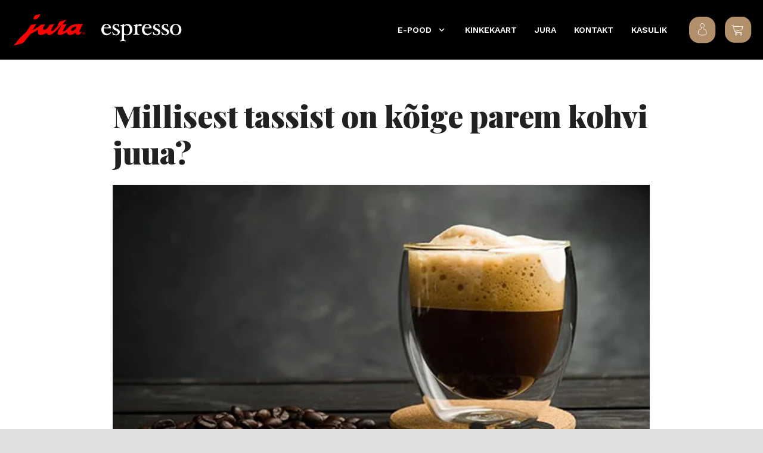

--- FILE ---
content_type: text/html; charset=UTF-8
request_url: https://www.espresso.ee/millisest-tassist-on-koige-parem-kohvi-juua/
body_size: 27869
content:
<!DOCTYPE HTML>
<html lang="et">
<head>
	<meta charset="UTF-8">
	<meta name='robots' content='index, follow, max-image-preview:large, max-snippet:-1, max-video-preview:-1' />
<link rel="alternate" hreflang="et" href="https://www.espresso.ee/millisest-tassist-on-koige-parem-kohvi-juua/" />
<link rel="alternate" hreflang="ru" href="https://www.espresso.ee/ru/millisest-tassist-on-koige-parem-kohvi-juua/" />
<link rel="alternate" hreflang="x-default" href="https://www.espresso.ee/millisest-tassist-on-koige-parem-kohvi-juua/" />

<!-- Google Tag Manager for WordPress by gtm4wp.com -->
<script data-cfasync="false" data-pagespeed-no-defer>
	var gtm4wp_datalayer_name = "dataLayer";
	var dataLayer = dataLayer || [];
	const gtm4wp_use_sku_instead = 0;
	const gtm4wp_currency = 'EUR';
	const gtm4wp_product_per_impression = 10;
	const gtm4wp_clear_ecommerce = false;
	const gtm4wp_datalayer_max_timeout = 2000;
</script>
<!-- End Google Tag Manager for WordPress by gtm4wp.com -->
	<!-- This site is optimized with the Yoast SEO plugin v26.7 - https://yoast.com/wordpress/plugins/seo/ -->
	<title>Millisest tassist on kõige parem kohvi juua? | Espresso kohvipood</title>
	<meta name="description" content="Kohvitasse leidub mitmesuguseid ent õige tassi valimine ja ettevalmistamine võib muuta kohvi joomise veelgi nauditavamaks!" />
	<link rel="canonical" href="https://espresso.ee/ru/millisest-tassist-on-koige-parem-kohvi-juua/" />
	<meta property="og:locale" content="et_EE" />
	<meta property="og:type" content="article" />
	<meta property="og:title" content="Millisest tassist on kõige parem kohvi juua? | Espresso kohvipood" />
	<meta property="og:description" content="Kohvitasse leidub mitmesuguseid ent õige tassi valimine ja ettevalmistamine võib muuta kohvi joomise veelgi nauditavamaks!" />
	<meta property="og:url" content="https://espresso.ee/ru/millisest-tassist-on-koige-parem-kohvi-juua/" />
	<meta property="og:site_name" content="Espresso kohvipood" />
	<meta property="article:published_time" content="2023-01-30T14:17:28+00:00" />
	<meta property="article:modified_time" content="2023-06-09T17:26:22+00:00" />
	<meta property="og:image" content="https://espresso.ee/wp-content/uploads/2023/01/Cappuccino-ja-Espresso-tass.png" />
	<meta property="og:image:width" content="442" />
	<meta property="og:image:height" content="506" />
	<meta property="og:image:type" content="image/png" />
	<meta name="author" content="Rene Paats" />
	<meta name="twitter:card" content="summary_large_image" />
	<meta name="twitter:label1" content="Written by" />
	<meta name="twitter:data1" content="Rene Paats" />
	<meta name="twitter:label2" content="Est. reading time" />
	<meta name="twitter:data2" content="3 minutit" />
	<script type="application/ld+json" class="yoast-schema-graph">{"@context":"https://schema.org","@graph":[{"@type":"Article","@id":"https://espresso.ee/ru/millisest-tassist-on-koige-parem-kohvi-juua/#article","isPartOf":{"@id":"https://espresso.ee/ru/millisest-tassist-on-koige-parem-kohvi-juua/"},"author":{"name":"Rene Paats","@id":"https://www.espresso.ee/ru/#/schema/person/dd7c7c536110c94c553684ced3c41216"},"headline":"Millisest tassist on kõige parem kohvi juua?","datePublished":"2023-01-30T14:17:28+00:00","dateModified":"2023-06-09T17:26:22+00:00","mainEntityOfPage":{"@id":"https://espresso.ee/ru/millisest-tassist-on-koige-parem-kohvi-juua/"},"wordCount":396,"publisher":{"@id":"https://www.espresso.ee/ru/#organization"},"image":{"@id":"https://espresso.ee/ru/millisest-tassist-on-koige-parem-kohvi-juua/#primaryimage"},"thumbnailUrl":"https://www.espresso.ee/wp-content/uploads/2023/01/Cappuccino-ja-Espresso-tass.png","articleSection":["retseptid"],"inLanguage":"et"},{"@type":"WebPage","@id":"https://espresso.ee/ru/millisest-tassist-on-koige-parem-kohvi-juua/","url":"https://espresso.ee/ru/millisest-tassist-on-koige-parem-kohvi-juua/","name":"Millisest tassist on kõige parem kohvi juua? | Espresso kohvipood","isPartOf":{"@id":"https://www.espresso.ee/ru/#website"},"primaryImageOfPage":{"@id":"https://espresso.ee/ru/millisest-tassist-on-koige-parem-kohvi-juua/#primaryimage"},"image":{"@id":"https://espresso.ee/ru/millisest-tassist-on-koige-parem-kohvi-juua/#primaryimage"},"thumbnailUrl":"https://www.espresso.ee/wp-content/uploads/2023/01/Cappuccino-ja-Espresso-tass.png","datePublished":"2023-01-30T14:17:28+00:00","dateModified":"2023-06-09T17:26:22+00:00","description":"Kohvitasse leidub mitmesuguseid ent õige tassi valimine ja ettevalmistamine võib muuta kohvi joomise veelgi nauditavamaks!","breadcrumb":{"@id":"https://espresso.ee/ru/millisest-tassist-on-koige-parem-kohvi-juua/#breadcrumb"},"inLanguage":"et","potentialAction":[{"@type":"ReadAction","target":["https://espresso.ee/ru/millisest-tassist-on-koige-parem-kohvi-juua/"]}]},{"@type":"ImageObject","inLanguage":"et","@id":"https://espresso.ee/ru/millisest-tassist-on-koige-parem-kohvi-juua/#primaryimage","url":"https://www.espresso.ee/wp-content/uploads/2023/01/Cappuccino-ja-Espresso-tass.png","contentUrl":"https://www.espresso.ee/wp-content/uploads/2023/01/Cappuccino-ja-Espresso-tass.png","width":442,"height":506,"caption":"Cappuccino ja Espresso tass"},{"@type":"BreadcrumbList","@id":"https://espresso.ee/ru/millisest-tassist-on-koige-parem-kohvi-juua/#breadcrumb","itemListElement":[{"@type":"ListItem","position":1,"name":"Home","item":"https://espresso.ee/"},{"@type":"ListItem","position":2,"name":"Millisest tassist on kõige parem kohvi juua?"}]},{"@type":"WebSite","@id":"https://www.espresso.ee/ru/#website","url":"https://www.espresso.ee/ru/","name":"Espresso kohvipood","description":"","publisher":{"@id":"https://www.espresso.ee/ru/#organization"},"potentialAction":[{"@type":"SearchAction","target":{"@type":"EntryPoint","urlTemplate":"https://www.espresso.ee/ru/?s={search_term_string}"},"query-input":{"@type":"PropertyValueSpecification","valueRequired":true,"valueName":"search_term_string"}}],"inLanguage":"et"},{"@type":"Organization","@id":"https://www.espresso.ee/ru/#organization","name":"Espresso Grupp OÜ","url":"https://www.espresso.ee/ru/","logo":{"@type":"ImageObject","inLanguage":"et","@id":"https://www.espresso.ee/ru/#/schema/logo/image/","url":"https://espresso.ee/wp-content/uploads/2019/04/Espresso-logo-invoice.png","contentUrl":"https://espresso.ee/wp-content/uploads/2019/04/Espresso-logo-invoice.png","width":700,"height":129,"caption":"Espresso Grupp OÜ"},"image":{"@id":"https://www.espresso.ee/ru/#/schema/logo/image/"}},{"@type":"Person","@id":"https://www.espresso.ee/ru/#/schema/person/dd7c7c536110c94c553684ced3c41216","name":"Rene Paats","image":{"@type":"ImageObject","inLanguage":"et","@id":"https://www.espresso.ee/ru/#/schema/person/image/","url":"https://secure.gravatar.com/avatar/afdabaee3eb1213482505534d2b9c8c0f140de04c4608375077be83c7e799476?s=96&d=mm&r=g","contentUrl":"https://secure.gravatar.com/avatar/afdabaee3eb1213482505534d2b9c8c0f140de04c4608375077be83c7e799476?s=96&d=mm&r=g","caption":"Rene Paats"}}]}</script>
	<!-- / Yoast SEO plugin. -->


<link rel='dns-prefetch' href='//capi-automation.s3.us-east-2.amazonaws.com' />
<link rel='dns-prefetch' href='//fonts.googleapis.com' />
<link href='https://fonts.gstatic.com' crossorigin rel='preconnect' />
<link rel="alternate" type="application/rss+xml" title="Espresso kohvipood &raquo; RSS" href="https://www.espresso.ee/feed/" />
<link rel="alternate" type="application/rss+xml" title="Espresso kohvipood &raquo; Kommentaaride RSS" href="https://www.espresso.ee/comments/feed/" />
<link rel="alternate" title="oEmbed (JSON)" type="application/json+oembed" href="https://www.espresso.ee/wp-json/oembed/1.0/embed?url=https%3A%2F%2Fwww.espresso.ee%2Fmillisest-tassist-on-koige-parem-kohvi-juua%2F" />
<link rel="alternate" title="oEmbed (XML)" type="text/xml+oembed" href="https://www.espresso.ee/wp-json/oembed/1.0/embed?url=https%3A%2F%2Fwww.espresso.ee%2Fmillisest-tassist-on-koige-parem-kohvi-juua%2F&#038;format=xml" />
<meta name="viewport" content="width=device-width, initial-scale=1">
<meta name="SKYPE_TOOLBAR" content="SKYPE_TOOLBAR_PARSER_COMPATIBLE">
<meta property="og:locale:alternate" content="ru_RU">
<style id='wp-img-auto-sizes-contain-inline-css'>
img:is([sizes=auto i],[sizes^="auto," i]){contain-intrinsic-size:3000px 1500px}
/*# sourceURL=wp-img-auto-sizes-contain-inline-css */
</style>
<style id='wp-emoji-styles-inline-css'>

	img.wp-smiley, img.emoji {
		display: inline !important;
		border: none !important;
		box-shadow: none !important;
		height: 1em !important;
		width: 1em !important;
		margin: 0 0.07em !important;
		vertical-align: -0.1em !important;
		background: none !important;
		padding: 0 !important;
	}
/*# sourceURL=wp-emoji-styles-inline-css */
</style>
<link rel='stylesheet' id='smaily_for_woocommerce-front_style-css' href='https://www.espresso.ee/wp-content/plugins/smaily-for-woocommerce/static/front-style.css?ver=1.12.4' media='all' />
<style id='woocommerce-inline-inline-css'>
.woocommerce form .form-row .required { visibility: visible; }
/*# sourceURL=woocommerce-inline-inline-css */
</style>
<link rel='stylesheet' id='montonio-style-css' href='https://www.espresso.ee/wp-content/plugins/montonio-for-woocommerce/assets/css/montonio-style.css?ver=9.3.2' media='all' />
<link rel='stylesheet' id='hint-css' href='https://www.espresso.ee/wp-content/plugins/woo-smart-compare-premium/assets/libs/hint/hint.min.css?ver=6.9' media='all' />
<link rel='stylesheet' id='perfect-scrollbar-css' href='https://www.espresso.ee/wp-content/plugins/woo-smart-compare-premium/assets/libs/perfect-scrollbar/css/perfect-scrollbar.min.css?ver=6.9' media='all' />
<link rel='stylesheet' id='perfect-scrollbar-wpc-css' href='https://www.espresso.ee/wp-content/plugins/woo-smart-compare-premium/assets/libs/perfect-scrollbar/css/custom-theme.css?ver=6.9' media='all' />
<link rel='stylesheet' id='woosc-frontend-css' href='https://www.espresso.ee/wp-content/plugins/woo-smart-compare-premium/assets/css/frontend.css?ver=6.4.8' media='all' />
<link rel='stylesheet' id='brands-styles-css' href='https://www.espresso.ee/wp-content/plugins/woocommerce/assets/css/brands.css?ver=9.8.6' media='all' />
<link rel='stylesheet' id='wc-social-login-frontend-css' href='https://www.espresso.ee/wp-content/plugins/woocommerce-social-login/assets/css/frontend/wc-social-login.min.css?ver=2.17.0' media='all' />
<style id='wc-social-login-frontend-inline-css'>
 a.button-social-login.button-social-login-facebook, .widget-area a.button-social-login.button-social-login-facebook, .social-badge.social-badge-facebook { background: #3b5998; border-color: #3b5998; } a.button-social-login.button-social-login-google, .widget-area a.button-social-login.button-social-login-google, .social-badge.social-badge-google { background: #4285f4; border-color: #4285f4; } 
/*# sourceURL=wc-social-login-frontend-inline-css */
</style>
<link rel='stylesheet' id='us-fonts-css' href='https://fonts.googleapis.com/css?family=Work+Sans%3A300%2C400%2C600%2C700%7CPlayfair+Display%3A400%2C600%2C700%2C800%2C900%7CManrope%3A500%2C800%2C400%2C700%2C600&#038;display=swap&#038;ver=6.9' media='all' />
<link rel='stylesheet' id='us-style-css' href='//www.espresso.ee/wp-content/themes/Zephyr/css/style.min.css?ver=8.35.2' media='all' />
<link rel='stylesheet' id='us-woocommerce-css' href='//www.espresso.ee/wp-content/themes/Zephyr/common/css/plugins/woocommerce.min.css?ver=8.35.2' media='all' />
<link rel='stylesheet' id='theme-style-css' href='//www.espresso.ee/wp-content/themes/Zephyr-child/style.css?ver=8.35.2' media='all' />
<link rel='stylesheet' id='woo_discount_pro_style-css' href='https://www.espresso.ee/wp-content/plugins/woo-discount-rules-pro/Assets/Css/awdr_style.css?ver=2.6.11' media='all' />
<script id="wpml-cookie-js-extra">
var wpml_cookies = {"wp-wpml_current_language":{"value":"et","expires":1,"path":"/"}};
var wpml_cookies = {"wp-wpml_current_language":{"value":"et","expires":1,"path":"/"}};
//# sourceURL=wpml-cookie-js-extra
</script>
<script src="https://www.espresso.ee/wp-content/plugins/sitepress-multilingual-cms/res/js/cookies/language-cookie.js?ver=475000" id="wpml-cookie-js" defer data-wp-strategy="defer"></script>
<script src="https://www.espresso.ee/wp-includes/js/jquery/jquery.min.js?ver=3.7.1" id="jquery-core-js"></script>
<script src="https://www.espresso.ee/wp-content/plugins/woocommerce/assets/js/jquery-blockui/jquery.blockUI.min.js?ver=2.7.0-wc.9.8.6" id="jquery-blockui-js" defer data-wp-strategy="defer"></script>
<script id="wc-add-to-cart-js-extra">
var wc_add_to_cart_params = {"ajax_url":"/wp-admin/admin-ajax.php","wc_ajax_url":"/?wc-ajax=%%endpoint%%","i18n_view_cart":"Vaatan ostukorvi","cart_url":"https://www.espresso.ee/ostukorv/","is_cart":"","cart_redirect_after_add":"no"};
//# sourceURL=wc-add-to-cart-js-extra
</script>
<script src="https://www.espresso.ee/wp-content/plugins/woocommerce/assets/js/frontend/add-to-cart.min.js?ver=9.8.6" id="wc-add-to-cart-js" defer data-wp-strategy="defer"></script>
<script src="https://www.espresso.ee/wp-content/plugins/woocommerce/assets/js/js-cookie/js.cookie.min.js?ver=2.1.4-wc.9.8.6" id="js-cookie-js" defer data-wp-strategy="defer"></script>
<script id="woocommerce-js-extra">
var woocommerce_params = {"ajax_url":"/wp-admin/admin-ajax.php","wc_ajax_url":"/?wc-ajax=%%endpoint%%","i18n_password_show":"Show password","i18n_password_hide":"Hide password"};
//# sourceURL=woocommerce-js-extra
</script>
<script src="https://www.espresso.ee/wp-content/plugins/woocommerce/assets/js/frontend/woocommerce.min.js?ver=9.8.6" id="woocommerce-js" defer data-wp-strategy="defer"></script>
<script src="https://www.espresso.ee/wp-content/plugins/woo-lhv-hire-purchase/assets/js/checkout.js?ver=6.9" id="lhv-hire-purchase-js"></script>
<script src="https://www.espresso.ee/wp-content/plugins/woocommerce-social-login/assets/js/frontend/wc-social-login.min.js?ver=2.17.0" id="wc-social-login-frontend-js" defer data-wp-strategy="defer"></script>
<script></script><link rel="https://api.w.org/" href="https://www.espresso.ee/wp-json/" /><link rel="alternate" title="JSON" type="application/json" href="https://www.espresso.ee/wp-json/wp/v2/posts/5456" /><link rel="EditURI" type="application/rsd+xml" title="RSD" href="https://www.espresso.ee/xmlrpc.php?rsd" />
<link rel='shortlink' href='https://www.espresso.ee/?p=5456' />
<meta name="generator" content="WPML ver:4.7.5 stt:15,46;" />
            <link href="https://cdnjs.cloudflare.com/ajax/libs/chosen/1.8.7/chosen.css" rel="stylesheet" />
            <script src="https://cdnjs.cloudflare.com/ajax/libs/chosen/1.8.7/chosen.jquery.min.js"></script>
            <script>document.createElement( "picture" );if(!window.HTMLPictureElement && document.addEventListener) {window.addEventListener("DOMContentLoaded", function() {var s = document.createElement("script");s.src = "https://www.espresso.ee/wp-content/plugins/webp-express/js/picturefill.min.js";document.body.appendChild(s);});}</script>        <script>
            (function ($) {
                const styles = `
                .monthly_payment {
                    font-size: 12px;
                }
                .products .product .esto_calculator {
                    margin-bottom: 16px;
                }
            `;
                const styleSheet = document.createElement('style');
                styleSheet.type = 'text/css';
                styleSheet.innerText = styles;
                document.head.appendChild(styleSheet);
            })(jQuery);
        </script>
        
<!-- Google Tag Manager for WordPress by gtm4wp.com -->
<!-- GTM Container placement set to automatic -->
<script data-cfasync="false" data-pagespeed-no-defer>
	var dataLayer_content = {"pagePostType":"post","pagePostType2":"single-post","pageCategory":["kohviretseptid"],"pagePostAuthor":"Rene Paats"};
	dataLayer.push( dataLayer_content );
</script>
<script data-cfasync="false" data-pagespeed-no-defer>
(function(w,d,s,l,i){w[l]=w[l]||[];w[l].push({'gtm.start':
new Date().getTime(),event:'gtm.js'});var f=d.getElementsByTagName(s)[0],
j=d.createElement(s),dl=l!='dataLayer'?'&l='+l:'';j.async=true;j.src=
'//www.googletagmanager.com/gtm.js?id='+i+dl;f.parentNode.insertBefore(j,f);
})(window,document,'script','dataLayer','GTM-M4CV4H3');
</script>
<!-- End Google Tag Manager for WordPress by gtm4wp.com -->		<script id="us_add_no_touch">
			if ( ! /Android|webOS|iPhone|iPad|iPod|BlackBerry|IEMobile|Opera Mini/i.test( navigator.userAgent ) ) {
				document.documentElement.classList.add( "no-touch" );
			}
		</script>
				<script id="us_color_scheme_switch_class">
			if ( document.cookie.includes( "us_color_scheme_switch_is_on=true" ) ) {
				document.documentElement.classList.add( "us-color-scheme-on" );
			}
		</script>
			<noscript><style>.woocommerce-product-gallery{ opacity: 1 !important; }</style></noscript>
				<script  type="text/javascript">
				!function(f,b,e,v,n,t,s){if(f.fbq)return;n=f.fbq=function(){n.callMethod?
					n.callMethod.apply(n,arguments):n.queue.push(arguments)};if(!f._fbq)f._fbq=n;
					n.push=n;n.loaded=!0;n.version='2.0';n.queue=[];t=b.createElement(e);t.async=!0;
					t.src=v;s=b.getElementsByTagName(e)[0];s.parentNode.insertBefore(t,s)}(window,
					document,'script','https://connect.facebook.net/en_US/fbevents.js');
			</script>
			<!-- WooCommerce Facebook Integration Begin -->
			<script  type="text/javascript">

				fbq('init', '286497755306850', {}, {
    "agent": "woocommerce_2-9.8.6-3.5.15"
});

				document.addEventListener( 'DOMContentLoaded', function() {
					// Insert placeholder for events injected when a product is added to the cart through AJAX.
					document.body.insertAdjacentHTML( 'beforeend', '<div class=\"wc-facebook-pixel-event-placeholder\"></div>' );
				}, false );

			</script>
			<!-- WooCommerce Facebook Integration End -->
			<meta name="generator" content="Powered by WPBakery Page Builder - drag and drop page builder for WordPress."/>
<link rel="icon" href="https://www.espresso.ee/wp-content/uploads/2020/11/favicon-espresso-96x96.png" sizes="32x32" />
<link rel="icon" href="https://www.espresso.ee/wp-content/uploads/2020/11/favicon-espresso-300x300.png" sizes="192x192" />
<link rel="apple-touch-icon" href="https://www.espresso.ee/wp-content/uploads/2020/11/favicon-espresso-300x300.png" />
<meta name="msapplication-TileImage" content="https://www.espresso.ee/wp-content/uploads/2020/11/favicon-espresso-300x300.png" />
<noscript><style> .wpb_animate_when_almost_visible { opacity: 1; }</style></noscript>		<style id="us-icon-fonts">@font-face{font-display:block;font-style:normal;font-family:"fontawesome";font-weight:900;src:url("//www.espresso.ee/wp-content/themes/Zephyr/fonts/fa-solid-900.woff2?ver=8.35.2") format("woff2")}.fas{font-family:"fontawesome";font-weight:900}@font-face{font-display:block;font-style:normal;font-family:"fontawesome";font-weight:400;src:url("//www.espresso.ee/wp-content/themes/Zephyr/fonts/fa-regular-400.woff2?ver=8.35.2") format("woff2")}.far{font-family:"fontawesome";font-weight:400}@font-face{font-display:block;font-style:normal;font-family:"Font Awesome 5 Brands";font-weight:400;src:url("//www.espresso.ee/wp-content/themes/Zephyr/fonts/fa-brands-400.woff2?ver=8.35.2") format("woff2")}.fab{font-family:"Font Awesome 5 Brands";font-weight:400}@font-face{font-display:block;font-style:normal;font-family:"Material Icons";font-weight:400;src:url("//www.espresso.ee/wp-content/themes/Zephyr/fonts/material-icons.woff2?ver=8.35.2") format("woff2")}.material-icons{font-family:"Material Icons";font-weight:400}</style>
				<style id="us-theme-options-css">:root{--color-header-middle-bg:#ffffff;--color-header-middle-bg-grad:#ffffff;--color-header-middle-text:#000000;--color-header-middle-text-hover:#383838;--color-header-transparent-bg:transparent;--color-header-transparent-bg-grad:transparent;--color-header-transparent-text:#fff;--color-header-transparent-text-hover:#fff;--color-header-top-bg:#6039a8;--color-header-top-bg-grad:#6039a8;--color-header-top-text:#c8b8e5;--color-header-top-text-hover:#fff;--color-header-top-transparent-bg:rgba(0,0,0,0.2);--color-header-top-transparent-bg-grad:rgba(0,0,0,0.2);--color-header-top-transparent-text:rgba(255,255,255,0.66);--color-header-top-transparent-text-hover:#fff;--color-content-bg:#fff;--color-content-bg-grad:#fff;--color-content-bg-alt:#f5f5f5;--color-content-bg-alt-grad:#f5f5f5;--color-content-border:#B18F6A;--color-content-heading:#212121;--color-content-heading-grad:#212121;--color-content-text:#000000;--color-content-link:#B18F6A;--color-content-link-hover:#B18F6A;--color-content-primary:#B18F6A;--color-content-primary-grad:#B18F6A;--color-content-secondary:#B18F6A;--color-content-secondary-grad:#B18F6A;--color-content-faded:#9e9e9e;--color-content-overlay:rgba(0,0,0,0.75);--color-content-overlay-grad:rgba(0,0,0,0.75);--color-alt-content-bg:#f5f5f5;--color-alt-content-bg-grad:#f5f5f5;--color-alt-content-bg-alt:#fff;--color-alt-content-bg-alt-grad:#fff;--color-alt-content-border:#e0e0e0;--color-alt-content-heading:#212121;--color-alt-content-heading-grad:#212121;--color-alt-content-text:#424242;--color-alt-content-link:#7049ba;--color-alt-content-link-hover:#ffb03a;--color-alt-content-primary:#7049ba;--color-alt-content-primary-grad:#7049ba;--color-alt-content-secondary:#ffb03a;--color-alt-content-secondary-grad:#ffb03a;--color-alt-content-faded:#9e9e9e;--color-alt-content-overlay:#e95095;--color-alt-content-overlay-grad:linear-gradient(135deg,#e95095,rgba(233,80,149,0.75));--color-footer-bg:#192028;--color-footer-bg-grad:#192028;--color-footer-bg-alt:#212121;--color-footer-bg-alt-grad:#212121;--color-footer-border:#292929;--color-footer-text:#ffd5c8;--color-footer-link:#ffffff;--color-footer-link-hover:#ffd5c8;--color-subfooter-bg:#212121;--color-subfooter-bg-grad:#212121;--color-subfooter-bg-alt:#292929;--color-subfooter-bg-alt-grad:#292929;--color-subfooter-border:#333;--color-subfooter-text:#757575;--color-subfooter-link:#F26521;--color-subfooter-link-hover:#ffb03a;--color-content-primary-faded:rgba(177,143,106,0.15);--box-shadow:0 5px 15px rgba(0,0,0,.15);--box-shadow-up:0 -5px 15px rgba(0,0,0,.15);--site-canvas-width:1300px;--site-content-width:1280px;--text-block-margin-bottom:1.5rem}:root{--font-family:Manrope,sans-serif;--font-size:16px;--line-height:25px;--font-weight:400;--bold-font-weight:700;--h1-font-family:"Playfair Display";--h1-font-size:3.2rem;--h1-line-height:1.20;--h1-font-weight:900;--h1-bold-font-weight:700;--h1-text-transform:none;--h1-font-style:normal;--h1-letter-spacing:0em;--h1-margin-bottom:1.5rem;--h2-font-family:"Playfair Display";--h2-font-size:2.7rem;--h2-line-height:1.2;--h2-font-weight:var(--h1-font-weight);--h2-bold-font-weight:var(--h1-bold-font-weight);--h2-text-transform:var(--h1-text-transform);--h2-font-style:var(--h1-font-style);--h2-letter-spacing:0em;--h2-margin-bottom:1.5rem;--h3-font-family:Manrope,sans-serif;--h3-font-size:28px;--h3-line-height:1.20;--h3-font-weight:400;--h3-bold-font-weight:var(--h1-bold-font-weight);--h3-text-transform:var(--h1-text-transform);--h3-font-style:var(--h1-font-style);--h3-letter-spacing:0em;--h3-margin-bottom:1.5rem;--h4-font-family:Manrope,sans-serif;--h4-font-size:18px;--h4-line-height:1.4;--h4-font-weight:600;--h4-bold-font-weight:var(--h1-bold-font-weight);--h4-text-transform:var(--h1-text-transform);--h4-font-style:var(--h1-font-style);--h4-letter-spacing:0em;--h4-margin-bottom:1.5rem;--h5-font-family:Manrope,sans-serif;--h5-font-size:20px;--h5-line-height:1.4;--h5-font-weight:400;--h5-bold-font-weight:var(--h1-bold-font-weight);--h5-text-transform:var(--h1-text-transform);--h5-font-style:var(--h1-font-style);--h5-letter-spacing:0em;--h5-margin-bottom:1.5rem;--h6-font-family:Manrope,sans-serif;--h6-font-size:18px;--h6-line-height:1.4;--h6-font-weight:400;--h6-bold-font-weight:var(--h1-bold-font-weight);--h6-text-transform:var(--h1-text-transform);--h6-font-style:var(--h1-font-style);--h6-letter-spacing:0em;--h6-margin-bottom:1.5rem}@media (min-width:601px) and (max-width:1024px){:root{--h1-font-size:3rem;--h2-font-size:2.5rem}}@media (max-width:600px){:root{--h1-font-size:2.8rem;--h2-font-size:2.2rem;--h3-font-size:24px;--h4-font-size:22px}}h1{font-family:var(--h1-font-family,inherit);font-weight:var(--h1-font-weight,inherit);font-size:var(--h1-font-size,inherit);font-style:var(--h1-font-style,inherit);line-height:var(--h1-line-height,1.4);letter-spacing:var(--h1-letter-spacing,inherit);text-transform:var(--h1-text-transform,inherit);margin-bottom:var(--h1-margin-bottom,1.5rem)}h1>strong{font-weight:var(--h1-bold-font-weight,bold)}h2{font-family:var(--h2-font-family,inherit);font-weight:var(--h2-font-weight,inherit);font-size:var(--h2-font-size,inherit);font-style:var(--h2-font-style,inherit);line-height:var(--h2-line-height,1.4);letter-spacing:var(--h2-letter-spacing,inherit);text-transform:var(--h2-text-transform,inherit);margin-bottom:var(--h2-margin-bottom,1.5rem)}h2>strong{font-weight:var(--h2-bold-font-weight,bold)}h3{font-family:var(--h3-font-family,inherit);font-weight:var(--h3-font-weight,inherit);font-size:var(--h3-font-size,inherit);font-style:var(--h3-font-style,inherit);line-height:var(--h3-line-height,1.4);letter-spacing:var(--h3-letter-spacing,inherit);text-transform:var(--h3-text-transform,inherit);margin-bottom:var(--h3-margin-bottom,1.5rem)}h3>strong{font-weight:var(--h3-bold-font-weight,bold)}h4{font-family:var(--h4-font-family,inherit);font-weight:var(--h4-font-weight,inherit);font-size:var(--h4-font-size,inherit);font-style:var(--h4-font-style,inherit);line-height:var(--h4-line-height,1.4);letter-spacing:var(--h4-letter-spacing,inherit);text-transform:var(--h4-text-transform,inherit);margin-bottom:var(--h4-margin-bottom,1.5rem)}h4>strong{font-weight:var(--h4-bold-font-weight,bold)}h5{font-family:var(--h5-font-family,inherit);font-weight:var(--h5-font-weight,inherit);font-size:var(--h5-font-size,inherit);font-style:var(--h5-font-style,inherit);line-height:var(--h5-line-height,1.4);letter-spacing:var(--h5-letter-spacing,inherit);text-transform:var(--h5-text-transform,inherit);margin-bottom:var(--h5-margin-bottom,1.5rem)}h5>strong{font-weight:var(--h5-bold-font-weight,bold)}h6{font-family:var(--h6-font-family,inherit);font-weight:var(--h6-font-weight,inherit);font-size:var(--h6-font-size,inherit);font-style:var(--h6-font-style,inherit);line-height:var(--h6-line-height,1.4);letter-spacing:var(--h6-letter-spacing,inherit);text-transform:var(--h6-text-transform,inherit);margin-bottom:var(--h6-margin-bottom,1.5rem)}h6>strong{font-weight:var(--h6-bold-font-weight,bold)}body{background:#e0e0e0}@media (max-width:1360px){.l-main .aligncenter{max-width:calc(100vw - 5rem)}}@media (min-width:1281px){body.usb_preview .hide_on_default{opacity:0.25!important}.vc_hidden-lg,body:not(.usb_preview) .hide_on_default{display:none!important}.default_align_left{text-align:left;justify-content:flex-start}.default_align_right{text-align:right;justify-content:flex-end}.default_align_center{text-align:center;justify-content:center}.w-hwrapper.default_align_center>*{margin-left:calc( var(--hwrapper-gap,1.2rem) / 2 );margin-right:calc( var(--hwrapper-gap,1.2rem) / 2 )}.default_align_justify{justify-content:space-between}.w-hwrapper>.default_align_justify,.default_align_justify>.w-btn{width:100%}}@media (min-width:1025px) and (max-width:1280px){body.usb_preview .hide_on_laptops{opacity:0.25!important}.vc_hidden-md,body:not(.usb_preview) .hide_on_laptops{display:none!important}.laptops_align_left{text-align:left;justify-content:flex-start}.laptops_align_right{text-align:right;justify-content:flex-end}.laptops_align_center{text-align:center;justify-content:center}.w-hwrapper.laptops_align_center>*{margin-left:calc( var(--hwrapper-gap,1.2rem) / 2 );margin-right:calc( var(--hwrapper-gap,1.2rem) / 2 )}.laptops_align_justify{justify-content:space-between}.w-hwrapper>.laptops_align_justify,.laptops_align_justify>.w-btn{width:100%}.g-cols.via_grid[style*="--laptops-columns-gap"]{gap:var(--laptops-columns-gap,3rem)}}@media (min-width:601px) and (max-width:1024px){body.usb_preview .hide_on_tablets{opacity:0.25!important}.vc_hidden-sm,body:not(.usb_preview) .hide_on_tablets{display:none!important}.tablets_align_left{text-align:left;justify-content:flex-start}.tablets_align_right{text-align:right;justify-content:flex-end}.tablets_align_center{text-align:center;justify-content:center}.w-hwrapper.tablets_align_center>*{margin-left:calc( var(--hwrapper-gap,1.2rem) / 2 );margin-right:calc( var(--hwrapper-gap,1.2rem) / 2 )}.tablets_align_justify{justify-content:space-between}.w-hwrapper>.tablets_align_justify,.tablets_align_justify>.w-btn{width:100%}.g-cols.via_grid[style*="--tablets-columns-gap"]{gap:var(--tablets-columns-gap,3rem)}}@media (max-width:600px){body.usb_preview .hide_on_mobiles{opacity:0.25!important}.vc_hidden-xs,body:not(.usb_preview) .hide_on_mobiles{display:none!important}.mobiles_align_left{text-align:left;justify-content:flex-start}.mobiles_align_right{text-align:right;justify-content:flex-end}.mobiles_align_center{text-align:center;justify-content:center}.w-hwrapper.mobiles_align_center>*{margin-left:calc( var(--hwrapper-gap,1.2rem) / 2 );margin-right:calc( var(--hwrapper-gap,1.2rem) / 2 )}.mobiles_align_justify{justify-content:space-between}.w-hwrapper>.mobiles_align_justify,.mobiles_align_justify>.w-btn{width:100%}.w-hwrapper.stack_on_mobiles{display:block}.w-hwrapper.stack_on_mobiles>:not(script){display:block;margin:0 0 var(--hwrapper-gap,1.2rem)}.w-hwrapper.stack_on_mobiles>:last-child{margin-bottom:0}.g-cols.via_grid[style*="--mobiles-columns-gap"]{gap:var(--mobiles-columns-gap,1.5rem)}}@media (max-width:600px){.g-cols.type_default>div[class*="vc_col-xs-"]{margin-top:1rem;margin-bottom:1rem}.g-cols>div:not([class*="vc_col-xs-"]){width:100%;margin:0 0 1.5rem}.g-cols.reversed>div:last-of-type{order:-1}.g-cols.type_boxes>div,.g-cols.reversed>div:first-child,.g-cols:not(.reversed)>div:last-child,.g-cols>div.has_bg_color{margin-bottom:0}.vc_col-xs-1{width:8.3333%}.vc_col-xs-2{width:16.6666%}.vc_col-xs-1\/5{width:20%}.vc_col-xs-3{width:25%}.vc_col-xs-4{width:33.3333%}.vc_col-xs-2\/5{width:40%}.vc_col-xs-5{width:41.6666%}.vc_col-xs-6{width:50%}.vc_col-xs-7{width:58.3333%}.vc_col-xs-3\/5{width:60%}.vc_col-xs-8{width:66.6666%}.vc_col-xs-9{width:75%}.vc_col-xs-4\/5{width:80%}.vc_col-xs-10{width:83.3333%}.vc_col-xs-11{width:91.6666%}.vc_col-xs-12{width:100%}.vc_col-xs-offset-0{margin-left:0}.vc_col-xs-offset-1{margin-left:8.3333%}.vc_col-xs-offset-2{margin-left:16.6666%}.vc_col-xs-offset-1\/5{margin-left:20%}.vc_col-xs-offset-3{margin-left:25%}.vc_col-xs-offset-4{margin-left:33.3333%}.vc_col-xs-offset-2\/5{margin-left:40%}.vc_col-xs-offset-5{margin-left:41.6666%}.vc_col-xs-offset-6{margin-left:50%}.vc_col-xs-offset-7{margin-left:58.3333%}.vc_col-xs-offset-3\/5{margin-left:60%}.vc_col-xs-offset-8{margin-left:66.6666%}.vc_col-xs-offset-9{margin-left:75%}.vc_col-xs-offset-4\/5{margin-left:80%}.vc_col-xs-offset-10{margin-left:83.3333%}.vc_col-xs-offset-11{margin-left:91.6666%}.vc_col-xs-offset-12{margin-left:100%}}@media (min-width:601px){.vc_col-sm-1{width:8.3333%}.vc_col-sm-2{width:16.6666%}.vc_col-sm-1\/5{width:20%}.vc_col-sm-3{width:25%}.vc_col-sm-4{width:33.3333%}.vc_col-sm-2\/5{width:40%}.vc_col-sm-5{width:41.6666%}.vc_col-sm-6{width:50%}.vc_col-sm-7{width:58.3333%}.vc_col-sm-3\/5{width:60%}.vc_col-sm-8{width:66.6666%}.vc_col-sm-9{width:75%}.vc_col-sm-4\/5{width:80%}.vc_col-sm-10{width:83.3333%}.vc_col-sm-11{width:91.6666%}.vc_col-sm-12{width:100%}.vc_col-sm-offset-0{margin-left:0}.vc_col-sm-offset-1{margin-left:8.3333%}.vc_col-sm-offset-2{margin-left:16.6666%}.vc_col-sm-offset-1\/5{margin-left:20%}.vc_col-sm-offset-3{margin-left:25%}.vc_col-sm-offset-4{margin-left:33.3333%}.vc_col-sm-offset-2\/5{margin-left:40%}.vc_col-sm-offset-5{margin-left:41.6666%}.vc_col-sm-offset-6{margin-left:50%}.vc_col-sm-offset-7{margin-left:58.3333%}.vc_col-sm-offset-3\/5{margin-left:60%}.vc_col-sm-offset-8{margin-left:66.6666%}.vc_col-sm-offset-9{margin-left:75%}.vc_col-sm-offset-4\/5{margin-left:80%}.vc_col-sm-offset-10{margin-left:83.3333%}.vc_col-sm-offset-11{margin-left:91.6666%}.vc_col-sm-offset-12{margin-left:100%}}@media (min-width:1025px){.vc_col-md-1{width:8.3333%}.vc_col-md-2{width:16.6666%}.vc_col-md-1\/5{width:20%}.vc_col-md-3{width:25%}.vc_col-md-4{width:33.3333%}.vc_col-md-2\/5{width:40%}.vc_col-md-5{width:41.6666%}.vc_col-md-6{width:50%}.vc_col-md-7{width:58.3333%}.vc_col-md-3\/5{width:60%}.vc_col-md-8{width:66.6666%}.vc_col-md-9{width:75%}.vc_col-md-4\/5{width:80%}.vc_col-md-10{width:83.3333%}.vc_col-md-11{width:91.6666%}.vc_col-md-12{width:100%}.vc_col-md-offset-0{margin-left:0}.vc_col-md-offset-1{margin-left:8.3333%}.vc_col-md-offset-2{margin-left:16.6666%}.vc_col-md-offset-1\/5{margin-left:20%}.vc_col-md-offset-3{margin-left:25%}.vc_col-md-offset-4{margin-left:33.3333%}.vc_col-md-offset-2\/5{margin-left:40%}.vc_col-md-offset-5{margin-left:41.6666%}.vc_col-md-offset-6{margin-left:50%}.vc_col-md-offset-7{margin-left:58.3333%}.vc_col-md-offset-3\/5{margin-left:60%}.vc_col-md-offset-8{margin-left:66.6666%}.vc_col-md-offset-9{margin-left:75%}.vc_col-md-offset-4\/5{margin-left:80%}.vc_col-md-offset-10{margin-left:83.3333%}.vc_col-md-offset-11{margin-left:91.6666%}.vc_col-md-offset-12{margin-left:100%}}@media (min-width:1281px){.vc_col-lg-1{width:8.3333%}.vc_col-lg-2{width:16.6666%}.vc_col-lg-1\/5{width:20%}.vc_col-lg-3{width:25%}.vc_col-lg-4{width:33.3333%}.vc_col-lg-2\/5{width:40%}.vc_col-lg-5{width:41.6666%}.vc_col-lg-6{width:50%}.vc_col-lg-7{width:58.3333%}.vc_col-lg-3\/5{width:60%}.vc_col-lg-8{width:66.6666%}.vc_col-lg-9{width:75%}.vc_col-lg-4\/5{width:80%}.vc_col-lg-10{width:83.3333%}.vc_col-lg-11{width:91.6666%}.vc_col-lg-12{width:100%}.vc_col-lg-offset-0{margin-left:0}.vc_col-lg-offset-1{margin-left:8.3333%}.vc_col-lg-offset-2{margin-left:16.6666%}.vc_col-lg-offset-1\/5{margin-left:20%}.vc_col-lg-offset-3{margin-left:25%}.vc_col-lg-offset-4{margin-left:33.3333%}.vc_col-lg-offset-2\/5{margin-left:40%}.vc_col-lg-offset-5{margin-left:41.6666%}.vc_col-lg-offset-6{margin-left:50%}.vc_col-lg-offset-7{margin-left:58.3333%}.vc_col-lg-offset-3\/5{margin-left:60%}.vc_col-lg-offset-8{margin-left:66.6666%}.vc_col-lg-offset-9{margin-left:75%}.vc_col-lg-offset-4\/5{margin-left:80%}.vc_col-lg-offset-10{margin-left:83.3333%}.vc_col-lg-offset-11{margin-left:91.6666%}.vc_col-lg-offset-12{margin-left:100%}}@media (min-width:601px) and (max-width:1024px){.g-cols.via_flex.type_default>div[class*="vc_col-md-"],.g-cols.via_flex.type_default>div[class*="vc_col-lg-"]{margin-top:1rem;margin-bottom:1rem}}@media (min-width:1025px) and (max-width:1280px){.g-cols.via_flex.type_default>div[class*="vc_col-lg-"]{margin-top:1rem;margin-bottom:1rem}}@media (max-width:767px){.l-canvas{overflow:hidden}.g-cols.stacking_default.reversed>div:last-of-type{order:-1}.g-cols.stacking_default.via_flex>div:not([class*="vc_col-xs"]){width:100%;margin:0 0 1.5rem}.g-cols.stacking_default.via_grid.mobiles-cols_1{grid-template-columns:100%}.g-cols.stacking_default.via_flex.type_boxes>div,.g-cols.stacking_default.via_flex.reversed>div:first-child,.g-cols.stacking_default.via_flex:not(.reversed)>div:last-child,.g-cols.stacking_default.via_flex>div.has_bg_color{margin-bottom:0}.g-cols.stacking_default.via_flex.type_default>.wpb_column.stretched{margin-left:-1rem;margin-right:-1rem}.g-cols.stacking_default.via_grid.mobiles-cols_1>.wpb_column.stretched,.g-cols.stacking_default.via_flex.type_boxes>.wpb_column.stretched{margin-left:-2.5rem;margin-right:-2.5rem;width:auto}.vc_column-inner.type_sticky>.wpb_wrapper,.vc_column_container.type_sticky>.vc_column-inner{top:0!important}}@media (min-width:768px){body:not(.rtl) .l-section.for_sidebar.at_left>div>.l-sidebar,.rtl .l-section.for_sidebar.at_right>div>.l-sidebar{order:-1}.vc_column_container.type_sticky>.vc_column-inner,.vc_column-inner.type_sticky>.wpb_wrapper{position:-webkit-sticky;position:sticky}.l-section.type_sticky{position:-webkit-sticky;position:sticky;top:0;z-index:11;transition:top 0.3s cubic-bezier(.78,.13,.15,.86) 0.1s}.header_hor .l-header.post_fixed.sticky_auto_hide{z-index:12}.admin-bar .l-section.type_sticky{top:32px}.l-section.type_sticky>.l-section-h{transition:padding-top 0.3s}.header_hor .l-header.pos_fixed:not(.down)~.l-main .l-section.type_sticky:not(:first-of-type){top:var(--header-sticky-height)}.admin-bar.header_hor .l-header.pos_fixed:not(.down)~.l-main .l-section.type_sticky:not(:first-of-type){top:calc( var(--header-sticky-height) + 32px )}.header_hor .l-header.pos_fixed.sticky:not(.down)~.l-main .l-section.type_sticky:first-of-type>.l-section-h{padding-top:var(--header-sticky-height)}.header_hor.headerinpos_bottom .l-header.pos_fixed.sticky:not(.down)~.l-main .l-section.type_sticky:first-of-type>.l-section-h{padding-bottom:var(--header-sticky-height)!important}}@media screen and (min-width:1360px){.g-cols.via_flex.type_default>.wpb_column.stretched:first-of-type{margin-left:min( calc( var(--site-content-width) / 2 + 0px / 2 + 1.5rem - 50vw),-1rem )}.g-cols.via_flex.type_default>.wpb_column.stretched:last-of-type{margin-right:min( calc( var(--site-content-width) / 2 + 0px / 2 + 1.5rem - 50vw),-1rem )}.l-main .alignfull, .w-separator.width_screen,.g-cols.via_grid>.wpb_column.stretched:first-of-type,.g-cols.via_flex.type_boxes>.wpb_column.stretched:first-of-type{margin-left:min( calc( var(--site-content-width) / 2 + 0px / 2 - 50vw ),-2.5rem )}.l-main .alignfull, .w-separator.width_screen,.g-cols.via_grid>.wpb_column.stretched:last-of-type,.g-cols.via_flex.type_boxes>.wpb_column.stretched:last-of-type{margin-right:min( calc( var(--site-content-width) / 2 + 0px / 2 - 50vw ),-2.5rem )}}@media (max-width:600px){.w-form-row.for_submit[style*=btn-size-mobiles] .w-btn{font-size:var(--btn-size-mobiles)!important}}a,button,input[type=submit],.ui-slider-handle{outline:none!important}.w-header-show{background:rgba(0,0,0,0.3)}.no-touch .w-header-show:hover{background:var(--color-content-primary-grad)}button[type=submit]:not(.w-btn),input[type=submit]:not(.w-btn),.woocommerce .button,.woocommerce .actions .button,.woocommerce .button.alt,.woocommerce .button.checkout,.woocommerce .button.add_to_cart_button,.us-nav-style_1>*,.navstyle_1>.owl-nav button,.us-btn-style_1{font-family:var(--font-family);font-size:0.8rem;line-height:1.2!important;font-weight:600;font-style:normal;text-transform:uppercase;letter-spacing:0em;border-radius:2.1em;padding:1em 2.2em;background:#b18f6a;border-color:transparent;color:#ffffff!important;box-shadow:0 0.1em 0.2em 0 rgba(0,0,0,0.2)}button[type=submit]:not(.w-btn):before,input[type=submit]:not(.w-btn),.woocommerce .button:before,.woocommerce .actions .button:before,.woocommerce .button.alt:before,.woocommerce .button.checkout:before,.woocommerce .button.add_to_cart_button:before,.us-nav-style_1>*:before,.navstyle_1>.owl-nav button:before,.us-btn-style_1:before{border-width:2px}.no-touch button[type=submit]:not(.w-btn):hover,.no-touch input[type=submit]:not(.w-btn):hover,.no-touch .woocommerce .button:hover,.no-touch .woocommerce .actions .button:hover,.no-touch .woocommerce .button.alt:hover,.no-touch .woocommerce .button.checkout:hover,.no-touch .woocommerce .button.add_to_cart_button:hover,.us-nav-style_1>span.current,.no-touch .us-nav-style_1>a:hover,.no-touch .navstyle_1>.owl-nav button:hover,.no-touch .us-btn-style_1:hover{box-shadow:0 0.25em 0.5em 0 rgba(0,0,0,0.2);background:rgba(177,143,106,0.90);border-color:transparent;color:#ffffff!important}.us-nav-style_1>*{min-width:calc(1.2em + 2 * 1em)}:root{--inputs-font-family:inherit;--inputs-font-size:1rem;--inputs-font-weight:400;--inputs-letter-spacing:0em;--inputs-text-transform:none;--inputs-height:3em;--inputs-padding:1em;--inputs-checkbox-size:1.5em;--inputs-border-width:1px;--inputs-border-radius:0.2em;--inputs-background:transparent;--inputs-border-color:#c4c4c4;--inputs-text-color:inherit;--inputs-focus-background:transparent;--inputs-focus-border-color:#B18F6A;--inputs-focus-text-color:inherit;--inputs-focus-box-shadow:0px 0px 0px 1px #B18F6A inset}.color_alternate .w-form-row.move_label .w-form-row-label{background:var(--color-alt-content-bg-grad)}.color_footer-top .w-form-row.move_label .w-form-row-label{background:var(--color-subfooter-bg-grad)}.color_footer-bottom .w-form-row.move_label .w-form-row-label{background:var(--color-footer-bg-grad)}.leaflet-default-icon-path{background-image:url(//espresso.ee/wp-content/themes/Zephyr/common/css/vendor/images/marker-icon.png)}.woocommerce-product-gallery--columns-4 li{width:25.0000%}.woocommerce-product-gallery ol{margin:2px -2px 0}.woocommerce-product-gallery ol>li{padding:2px}.header_hor .w-nav.type_desktop .menu-item-4002 .w-nav-list.level_2{left:50%;right:auto;margin-left:-6rem}.header_hor .w-nav.type_desktop .menu-item-7033 .w-nav-list.level_2{left:0;right:0;transform-origin:50% 0;--dropdown-padding:0px;margin:0 min( -2.5rem,var(--site-content-width) / 2 - 50vw );padding:var(--dropdown-padding,0px) max( 2.5rem,50vw - var(--site-content-width) / 2 )}.header_hor .w-nav.type_desktop .menu-item-7033{position:static}</style>
				<style id="us-current-header-css"> .l-subheader.at_middle,.l-subheader.at_middle .w-dropdown-list,.l-subheader.at_middle .type_mobile .w-nav-list.level_1{background:#000000;color:#ffffff}.no-touch .l-subheader.at_middle a:hover,.no-touch .l-header.bg_transparent .l-subheader.at_middle .w-dropdown.opened a:hover{color:#f0f0f0}.l-header.bg_transparent:not(.sticky) .l-subheader.at_middle{background:var(--color-header-transparent-bg);color:var(--color-header-transparent-text)}.no-touch .l-header.bg_transparent:not(.sticky) .at_middle .w-cart-link:hover,.no-touch .l-header.bg_transparent:not(.sticky) .at_middle .w-text a:hover,.no-touch .l-header.bg_transparent:not(.sticky) .at_middle .w-html a:hover,.no-touch .l-header.bg_transparent:not(.sticky) .at_middle .w-nav>a:hover,.no-touch .l-header.bg_transparent:not(.sticky) .at_middle .w-menu a:hover,.no-touch .l-header.bg_transparent:not(.sticky) .at_middle .w-search>a:hover,.no-touch .l-header.bg_transparent:not(.sticky) .at_middle .w-socials.color_text a:hover,.no-touch .l-header.bg_transparent:not(.sticky) .at_middle .w-socials.color_link a:hover,.no-touch .l-header.bg_transparent:not(.sticky) .at_middle .w-dropdown a:hover,.no-touch .l-header.bg_transparent:not(.sticky) .at_middle .type_desktop .menu-item.level_1:hover>a{color:var(--color-header-transparent-text-hover)}.header_ver .l-header{background:#000000;color:#ffffff}@media (min-width:1221px){.hidden_for_default{display:none!important}.l-subheader.at_top{display:none}.l-subheader.at_bottom{display:none}.l-header{position:relative;z-index:111;width:100%}.l-subheader{margin:0 auto}.l-subheader.width_full{padding-left:1.5rem;padding-right:1.5rem}.l-subheader-h{display:flex;align-items:center;position:relative;margin:0 auto;max-width:var(--site-content-width,1200px);height:inherit}.w-header-show{display:none}.l-header.pos_fixed{position:fixed;left:0}.l-header.pos_fixed:not(.notransition) .l-subheader{transition-property:transform,background,box-shadow,line-height,height;transition-duration:.3s;transition-timing-function:cubic-bezier(.78,.13,.15,.86)}.headerinpos_bottom.sticky_first_section .l-header.pos_fixed{position:fixed!important}.header_hor .l-header.sticky_auto_hide{transition:transform .3s cubic-bezier(.78,.13,.15,.86) .1s}.header_hor .l-header.sticky_auto_hide.down{transform:translateY(-110%)}.l-header.bg_transparent:not(.sticky) .l-subheader{box-shadow:none!important;background:none}.l-header.bg_transparent~.l-main .l-section.width_full.height_auto:first-of-type>.l-section-h{padding-top:0!important;padding-bottom:0!important}.l-header.pos_static.bg_transparent{position:absolute;left:0}.l-subheader.width_full .l-subheader-h{max-width:none!important}.l-header.shadow_thin .l-subheader.at_middle,.l-header.shadow_thin .l-subheader.at_bottom{box-shadow:0 1px 0 rgba(0,0,0,0.08)}.l-header.shadow_wide .l-subheader.at_middle,.l-header.shadow_wide .l-subheader.at_bottom{box-shadow:0 3px 5px -1px rgba(0,0,0,0.1),0 2px 1px -1px rgba(0,0,0,0.05)}.header_hor .l-subheader-cell>.w-cart{margin-left:0;margin-right:0}:root{--header-height:100px;--header-sticky-height:80px}.l-header:before{content:'100'}.l-header.sticky:before{content:'80'}.l-subheader.at_top{line-height:40px;height:40px}.l-header.sticky .l-subheader.at_top{line-height:0px;height:0px;overflow:hidden}.l-subheader.at_middle{line-height:100px;height:100px}.l-header.sticky .l-subheader.at_middle{line-height:80px;height:80px}.l-subheader.at_bottom{line-height:50px;height:50px}.l-header.sticky .l-subheader.at_bottom{line-height:50px;height:50px}.headerinpos_above .l-header.pos_fixed{overflow:hidden;transition:transform 0.3s;transform:translate3d(0,-100%,0)}.headerinpos_above .l-header.pos_fixed.sticky{overflow:visible;transform:none}.headerinpos_above .l-header.pos_fixed~.l-section>.l-section-h,.headerinpos_above .l-header.pos_fixed~.l-main .l-section:first-of-type>.l-section-h{padding-top:0!important}.headerinpos_below .l-header.pos_fixed:not(.sticky){position:absolute;top:100%}.headerinpos_below .l-header.pos_fixed~.l-main>.l-section:first-of-type>.l-section-h{padding-top:0!important}.headerinpos_below .l-header.pos_fixed~.l-main .l-section.full_height:nth-of-type(2){min-height:100vh}.headerinpos_below .l-header.pos_fixed~.l-main>.l-section:nth-of-type(2)>.l-section-h{padding-top:var(--header-height)}.headerinpos_bottom .l-header.pos_fixed:not(.sticky){position:absolute;top:100vh}.headerinpos_bottom .l-header.pos_fixed~.l-main>.l-section:first-of-type>.l-section-h{padding-top:0!important}.headerinpos_bottom .l-header.pos_fixed~.l-main>.l-section:first-of-type>.l-section-h{padding-bottom:var(--header-height)}.headerinpos_bottom .l-header.pos_fixed.bg_transparent~.l-main .l-section.valign_center:not(.height_auto):first-of-type>.l-section-h{top:calc( var(--header-height) / 2 )}.headerinpos_bottom .l-header.pos_fixed:not(.sticky) .w-cart-dropdown,.headerinpos_bottom .l-header.pos_fixed:not(.sticky) .w-nav.type_desktop .w-nav-list.level_2{bottom:100%;transform-origin:0 100%}.headerinpos_bottom .l-header.pos_fixed:not(.sticky) .w-nav.type_mobile.m_layout_dropdown .w-nav-list.level_1{top:auto;bottom:100%;box-shadow:var(--box-shadow-up)}.headerinpos_bottom .l-header.pos_fixed:not(.sticky) .w-nav.type_desktop .w-nav-list.level_3,.headerinpos_bottom .l-header.pos_fixed:not(.sticky) .w-nav.type_desktop .w-nav-list.level_4{top:auto;bottom:0;transform-origin:0 100%}.headerinpos_bottom .l-header.pos_fixed:not(.sticky) .w-dropdown-list{top:auto;bottom:-0.4em;padding-top:0.4em;padding-bottom:2.4em}.admin-bar .l-header.pos_static.bg_solid~.l-main .l-section.full_height:first-of-type{min-height:calc( 100vh - var(--header-height) - 32px )}.admin-bar .l-header.pos_fixed:not(.sticky_auto_hide)~.l-main .l-section.full_height:not(:first-of-type){min-height:calc( 100vh - var(--header-sticky-height) - 32px )}.admin-bar.headerinpos_below .l-header.pos_fixed~.l-main .l-section.full_height:nth-of-type(2){min-height:calc(100vh - 32px)}}@media (min-width:1025px) and (max-width:1220px){.hidden_for_laptops{display:none!important}.l-subheader.at_top{display:none}.l-subheader.at_bottom{display:none}.l-header{position:relative;z-index:111;width:100%}.l-subheader{margin:0 auto}.l-subheader.width_full{padding-left:1.5rem;padding-right:1.5rem}.l-subheader-h{display:flex;align-items:center;position:relative;margin:0 auto;max-width:var(--site-content-width,1200px);height:inherit}.w-header-show{display:none}.l-header.pos_fixed{position:fixed;left:0}.l-header.pos_fixed:not(.notransition) .l-subheader{transition-property:transform,background,box-shadow,line-height,height;transition-duration:.3s;transition-timing-function:cubic-bezier(.78,.13,.15,.86)}.headerinpos_bottom.sticky_first_section .l-header.pos_fixed{position:fixed!important}.header_hor .l-header.sticky_auto_hide{transition:transform .3s cubic-bezier(.78,.13,.15,.86) .1s}.header_hor .l-header.sticky_auto_hide.down{transform:translateY(-110%)}.l-header.bg_transparent:not(.sticky) .l-subheader{box-shadow:none!important;background:none}.l-header.bg_transparent~.l-main .l-section.width_full.height_auto:first-of-type>.l-section-h{padding-top:0!important;padding-bottom:0!important}.l-header.pos_static.bg_transparent{position:absolute;left:0}.l-subheader.width_full .l-subheader-h{max-width:none!important}.l-header.shadow_thin .l-subheader.at_middle,.l-header.shadow_thin .l-subheader.at_bottom{box-shadow:0 1px 0 rgba(0,0,0,0.08)}.l-header.shadow_wide .l-subheader.at_middle,.l-header.shadow_wide .l-subheader.at_bottom{box-shadow:0 3px 5px -1px rgba(0,0,0,0.1),0 2px 1px -1px rgba(0,0,0,0.05)}.header_hor .l-subheader-cell>.w-cart{margin-left:0;margin-right:0}:root{--header-height:100px;--header-sticky-height:80px}.l-header:before{content:'100'}.l-header.sticky:before{content:'80'}.l-subheader.at_top{line-height:40px;height:40px}.l-header.sticky .l-subheader.at_top{line-height:0px;height:0px;overflow:hidden}.l-subheader.at_middle{line-height:100px;height:100px}.l-header.sticky .l-subheader.at_middle{line-height:80px;height:80px}.l-subheader.at_bottom{line-height:50px;height:50px}.l-header.sticky .l-subheader.at_bottom{line-height:50px;height:50px}.headerinpos_above .l-header.pos_fixed{overflow:hidden;transition:transform 0.3s;transform:translate3d(0,-100%,0)}.headerinpos_above .l-header.pos_fixed.sticky{overflow:visible;transform:none}.headerinpos_above .l-header.pos_fixed~.l-section>.l-section-h,.headerinpos_above .l-header.pos_fixed~.l-main .l-section:first-of-type>.l-section-h{padding-top:0!important}.headerinpos_below .l-header.pos_fixed:not(.sticky){position:absolute;top:100%}.headerinpos_below .l-header.pos_fixed~.l-main>.l-section:first-of-type>.l-section-h{padding-top:0!important}.headerinpos_below .l-header.pos_fixed~.l-main .l-section.full_height:nth-of-type(2){min-height:100vh}.headerinpos_below .l-header.pos_fixed~.l-main>.l-section:nth-of-type(2)>.l-section-h{padding-top:var(--header-height)}.headerinpos_bottom .l-header.pos_fixed:not(.sticky){position:absolute;top:100vh}.headerinpos_bottom .l-header.pos_fixed~.l-main>.l-section:first-of-type>.l-section-h{padding-top:0!important}.headerinpos_bottom .l-header.pos_fixed~.l-main>.l-section:first-of-type>.l-section-h{padding-bottom:var(--header-height)}.headerinpos_bottom .l-header.pos_fixed.bg_transparent~.l-main .l-section.valign_center:not(.height_auto):first-of-type>.l-section-h{top:calc( var(--header-height) / 2 )}.headerinpos_bottom .l-header.pos_fixed:not(.sticky) .w-cart-dropdown,.headerinpos_bottom .l-header.pos_fixed:not(.sticky) .w-nav.type_desktop .w-nav-list.level_2{bottom:100%;transform-origin:0 100%}.headerinpos_bottom .l-header.pos_fixed:not(.sticky) .w-nav.type_mobile.m_layout_dropdown .w-nav-list.level_1{top:auto;bottom:100%;box-shadow:var(--box-shadow-up)}.headerinpos_bottom .l-header.pos_fixed:not(.sticky) .w-nav.type_desktop .w-nav-list.level_3,.headerinpos_bottom .l-header.pos_fixed:not(.sticky) .w-nav.type_desktop .w-nav-list.level_4{top:auto;bottom:0;transform-origin:0 100%}.headerinpos_bottom .l-header.pos_fixed:not(.sticky) .w-dropdown-list{top:auto;bottom:-0.4em;padding-top:0.4em;padding-bottom:2.4em}.admin-bar .l-header.pos_static.bg_solid~.l-main .l-section.full_height:first-of-type{min-height:calc( 100vh - var(--header-height) - 32px )}.admin-bar .l-header.pos_fixed:not(.sticky_auto_hide)~.l-main .l-section.full_height:not(:first-of-type){min-height:calc( 100vh - var(--header-sticky-height) - 32px )}.admin-bar.headerinpos_below .l-header.pos_fixed~.l-main .l-section.full_height:nth-of-type(2){min-height:calc(100vh - 32px)}}@media (min-width:601px) and (max-width:1024px){.hidden_for_tablets{display:none!important}.l-subheader.at_top{display:none}.l-subheader.at_bottom{display:none}.l-header{position:relative;z-index:111;width:100%}.l-subheader{margin:0 auto}.l-subheader.width_full{padding-left:1.5rem;padding-right:1.5rem}.l-subheader-h{display:flex;align-items:center;position:relative;margin:0 auto;max-width:var(--site-content-width,1200px);height:inherit}.w-header-show{display:none}.l-header.pos_fixed{position:fixed;left:0}.l-header.pos_fixed:not(.notransition) .l-subheader{transition-property:transform,background,box-shadow,line-height,height;transition-duration:.3s;transition-timing-function:cubic-bezier(.78,.13,.15,.86)}.headerinpos_bottom.sticky_first_section .l-header.pos_fixed{position:fixed!important}.header_hor .l-header.sticky_auto_hide{transition:transform .3s cubic-bezier(.78,.13,.15,.86) .1s}.header_hor .l-header.sticky_auto_hide.down{transform:translateY(-110%)}.l-header.bg_transparent:not(.sticky) .l-subheader{box-shadow:none!important;background:none}.l-header.bg_transparent~.l-main .l-section.width_full.height_auto:first-of-type>.l-section-h{padding-top:0!important;padding-bottom:0!important}.l-header.pos_static.bg_transparent{position:absolute;left:0}.l-subheader.width_full .l-subheader-h{max-width:none!important}.l-header.shadow_thin .l-subheader.at_middle,.l-header.shadow_thin .l-subheader.at_bottom{box-shadow:0 1px 0 rgba(0,0,0,0.08)}.l-header.shadow_wide .l-subheader.at_middle,.l-header.shadow_wide .l-subheader.at_bottom{box-shadow:0 3px 5px -1px rgba(0,0,0,0.1),0 2px 1px -1px rgba(0,0,0,0.05)}.header_hor .l-subheader-cell>.w-cart{margin-left:0;margin-right:0}:root{--header-height:100px;--header-sticky-height:80px}.l-header:before{content:'100'}.l-header.sticky:before{content:'80'}.l-subheader.at_top{line-height:40px;height:40px}.l-header.sticky .l-subheader.at_top{line-height:40px;height:40px}.l-subheader.at_middle{line-height:100px;height:100px}.l-header.sticky .l-subheader.at_middle{line-height:80px;height:80px}.l-subheader.at_bottom{line-height:50px;height:50px}.l-header.sticky .l-subheader.at_bottom{line-height:50px;height:50px}}@media (max-width:600px){.hidden_for_mobiles{display:none!important}.l-subheader.at_top{display:none}.l-subheader.at_bottom{display:none}.l-header{position:relative;z-index:111;width:100%}.l-subheader{margin:0 auto}.l-subheader.width_full{padding-left:1.5rem;padding-right:1.5rem}.l-subheader-h{display:flex;align-items:center;position:relative;margin:0 auto;max-width:var(--site-content-width,1200px);height:inherit}.w-header-show{display:none}.l-header.pos_fixed{position:fixed;left:0}.l-header.pos_fixed:not(.notransition) .l-subheader{transition-property:transform,background,box-shadow,line-height,height;transition-duration:.3s;transition-timing-function:cubic-bezier(.78,.13,.15,.86)}.headerinpos_bottom.sticky_first_section .l-header.pos_fixed{position:fixed!important}.header_hor .l-header.sticky_auto_hide{transition:transform .3s cubic-bezier(.78,.13,.15,.86) .1s}.header_hor .l-header.sticky_auto_hide.down{transform:translateY(-110%)}.l-header.bg_transparent:not(.sticky) .l-subheader{box-shadow:none!important;background:none}.l-header.bg_transparent~.l-main .l-section.width_full.height_auto:first-of-type>.l-section-h{padding-top:0!important;padding-bottom:0!important}.l-header.pos_static.bg_transparent{position:absolute;left:0}.l-subheader.width_full .l-subheader-h{max-width:none!important}.l-header.shadow_thin .l-subheader.at_middle,.l-header.shadow_thin .l-subheader.at_bottom{box-shadow:0 1px 0 rgba(0,0,0,0.08)}.l-header.shadow_wide .l-subheader.at_middle,.l-header.shadow_wide .l-subheader.at_bottom{box-shadow:0 3px 5px -1px rgba(0,0,0,0.1),0 2px 1px -1px rgba(0,0,0,0.05)}.header_hor .l-subheader-cell>.w-cart{margin-left:0;margin-right:0}:root{--header-height:80px;--header-sticky-height:60px}.l-header:before{content:'80'}.l-header.sticky:before{content:'60'}.l-subheader.at_top{line-height:40px;height:40px}.l-header.sticky .l-subheader.at_top{line-height:40px;height:40px}.l-subheader.at_middle{line-height:80px;height:80px}.l-header.sticky .l-subheader.at_middle{line-height:60px;height:60px}.l-subheader.at_bottom{line-height:50px;height:50px}.l-header.sticky .l-subheader.at_bottom{line-height:50px;height:50px}}@media (min-width:1221px){.ush_image_1{height:35px!important}.l-header.sticky .ush_image_1{height:60px!important}}@media (min-width:1025px) and (max-width:1220px){.ush_image_1{height:30px!important}.l-header.sticky .ush_image_1{height:30px!important}}@media (min-width:601px) and (max-width:1024px){.ush_image_1{height:40px!important}.l-header.sticky .ush_image_1{height:40px!important}}@media (max-width:600px){.ush_image_1{height:30px!important}.l-header.sticky .ush_image_1{height:30px!important}}@media (min-width:1221px){.ush_image_2{height:30px!important}.l-header.sticky .ush_image_2{height:30px!important}}@media (min-width:1025px) and (max-width:1220px){.ush_image_2{height:30px!important}.l-header.sticky .ush_image_2{height:30px!important}}@media (min-width:601px) and (max-width:1024px){.ush_image_2{height:30px!important}.l-header.sticky .ush_image_2{height:30px!important}}@media (max-width:600px){.ush_image_2{height:20px!important}.l-header.sticky .ush_image_2{height:20px!important}}@media (min-width:1221px){.ush_image_3{height:45px!important}.l-header.sticky .ush_image_3{height:45px!important}}@media (min-width:1025px) and (max-width:1220px){.ush_image_3{height:30px!important}.l-header.sticky .ush_image_3{height:30px!important}}@media (min-width:601px) and (max-width:1024px){.ush_image_3{height:45px!important}.l-header.sticky .ush_image_3{height:45px!important}}@media (max-width:600px){.ush_image_3{height:35px!important}.l-header.sticky .ush_image_3{height:35px!important}}@media (min-width:1221px){.ush_image_4{height:60px!important}.l-header.sticky .ush_image_4{height:60px!important}}@media (min-width:1025px) and (max-width:1220px){.ush_image_4{height:30px!important}.l-header.sticky .ush_image_4{height:30px!important}}@media (min-width:601px) and (max-width:1024px){.ush_image_4{height:60px!important}.l-header.sticky .ush_image_4{height:60px!important}}@media (max-width:600px){.ush_image_4{height:40px!important}.l-header.sticky .ush_image_4{height:40px!important}}.header_hor .ush_menu_1.type_desktop .menu-item.level_1>a:not(.w-btn){padding-left:15px;padding-right:15px}.header_hor .ush_menu_1.type_desktop .menu-item.level_1>a.w-btn{margin-left:15px;margin-right:15px}.header_hor .ush_menu_1.type_desktop.align-edges>.w-nav-list.level_1{margin-left:-15px;margin-right:-15px}.header_ver .ush_menu_1.type_desktop .menu-item.level_1>a:not(.w-btn){padding-top:15px;padding-bottom:15px}.header_ver .ush_menu_1.type_desktop .menu-item.level_1>a.w-btn{margin-top:15px;margin-bottom:15px}.ush_menu_1.type_desktop .menu-item:not(.level_1){font-size:1rem}.ush_menu_1.type_mobile .w-nav-anchor.level_1,.ush_menu_1.type_mobile .w-nav-anchor.level_1 + .w-nav-arrow{font-size:1.1rem}.ush_menu_1.type_mobile .w-nav-anchor:not(.level_1),.ush_menu_1.type_mobile .w-nav-anchor:not(.level_1) + .w-nav-arrow{font-size:1rem}@media (min-width:1221px){.ush_menu_1 .w-nav-icon{font-size:20px}}@media (min-width:1025px) and (max-width:1220px){.ush_menu_1 .w-nav-icon{font-size:32px}}@media (min-width:601px) and (max-width:1024px){.ush_menu_1 .w-nav-icon{font-size:20px}}@media (max-width:600px){.ush_menu_1 .w-nav-icon{font-size:18px}}.ush_menu_1 .w-nav-icon>div{border-width:2px}@media screen and (max-width:909px){.w-nav.ush_menu_1>.w-nav-list.level_1{display:none}.ush_menu_1 .w-nav-control{display:block}}.ush_menu_1 .w-nav-item.level_1>a:not(.w-btn):focus,.no-touch .ush_menu_1 .w-nav-item.level_1.opened>a:not(.w-btn),.no-touch .ush_menu_1 .w-nav-item.level_1:hover>a:not(.w-btn){background:;color:#ffffff}.ush_menu_1 .w-nav-item.level_1.current-menu-item>a:not(.w-btn),.ush_menu_1 .w-nav-item.level_1.current-menu-ancestor>a:not(.w-btn),.ush_menu_1 .w-nav-item.level_1.current-page-ancestor>a:not(.w-btn){background:;color:#ffffff}.l-header.bg_transparent:not(.sticky) .ush_menu_1.type_desktop .w-nav-item.level_1.current-menu-item>a:not(.w-btn),.l-header.bg_transparent:not(.sticky) .ush_menu_1.type_desktop .w-nav-item.level_1.current-menu-ancestor>a:not(.w-btn),.l-header.bg_transparent:not(.sticky) .ush_menu_1.type_desktop .w-nav-item.level_1.current-page-ancestor>a:not(.w-btn){background:transparent;color:}.ush_menu_1 .w-nav-list:not(.level_1){background:rgba(0,0,0,0.95);color:#ffffff}.no-touch .ush_menu_1 .w-nav-item:not(.level_1)>a:focus,.no-touch .ush_menu_1 .w-nav-item:not(.level_1):hover>a{background:;color:#ffffff}.ush_menu_1 .w-nav-item:not(.level_1).current-menu-item>a,.ush_menu_1 .w-nav-item:not(.level_1).current-menu-ancestor>a,.ush_menu_1 .w-nav-item:not(.level_1).current-page-ancestor>a{background:;color:#ffffff}@media (min-width:1221px){.ush_cart_1 .w-cart-link{font-size:20px}}@media (min-width:1025px) and (max-width:1220px){.ush_cart_1 .w-cart-link{font-size:24px}}@media (min-width:601px) and (max-width:1024px){.ush_cart_1 .w-cart-link{font-size:20px}}@media (max-width:600px){.ush_cart_1 .w-cart-link{font-size:20px}}.ush_image_2{margin-top:10px!important}.ush_menu_1{font-family:Work Sans!important;font-weight:600!important}@media (min-width:601px) and (max-width:1024px){.ush_image_2{margin-top:10px!important}}@media (max-width:600px){.ush_image_2{margin-top:4px!important}.ush_image_4{margin-right:10px!important}}</style>
		<style id="us-design-options-css">.us_custom_2d3dc229{max-width:950px!important;margin-left:auto!important;margin-right:auto!important}</style><style id='global-styles-inline-css'>
:root{--wp--preset--aspect-ratio--square: 1;--wp--preset--aspect-ratio--4-3: 4/3;--wp--preset--aspect-ratio--3-4: 3/4;--wp--preset--aspect-ratio--3-2: 3/2;--wp--preset--aspect-ratio--2-3: 2/3;--wp--preset--aspect-ratio--16-9: 16/9;--wp--preset--aspect-ratio--9-16: 9/16;--wp--preset--color--black: #000000;--wp--preset--color--cyan-bluish-gray: #abb8c3;--wp--preset--color--white: #ffffff;--wp--preset--color--pale-pink: #f78da7;--wp--preset--color--vivid-red: #cf2e2e;--wp--preset--color--luminous-vivid-orange: #ff6900;--wp--preset--color--luminous-vivid-amber: #fcb900;--wp--preset--color--light-green-cyan: #7bdcb5;--wp--preset--color--vivid-green-cyan: #00d084;--wp--preset--color--pale-cyan-blue: #8ed1fc;--wp--preset--color--vivid-cyan-blue: #0693e3;--wp--preset--color--vivid-purple: #9b51e0;--wp--preset--gradient--vivid-cyan-blue-to-vivid-purple: linear-gradient(135deg,rgb(6,147,227) 0%,rgb(155,81,224) 100%);--wp--preset--gradient--light-green-cyan-to-vivid-green-cyan: linear-gradient(135deg,rgb(122,220,180) 0%,rgb(0,208,130) 100%);--wp--preset--gradient--luminous-vivid-amber-to-luminous-vivid-orange: linear-gradient(135deg,rgb(252,185,0) 0%,rgb(255,105,0) 100%);--wp--preset--gradient--luminous-vivid-orange-to-vivid-red: linear-gradient(135deg,rgb(255,105,0) 0%,rgb(207,46,46) 100%);--wp--preset--gradient--very-light-gray-to-cyan-bluish-gray: linear-gradient(135deg,rgb(238,238,238) 0%,rgb(169,184,195) 100%);--wp--preset--gradient--cool-to-warm-spectrum: linear-gradient(135deg,rgb(74,234,220) 0%,rgb(151,120,209) 20%,rgb(207,42,186) 40%,rgb(238,44,130) 60%,rgb(251,105,98) 80%,rgb(254,248,76) 100%);--wp--preset--gradient--blush-light-purple: linear-gradient(135deg,rgb(255,206,236) 0%,rgb(152,150,240) 100%);--wp--preset--gradient--blush-bordeaux: linear-gradient(135deg,rgb(254,205,165) 0%,rgb(254,45,45) 50%,rgb(107,0,62) 100%);--wp--preset--gradient--luminous-dusk: linear-gradient(135deg,rgb(255,203,112) 0%,rgb(199,81,192) 50%,rgb(65,88,208) 100%);--wp--preset--gradient--pale-ocean: linear-gradient(135deg,rgb(255,245,203) 0%,rgb(182,227,212) 50%,rgb(51,167,181) 100%);--wp--preset--gradient--electric-grass: linear-gradient(135deg,rgb(202,248,128) 0%,rgb(113,206,126) 100%);--wp--preset--gradient--midnight: linear-gradient(135deg,rgb(2,3,129) 0%,rgb(40,116,252) 100%);--wp--preset--font-size--small: 13px;--wp--preset--font-size--medium: 20px;--wp--preset--font-size--large: 36px;--wp--preset--font-size--x-large: 42px;--wp--preset--spacing--20: 0.44rem;--wp--preset--spacing--30: 0.67rem;--wp--preset--spacing--40: 1rem;--wp--preset--spacing--50: 1.5rem;--wp--preset--spacing--60: 2.25rem;--wp--preset--spacing--70: 3.38rem;--wp--preset--spacing--80: 5.06rem;--wp--preset--shadow--natural: 6px 6px 9px rgba(0, 0, 0, 0.2);--wp--preset--shadow--deep: 12px 12px 50px rgba(0, 0, 0, 0.4);--wp--preset--shadow--sharp: 6px 6px 0px rgba(0, 0, 0, 0.2);--wp--preset--shadow--outlined: 6px 6px 0px -3px rgb(255, 255, 255), 6px 6px rgb(0, 0, 0);--wp--preset--shadow--crisp: 6px 6px 0px rgb(0, 0, 0);}:where(.is-layout-flex){gap: 0.5em;}:where(.is-layout-grid){gap: 0.5em;}body .is-layout-flex{display: flex;}.is-layout-flex{flex-wrap: wrap;align-items: center;}.is-layout-flex > :is(*, div){margin: 0;}body .is-layout-grid{display: grid;}.is-layout-grid > :is(*, div){margin: 0;}:where(.wp-block-columns.is-layout-flex){gap: 2em;}:where(.wp-block-columns.is-layout-grid){gap: 2em;}:where(.wp-block-post-template.is-layout-flex){gap: 1.25em;}:where(.wp-block-post-template.is-layout-grid){gap: 1.25em;}.has-black-color{color: var(--wp--preset--color--black) !important;}.has-cyan-bluish-gray-color{color: var(--wp--preset--color--cyan-bluish-gray) !important;}.has-white-color{color: var(--wp--preset--color--white) !important;}.has-pale-pink-color{color: var(--wp--preset--color--pale-pink) !important;}.has-vivid-red-color{color: var(--wp--preset--color--vivid-red) !important;}.has-luminous-vivid-orange-color{color: var(--wp--preset--color--luminous-vivid-orange) !important;}.has-luminous-vivid-amber-color{color: var(--wp--preset--color--luminous-vivid-amber) !important;}.has-light-green-cyan-color{color: var(--wp--preset--color--light-green-cyan) !important;}.has-vivid-green-cyan-color{color: var(--wp--preset--color--vivid-green-cyan) !important;}.has-pale-cyan-blue-color{color: var(--wp--preset--color--pale-cyan-blue) !important;}.has-vivid-cyan-blue-color{color: var(--wp--preset--color--vivid-cyan-blue) !important;}.has-vivid-purple-color{color: var(--wp--preset--color--vivid-purple) !important;}.has-black-background-color{background-color: var(--wp--preset--color--black) !important;}.has-cyan-bluish-gray-background-color{background-color: var(--wp--preset--color--cyan-bluish-gray) !important;}.has-white-background-color{background-color: var(--wp--preset--color--white) !important;}.has-pale-pink-background-color{background-color: var(--wp--preset--color--pale-pink) !important;}.has-vivid-red-background-color{background-color: var(--wp--preset--color--vivid-red) !important;}.has-luminous-vivid-orange-background-color{background-color: var(--wp--preset--color--luminous-vivid-orange) !important;}.has-luminous-vivid-amber-background-color{background-color: var(--wp--preset--color--luminous-vivid-amber) !important;}.has-light-green-cyan-background-color{background-color: var(--wp--preset--color--light-green-cyan) !important;}.has-vivid-green-cyan-background-color{background-color: var(--wp--preset--color--vivid-green-cyan) !important;}.has-pale-cyan-blue-background-color{background-color: var(--wp--preset--color--pale-cyan-blue) !important;}.has-vivid-cyan-blue-background-color{background-color: var(--wp--preset--color--vivid-cyan-blue) !important;}.has-vivid-purple-background-color{background-color: var(--wp--preset--color--vivid-purple) !important;}.has-black-border-color{border-color: var(--wp--preset--color--black) !important;}.has-cyan-bluish-gray-border-color{border-color: var(--wp--preset--color--cyan-bluish-gray) !important;}.has-white-border-color{border-color: var(--wp--preset--color--white) !important;}.has-pale-pink-border-color{border-color: var(--wp--preset--color--pale-pink) !important;}.has-vivid-red-border-color{border-color: var(--wp--preset--color--vivid-red) !important;}.has-luminous-vivid-orange-border-color{border-color: var(--wp--preset--color--luminous-vivid-orange) !important;}.has-luminous-vivid-amber-border-color{border-color: var(--wp--preset--color--luminous-vivid-amber) !important;}.has-light-green-cyan-border-color{border-color: var(--wp--preset--color--light-green-cyan) !important;}.has-vivid-green-cyan-border-color{border-color: var(--wp--preset--color--vivid-green-cyan) !important;}.has-pale-cyan-blue-border-color{border-color: var(--wp--preset--color--pale-cyan-blue) !important;}.has-vivid-cyan-blue-border-color{border-color: var(--wp--preset--color--vivid-cyan-blue) !important;}.has-vivid-purple-border-color{border-color: var(--wp--preset--color--vivid-purple) !important;}.has-vivid-cyan-blue-to-vivid-purple-gradient-background{background: var(--wp--preset--gradient--vivid-cyan-blue-to-vivid-purple) !important;}.has-light-green-cyan-to-vivid-green-cyan-gradient-background{background: var(--wp--preset--gradient--light-green-cyan-to-vivid-green-cyan) !important;}.has-luminous-vivid-amber-to-luminous-vivid-orange-gradient-background{background: var(--wp--preset--gradient--luminous-vivid-amber-to-luminous-vivid-orange) !important;}.has-luminous-vivid-orange-to-vivid-red-gradient-background{background: var(--wp--preset--gradient--luminous-vivid-orange-to-vivid-red) !important;}.has-very-light-gray-to-cyan-bluish-gray-gradient-background{background: var(--wp--preset--gradient--very-light-gray-to-cyan-bluish-gray) !important;}.has-cool-to-warm-spectrum-gradient-background{background: var(--wp--preset--gradient--cool-to-warm-spectrum) !important;}.has-blush-light-purple-gradient-background{background: var(--wp--preset--gradient--blush-light-purple) !important;}.has-blush-bordeaux-gradient-background{background: var(--wp--preset--gradient--blush-bordeaux) !important;}.has-luminous-dusk-gradient-background{background: var(--wp--preset--gradient--luminous-dusk) !important;}.has-pale-ocean-gradient-background{background: var(--wp--preset--gradient--pale-ocean) !important;}.has-electric-grass-gradient-background{background: var(--wp--preset--gradient--electric-grass) !important;}.has-midnight-gradient-background{background: var(--wp--preset--gradient--midnight) !important;}.has-small-font-size{font-size: var(--wp--preset--font-size--small) !important;}.has-medium-font-size{font-size: var(--wp--preset--font-size--medium) !important;}.has-large-font-size{font-size: var(--wp--preset--font-size--large) !important;}.has-x-large-font-size{font-size: var(--wp--preset--font-size--x-large) !important;}
/*# sourceURL=global-styles-inline-css */
</style>
</head>
<body class="wp-singular post-template-default single single-post postid-5456 single-format-standard wp-theme-Zephyr wp-child-theme-Zephyr-child l-body Zephyr_8.35.2 us-core_8.35.2 header_hor headerinpos_top state_default theme-Zephyr woocommerce-no-js us-woo-cart_compact wpb-js-composer js-comp-ver-8.4.1 vc_responsive">

<!-- GTM Container placement set to automatic -->
<!-- Google Tag Manager (noscript) -->
				<noscript><iframe src="https://www.googletagmanager.com/ns.html?id=GTM-M4CV4H3" height="0" width="0" style="display:none;visibility:hidden" aria-hidden="true"></iframe></noscript>
<!-- End Google Tag Manager (noscript) -->
<div class="l-canvas type_wide">
	<header id="page-header" class="l-header pos_fixed shadow_thin bg_solid id_7045"><div class="l-subheader at_middle"><div class="l-subheader-h"><div class="l-subheader-cell at_left"><div class="w-image ush_image_4 jura-logo"><a href="/jura" aria-label="Jura Logo" class="w-image-h"><img src="https://www.espresso.ee/wp-content/uploads/2019/03/Jura_Logo.svg" class="attachment-full size-full" alt="" loading="lazy" decoding="async" /></a></div><div class="w-image ush_image_2"><a href="/" aria-label="espresso-logo" class="w-image-h"><img src="https://www.espresso.ee/wp-content/uploads/2021/03/espresso-logo.svg" class="attachment-full size-full" alt="" loading="lazy" decoding="async" /></a></div></div><div class="l-subheader-cell at_center"></div><div class="l-subheader-cell at_right"><nav class="w-nav type_desktop ush_menu_1 menu-icon height_full dropdown_height m_align_center m_layout_fullscreen m_effect_aft"><a class="w-nav-control" aria-label="Menüü" href="#"><div class="w-nav-icon"><div></div></div></a><ul class="w-nav-list level_1 hide_for_mobiles hover_simple"><li id="menu-item-7033" class="menu-item menu-item-type-post_type menu-item-object-page menu-item-has-children w-nav-item level_1 menu-item-7033 columns_4"><a class="w-nav-anchor level_1" href="https://www.espresso.ee/pood/"><span class="w-nav-title">E-POOD</span><span class="w-nav-arrow"></span></a><ul class="w-nav-list level_2"><li id="menu-item-7096" class="menu-item menu-item-type-taxonomy menu-item-object-product_cat menu-item-has-children w-nav-item level_2 menu-item-7096"><a class="w-nav-anchor level_2" href="https://www.espresso.ee/tootekategooria/kohvimasinad/"><span class="w-nav-title">KOHVIMASINAD</span><span class="w-nav-arrow"></span></a><ul class="w-nav-list level_3"><li id="menu-item-7099" class="menu-item menu-item-type-taxonomy menu-item-object-product_cat w-nav-item level_3 menu-item-7099"><a class="w-nav-anchor level_3" href="https://www.espresso.ee/tootekategooria/kohvimasinad/jura-kohvimasinad/jura-kohvimasinad-koju/"><span class="w-nav-title">JURA koduseeria</span><span class="w-nav-arrow"></span></a></li><li id="menu-item-7100" class="menu-item menu-item-type-taxonomy menu-item-object-product_cat w-nav-item level_3 menu-item-7100"><a class="w-nav-anchor level_3" href="https://www.espresso.ee/tootekategooria/kohvimasinad/jura-kohvimasinad/jura-kohvimasinad-kontorisse/"><span class="w-nav-title">JURA pro seeria</span><span class="w-nav-arrow"></span></a></li><li id="menu-item-7101" class="menu-item menu-item-type-taxonomy menu-item-object-product_cat w-nav-item level_3 menu-item-7101"><a class="w-nav-anchor level_3" href="https://www.espresso.ee/tootekategooria/kohvimasinad/jura-kohvimasinad/jura-ono/"><span class="w-nav-title">JURA ONO</span><span class="w-nav-arrow"></span></a></li><li id="menu-item-7035" class="menu-item menu-item-type-taxonomy menu-item-object-product_cat w-nav-item level_3 menu-item-7035"><a class="w-nav-anchor level_3" href="https://www.espresso.ee/tootekategooria/kohvimasinad/nivona-kohvimasinad/"><span class="w-nav-title">Nivona</span><span class="w-nav-arrow"></span></a></li></ul></li><li id="menu-item-7411" class="menu-item menu-item-type-taxonomy menu-item-object-product_cat menu-item-has-children w-nav-item level_2 menu-item-7411"><a class="w-nav-anchor level_2" href="https://www.espresso.ee/tootekategooria/hooldustarvikud/"><span class="w-nav-title">HOOLDUSVAHENDID</span><span class="w-nav-arrow"></span></a><ul class="w-nav-list level_3"><li id="menu-item-7036" class="menu-item menu-item-type-taxonomy menu-item-object-product_cat w-nav-item level_3 menu-item-7036"><a class="w-nav-anchor level_3" href="https://www.espresso.ee/tootekategooria/veefiltrid/"><span class="w-nav-title">Veefiltrid</span><span class="w-nav-arrow"></span></a></li><li id="menu-item-7037" class="menu-item menu-item-type-taxonomy menu-item-object-product_cat w-nav-item level_3 menu-item-7037"><a class="w-nav-anchor level_3" href="https://www.espresso.ee/tootekategooria/katlakivieemaldus/"><span class="w-nav-title">Katlakivieemaldus</span><span class="w-nav-arrow"></span></a></li><li id="menu-item-7039" class="menu-item menu-item-type-taxonomy menu-item-object-product_cat w-nav-item level_3 menu-item-7039"><a class="w-nav-anchor level_3" href="https://www.espresso.ee/tootekategooria/puhastustabletid/"><span class="w-nav-title">Puhastustabletid</span><span class="w-nav-arrow"></span></a></li><li id="menu-item-7038" class="menu-item menu-item-type-taxonomy menu-item-object-product_cat w-nav-item level_3 menu-item-7038"><a class="w-nav-anchor level_3" href="https://www.espresso.ee/tootekategooria/piimasusteemi-puhastus/"><span class="w-nav-title">Piimasüsteemi puhastus</span><span class="w-nav-arrow"></span></a></li></ul></li><li id="menu-item-7412" class="menu-item menu-item-type-taxonomy menu-item-object-product_cat menu-item-has-children w-nav-item level_2 menu-item-7412"><a class="w-nav-anchor level_2" href="https://www.espresso.ee/tootekategooria/lisatarvikud/"><span class="w-nav-title">LISATARVIKUD</span><span class="w-nav-arrow"></span></a><ul class="w-nav-list level_3"><li id="menu-item-7075" class="menu-item menu-item-type-taxonomy menu-item-object-product_cat w-nav-item level_3 menu-item-7075"><a class="w-nav-anchor level_3" href="https://www.espresso.ee/tootekategooria/piimakulmikud/"><span class="w-nav-title">Piimakülmikud</span><span class="w-nav-arrow"></span></a></li><li id="menu-item-7040" class="menu-item menu-item-type-taxonomy menu-item-object-product_cat w-nav-item level_3 menu-item-7040"><a class="w-nav-anchor level_3" href="https://www.espresso.ee/tootekategooria/piimasusteemi-tarvikud/"><span class="w-nav-title">Piimasüsteemi tarvikud</span><span class="w-nav-arrow"></span></a></li><li id="menu-item-7041" class="menu-item menu-item-type-taxonomy menu-item-object-product_cat w-nav-item level_3 menu-item-7041"><a class="w-nav-anchor level_3" href="https://www.espresso.ee/tootekategooria/kohviveskid/"><span class="w-nav-title">Kohviveskid</span><span class="w-nav-arrow"></span></a></li><li id="menu-item-7042" class="menu-item menu-item-type-taxonomy menu-item-object-product_cat w-nav-item level_3 menu-item-7042"><a class="w-nav-anchor level_3" href="https://www.espresso.ee/tootekategooria/tassisoojendajad/"><span class="w-nav-title">Tassisoojendajad</span><span class="w-nav-arrow"></span></a></li></ul></li><li id="menu-item-3944" class="menu-item menu-item-type-taxonomy menu-item-object-product_cat menu-item-has-children w-nav-item level_2 menu-item-3944"><a class="w-nav-anchor level_2" href="https://www.espresso.ee/tootekategooria/kohv/"><span class="w-nav-title">KOHV</span><span class="w-nav-arrow"></span></a><ul class="w-nav-list level_3"><li id="menu-item-7043" class="menu-item menu-item-type-taxonomy menu-item-object-product_cat w-nav-item level_3 menu-item-7043"><a class="w-nav-anchor level_3" href="https://www.espresso.ee/tootekategooria/kohv/araabika-oad/"><span class="w-nav-title">Araabika oad</span><span class="w-nav-arrow"></span></a></li><li id="menu-item-7044" class="menu-item menu-item-type-taxonomy menu-item-object-product_cat w-nav-item level_3 menu-item-7044"><a class="w-nav-anchor level_3" href="https://www.espresso.ee/tootekategooria/kohv/segu-kohvioad/"><span class="w-nav-title">Araabika ja robusta segud</span><span class="w-nav-arrow"></span></a></li></ul></li></ul></li><li id="menu-item-7840" class="menu-item menu-item-type-post_type menu-item-object-product w-nav-item level_1 menu-item-7840"><a class="w-nav-anchor level_1" href="https://www.espresso.ee/pood/kinkekaart/kinkekaart/"><span class="w-nav-title">KINKEKAART</span><span class="w-nav-arrow"></span></a></li><li id="menu-item-7046" class="menu-item menu-item-type-post_type menu-item-object-page w-nav-item level_1 menu-item-7046"><a class="w-nav-anchor level_1" href="https://www.espresso.ee/jura/"><span class="w-nav-title">JURA</span><span class="w-nav-arrow"></span></a></li><li id="menu-item-278" class="menu-item menu-item-type-post_type menu-item-object-page w-nav-item level_1 menu-item-278"><a class="w-nav-anchor level_1" href="https://www.espresso.ee/kontakt/"><span class="w-nav-title">KONTAKT</span><span class="w-nav-arrow"></span></a></li><li id="menu-item-4037" class="menu-item menu-item-type-post_type menu-item-object-page w-nav-item level_1 menu-item-4037"><a class="w-nav-anchor level_1" href="https://www.espresso.ee/espresso-blogi/"><span class="w-nav-title">KASULIK</span><span class="w-nav-arrow"></span></a></li><li class="w-nav-close"></li></ul><div class="w-nav-options hidden" onclick='return {&quot;mobileWidth&quot;:910,&quot;mobileBehavior&quot;:0}'></div></nav><div class="w-image ush_image_3 account-icon"><a href="/minu-konto/" aria-label="my-account" class="w-image-h"><img src="https://www.espresso.ee/wp-content/uploads/2021/03/my-account.svg" class="attachment-full size-full" alt="" loading="lazy" decoding="async" /></a></div><div class="w-cart dropdown_height ush_cart_1 cart-icon height_full empty"><a class="w-cart-link" href="https://www.espresso.ee/ostukorv/" aria-label="Ostukorv"><span class="w-cart-icon"><i class="fas fa-shopping-cart"></i><span class="w-cart-quantity" style="background:#ffffff;color:#212121;"></span></span></a><div class="w-cart-notification"><div><span class="product-name">Toode</span> lisati sinu ostukorvi.</div></div><div class="w-cart-dropdown"><div class="widget woocommerce widget_shopping_cart"><div class="widget_shopping_cart_content"></div></div></div></div></div></div></div><div class="l-subheader for_hidden hidden"></div></header><main id="page-content" class="l-main">
	<section class="l-section wpb_row single-page-section height_medium"><div class="l-section-h i-cf"><div class="g-cols vc_row via_flex valign_top type_default stacking_default"><div class="vc_col-sm-12 wpb_column vc_column_container"><div class="vc_column-inner us_custom_2d3dc229"><div class="wpb_wrapper"><h1 class="w-post-elm post_title entry-title color_link_inherit">Millisest tassist on kõige parem kohvi juua?</h1><div class="w-post-elm post_content without_sections"><p style="font-weight: 400;"><picture><source srcset="https://www.espresso.ee/wp-content/webp-express/webp-images/doc-root/wp-content/uploads/2023/01/Millisest-tassist-on-koige-parem-kohvi-juua.png.webp 920w, https://www.espresso.ee/wp-content/webp-express/webp-images/doc-root/wp-content/uploads/2023/01/Millisest-tassist-on-koige-parem-kohvi-juua-300x179.png.webp 300w, https://www.espresso.ee/wp-content/webp-express/webp-images/doc-root/wp-content/uploads/2023/01/Millisest-tassist-on-koige-parem-kohvi-juua-600x359.png.webp 600w" sizes="(max-width: 920px) 100vw, 920px" type="image/webp"><img fetchpriority="high" decoding="async" class="alignnone size-full wp-image-5461 webpexpress-processed" src="https://espresso.ee/wp-content/uploads/2023/01/Millisest-tassist-on-koige-parem-kohvi-juua.png" alt="Parim tass kohvi joomiseks" width="920" height="550" srcset="https://www.espresso.ee/wp-content/uploads/2023/01/Millisest-tassist-on-koige-parem-kohvi-juua.png 920w, https://www.espresso.ee/wp-content/uploads/2023/01/Millisest-tassist-on-koige-parem-kohvi-juua-300x179.png 300w, https://www.espresso.ee/wp-content/uploads/2023/01/Millisest-tassist-on-koige-parem-kohvi-juua-600x359.png 600w" sizes="(max-width: 920px) 100vw, 920px"></picture>Kohvitasse leidub mitmesuguste suuruste ja kujudega ent õige tassi valimine ja ettevalmistamine võib muuta sinu kohvi joomise veelgi nauditavamaks!</p>
<figure id="attachment_5457" aria-describedby="caption-attachment-5457" style="width: 300px" class="wp-caption alignright"><img decoding="async" class="wp-image-5457" src="https://espresso.ee/wp-content/uploads/2023/01/Cappuccino-ja-Espresso-tass-442x350.png" alt="Espresso ja Cappuccino tass" width="300" height="237" /><figcaption id="caption-attachment-5457" class="wp-caption-text">Espresso ja Cappuccino tass</figcaption></figure>
<p style="font-weight: 400;"><strong>Vali tassi suurus ja kuju vastavalt kohvijoogile</strong></p>
<p style="font-weight: 400;">Espresso tass on kõige väiksem kohvitass ning mahutab traditsiooniliselt 60ml. Espresso puhul on oluline, et tass ei oleks väga suur ega liiga laia äärega. Liiga suures tassis jahtub väike kogus kohvi kiiresti ära ning seguneb ka liiga kiiresti õhuga. Jahtumisel ja oksüdeerumisel lagunevad kohvis sisalduvad osakesed hapeteks andes kohvile mõru/happelise maitse. Liiga laia äärega tassis valgub <em>crema </em>espresso pinnal laiali ning kaob kiirelt. Sedasi kaotab kohv suure osa oma aroomist ja maitsest.</p>
<p style="font-weight: 400;">Cappuccino tass on märksa suurem &#8211; 180ml tass, mis on alt kitsam ja ülevalt laiem. Valades  espresso portsu tassi põhja toimib selle alumine osa samamoodi kui pisike espresso tass aidates hoida kohvi kauem soojana ja <em>crema</em> ühtlasena. Tassi ülemine laiem osa aga mahutab ideaalselt koheva piimavahu.</p>
<figure id="attachment_5459" aria-describedby="caption-attachment-5459" style="width: 300px" class="wp-caption alignright"><picture><source srcset="https://www.espresso.ee/wp-content/webp-express/webp-images/doc-root/wp-content/uploads/2023/01/Latte-macchiato-tass.png.webp 484w, https://www.espresso.ee/wp-content/webp-express/webp-images/doc-root/wp-content/uploads/2023/01/Latte-macchiato-tass-300x171.png.webp 300w" sizes="(max-width: 300px) 100vw, 300px" type="image/webp"><img decoding="async" class="wp-image-5459 webpexpress-processed" src="https://espresso.ee/wp-content/uploads/2023/01/Latte-macchiato-tass.png" alt="Latte macchiato tass" width="300" height="171" srcset="https://www.espresso.ee/wp-content/uploads/2023/01/Latte-macchiato-tass.png 484w, https://www.espresso.ee/wp-content/uploads/2023/01/Latte-macchiato-tass-300x171.png 300w" sizes="(max-width: 300px) 100vw, 300px"></picture><figcaption id="caption-attachment-5459" class="wp-caption-text">Latte Macchiato tass</figcaption></figure>
<p style="font-weight: 400;"><em>Caffè latte</em> tass on 220ml mahukas kuplikujuline tass, kuhu on lihtne valada piimavahtu ja teha <em>latte art’i</em> (loe selle kohta veel siin: <a href="https://espresso.ee/mis-on-latte-art/">https://espresso.ee/mis-on-latte-art/</a>). Latte macchiato tass on seevastu kõrge ja läbipaistev ning selles on õigete koguste ja valmistamise korral näha joogi 3 eri värvi kihte.</p>
<p style="font-weight: 400;"><strong>Oluline on ka tassi materjal</strong></p>
<p style="font-weight: 400;">Kuigi inimeste eelistused lemmiktasside puhul on erinevad, on mõnedel materjalidel tähtsad nüansid, mis võivad sinu kohvielamuse parandada või rikkuda. Ideaalne kohvitass on kuumakindel, neutraalsest materjalist ning paksu seinaga.</p>
<p style="font-weight: 400;">Põhiline on see, et tass ei muudaks kohvi maitset. Ebakvaliteetsest metallist tass või termos võib reageerida rohkem kui 1000 kohvis sisalduva ühendiga ja anda joogile kummalise metallise järelmaitse. Samuti on oluline, et tass poleks poorsest materjalist. Pooridesse võib hakata kogunema kohvi jääke ning aja jooksul omandab see ebameeldivaid maitsed ja lõhnu, mõjutades ka värske kohvi elamust.</p>
<p style="font-weight: 400;">Keraamilistest materjalidest ja klaasist tassid on kõige levinumad ja ka sobivamad. Need ei reageeri happelise kohviga ega ka kõrge temperatuuriga. Kuna kohvi temperatuur mõjutab selle maitset, on hea, kui kohv püsib tassis kauem soe. Paksu seinaga savist ja portselanist tass või topeltseinaga klaas hoiab hästi sooja, et saaksid kohvi parimaid maitseid kauem nautida!</p>
</div></div></div></div></div></div></section>
</main>

</div>
<footer id="page-footer" class="l-footer"><section class="l-section wpb_row height_small" id="testimonals"><div class="l-section-overlay" style="background:#f5f5f5"></div><div class="l-section-h i-cf"><div class="g-cols vc_row via_flex valign_top type_default stacking_default"><div class="vc_col-sm-12 wpb_column vc_column_container"><div class="vc_column-inner"><div class="wpb_wrapper"><div class="wpb_text_column"><div class="wpb_wrapper"><h2 style="text-align: center;">Kliendid soovitavad</h2>
</div></div><div class="w-grid type_carousel layout_296" id="us_grid_1"><style>.layout_296 .w-grid-item-h{}.layout_296 .usg_post_custom_field_1{margin-top:0.5rem!important}</style><div class="w-grid-list owl-carousel valign_middle dotstyle_circle navstyle_circle navpos_outside owl-responsive-2000 autoheight with_dots with_arrows" style="--transition-duration:350ms;--arrows-size:1.5rem;">	<article class="w-grid-item post-294 us_testimonial type-us_testimonial status-publish has-post-thumbnail hentry" data-id="294">
		<div class="w-grid-item-h">
						<div class="w-vwrapper usg_vwrapper_2 align_center valign_top"><div class="w-post-elm post_image usg_post_image_2 as_circle stretched"><picture><source srcset="https://www.espresso.ee/wp-content/webp-express/webp-images/doc-root/wp-content/uploads/2018/10/Helari-Hellenurm.jpg.webp 200w, https://www.espresso.ee/wp-content/webp-express/webp-images/doc-root/wp-content/uploads/2018/10/Helari-Hellenurm-150x150.jpg.webp 150w, https://www.espresso.ee/wp-content/webp-express/webp-images/doc-root/wp-content/uploads/2018/10/Helari-Hellenurm-26x26.jpg.webp 26w, https://www.espresso.ee/wp-content/webp-express/webp-images/doc-root/wp-content/uploads/2018/10/Helari-Hellenurm-96x96.jpg.webp 96w" sizes="auto, (max-width: 200px) 100vw, 200px" type="image/webp"><img width="200" height="200" src="https://www.espresso.ee/wp-content/uploads/2018/10/Helari-Hellenurm.jpg" class="attachment-large size-large wp-post-image webpexpress-processed" alt="Helari Hellenurm portreefoto" decoding="async" loading="lazy" srcset="https://www.espresso.ee/wp-content/uploads/2018/10/Helari-Hellenurm.jpg 200w, https://www.espresso.ee/wp-content/uploads/2018/10/Helari-Hellenurm-150x150.jpg 150w, https://www.espresso.ee/wp-content/uploads/2018/10/Helari-Hellenurm-26x26.jpg 26w, https://www.espresso.ee/wp-content/uploads/2018/10/Helari-Hellenurm-96x96.jpg 96w" sizes="auto, (max-width: 200px) 100vw, 200px"></picture></div><div class="w-post-elm post_custom_field usg_post_custom_field_1 type_text us_testimonial_author"><span class="w-post-elm-value">Helari Hellenurm</span></div><div class="w-post-elm post_custom_field usg_post_custom_field_2 type_text us_testimonial_role color_link_inherit"><span class="w-post-elm-value">Agape Eesti</span></div><div class="w-post-elm post_content usg_post_content_1"><p>&#8220;Head masinad, kvaliteetne kohv ja sõbralik klienditeenindus &#8211; sellised on meie poolt pakutud märksõnad seoses Espresso Grupiga. Oleme Espresso Grupiga koostööd teinud juba aastast 2013 ning oleme teenusega väga rahul.&#8221;</p>
</div></div>		</div>
			</article>
	<article class="w-grid-item post-1733 us_testimonial type-us_testimonial status-publish has-post-thumbnail hentry" data-id="1733">
		<div class="w-grid-item-h">
						<div class="w-vwrapper usg_vwrapper_2 align_center valign_top"><div class="w-post-elm post_image usg_post_image_2 as_circle stretched"><picture><source srcset="https://www.espresso.ee/wp-content/webp-express/webp-images/doc-root/wp-content/uploads/2019/03/Roosi-Uustal.jpg.webp 200w, https://www.espresso.ee/wp-content/webp-express/webp-images/doc-root/wp-content/uploads/2019/03/Roosi-Uustal-150x150.jpg.webp 150w, https://www.espresso.ee/wp-content/webp-express/webp-images/doc-root/wp-content/uploads/2019/03/Roosi-Uustal-26x26.jpg.webp 26w, https://www.espresso.ee/wp-content/webp-express/webp-images/doc-root/wp-content/uploads/2019/03/Roosi-Uustal-96x96.jpg.webp 96w" sizes="auto, (max-width: 200px) 100vw, 200px" type="image/webp"><img width="200" height="200" src="https://www.espresso.ee/wp-content/uploads/2019/03/Roosi-Uustal.jpg" class="attachment-large size-large wp-post-image webpexpress-processed" alt="Roosi Uustali portreefoto" decoding="async" loading="lazy" srcset="https://www.espresso.ee/wp-content/uploads/2019/03/Roosi-Uustal.jpg 200w, https://www.espresso.ee/wp-content/uploads/2019/03/Roosi-Uustal-150x150.jpg 150w, https://www.espresso.ee/wp-content/uploads/2019/03/Roosi-Uustal-26x26.jpg 26w, https://www.espresso.ee/wp-content/uploads/2019/03/Roosi-Uustal-96x96.jpg 96w" sizes="auto, (max-width: 200px) 100vw, 200px"></picture></div><div class="w-post-elm post_custom_field usg_post_custom_field_1 type_text us_testimonial_author"><span class="w-post-elm-value">Roosi Uustal</span></div><div class="w-post-elm post_custom_field usg_post_custom_field_2 type_text us_testimonial_role color_link_inherit"><span class="w-post-elm-value">Servier Laboratories OÜ</span></div><div class="w-post-elm post_content usg_post_content_1"><p>&#8220;Pole midagi paremat, kui alustada tööpäeva hea kohviga. Hea kohv paneb päeva õigesti liikuma ning ergutab meeli. Parima kohvivaliku oleme enda jaoks leidnud Espresso Grupist. Kvaliteetne kohv ning kiire ja meeldiv teenindus on põhjuseks, miks oleme juba aastaid Espresso Grupi rahulolev klient.&#8221;</p>
</div></div>		</div>
			</article>
	<article class="w-grid-item post-291 us_testimonial type-us_testimonial status-publish has-post-thumbnail hentry" data-id="291">
		<div class="w-grid-item-h">
						<div class="w-vwrapper usg_vwrapper_2 align_center valign_top"><div class="w-post-elm post_image usg_post_image_2 as_circle stretched"><picture><source srcset="https://www.espresso.ee/wp-content/webp-express/webp-images/doc-root/wp-content/uploads/2018/10/Piret-Pais.jpg.webp 200w, https://www.espresso.ee/wp-content/webp-express/webp-images/doc-root/wp-content/uploads/2018/10/Piret-Pais-150x150.jpg.webp 150w, https://www.espresso.ee/wp-content/webp-express/webp-images/doc-root/wp-content/uploads/2018/10/Piret-Pais-26x26.jpg.webp 26w, https://www.espresso.ee/wp-content/webp-express/webp-images/doc-root/wp-content/uploads/2018/10/Piret-Pais-96x96.jpg.webp 96w" sizes="auto, (max-width: 200px) 100vw, 200px" type="image/webp"><img width="200" height="200" src="https://www.espresso.ee/wp-content/uploads/2018/10/Piret-Pais.jpg" class="attachment-large size-large wp-post-image webpexpress-processed" alt="Piret Pais portreefoto" decoding="async" loading="lazy" srcset="https://www.espresso.ee/wp-content/uploads/2018/10/Piret-Pais.jpg 200w, https://www.espresso.ee/wp-content/uploads/2018/10/Piret-Pais-150x150.jpg 150w, https://www.espresso.ee/wp-content/uploads/2018/10/Piret-Pais-26x26.jpg 26w, https://www.espresso.ee/wp-content/uploads/2018/10/Piret-Pais-96x96.jpg 96w" sizes="auto, (max-width: 200px) 100vw, 200px"></picture></div><div class="w-post-elm post_custom_field usg_post_custom_field_1 type_text us_testimonial_author"><span class="w-post-elm-value">Piret Pais</span></div><div class="w-post-elm post_custom_field usg_post_custom_field_2 type_text us_testimonial_role color_link_inherit"><span class="w-post-elm-value">Advokaadibüroo TRINITI</span></div><div class="w-post-elm post_content usg_post_content_1"><p>&#8220;Advokaadibüroo TRINITI on Espresso Grupiga rahulolev klient juba 2012 aastast. Kohvi kvaliteet on parim &#8211; seda kiidavad kõik meie meeskonnaliikmed ja ka kliendid. Eriti tahaks ära märkida väga operatiivse paindliku teeninduse, mis on meie büroo jäägitu poolehoiu võitnud!&#8221;</p>
</div></div>		</div>
			</article>
	<article class="w-grid-item post-293 us_testimonial type-us_testimonial status-publish has-post-thumbnail hentry" data-id="293">
		<div class="w-grid-item-h">
						<div class="w-vwrapper usg_vwrapper_2 align_center valign_top"><div class="w-post-elm post_image usg_post_image_2 as_circle stretched"><picture><source srcset="https://www.espresso.ee/wp-content/webp-express/webp-images/doc-root/wp-content/uploads/2018/10/Arho-Tuhkru.jpg.webp 200w, https://www.espresso.ee/wp-content/webp-express/webp-images/doc-root/wp-content/uploads/2018/10/Arho-Tuhkru-150x150.jpg.webp 150w, https://www.espresso.ee/wp-content/webp-express/webp-images/doc-root/wp-content/uploads/2018/10/Arho-Tuhkru-26x26.jpg.webp 26w, https://www.espresso.ee/wp-content/webp-express/webp-images/doc-root/wp-content/uploads/2018/10/Arho-Tuhkru-96x96.jpg.webp 96w" sizes="auto, (max-width: 200px) 100vw, 200px" type="image/webp"><img width="200" height="200" src="https://www.espresso.ee/wp-content/uploads/2018/10/Arho-Tuhkru.jpg" class="attachment-large size-large wp-post-image webpexpress-processed" alt="Arho Tuhkru portreefoto" decoding="async" loading="lazy" srcset="https://www.espresso.ee/wp-content/uploads/2018/10/Arho-Tuhkru.jpg 200w, https://www.espresso.ee/wp-content/uploads/2018/10/Arho-Tuhkru-150x150.jpg 150w, https://www.espresso.ee/wp-content/uploads/2018/10/Arho-Tuhkru-26x26.jpg 26w, https://www.espresso.ee/wp-content/uploads/2018/10/Arho-Tuhkru-96x96.jpg 96w" sizes="auto, (max-width: 200px) 100vw, 200px"></picture></div><div class="w-post-elm post_custom_field usg_post_custom_field_1 type_text us_testimonial_author"><span class="w-post-elm-value">Arho Tuhkru</span></div><div class="w-post-elm post_custom_field usg_post_custom_field_2 type_text us_testimonial_role color_link_inherit"><span class="w-post-elm-value">Tallinna Piiskoplik Toomkogudus</span></div><div class="w-post-elm post_content usg_post_content_1"><p>&#8220;Tallinna Piiskoplikul Toomkogudusel on heaks kombeks vähemalt korra kuus kirikulistele pakkuda kohvi. See on hetk, kus kokku tulnud rahvas rõõmsalt üksteise käekäigu ja elu üle mõtteid ning  saab jagada uudiseid.  Pole midagi lihtsamat jutu alustamiseks ja vestlusringi liitmiseks, kui küsida: &#8220;Kas soovid kohvi või teed?&#8221;  ning pakkuda soovijale suhkrut ja koort. Meil on viimastel aastatel olnud ilus võimalus pakkuda inimestele head kohvi just tänu Espresso Grupi abile. Aitäh nende ilusate ja rõõmsate, siduvate hetkedele eest, aitäh toredate ning heade inimeste eest Espresso Grupis.&#8221;</p>
</div></div>		</div>
			</article>
	<article class="w-grid-item post-5143 us_testimonial type-us_testimonial status-publish has-post-thumbnail hentry" data-id="5143">
		<div class="w-grid-item-h">
						<div class="w-vwrapper usg_vwrapper_2 align_center valign_top"><div class="w-post-elm post_image usg_post_image_2 as_circle stretched"><picture><source srcset="https://www.espresso.ee/wp-content/webp-express/webp-images/doc-root/wp-content/uploads/2022/08/Riho-Bruno-Bramanis.jpeg.webp 200w, https://www.espresso.ee/wp-content/webp-express/webp-images/doc-root/wp-content/uploads/2022/08/Riho-Bruno-Bramanis-150x150.jpeg.webp 150w, https://www.espresso.ee/wp-content/webp-express/webp-images/doc-root/wp-content/uploads/2022/08/Riho-Bruno-Bramanis-26x26.jpeg.webp 26w, https://www.espresso.ee/wp-content/webp-express/webp-images/doc-root/wp-content/uploads/2022/08/Riho-Bruno-Bramanis-96x96.jpeg.webp 96w" sizes="auto, (max-width: 200px) 100vw, 200px" type="image/webp"><img width="200" height="200" src="https://www.espresso.ee/wp-content/uploads/2022/08/Riho-Bruno-Bramanis.jpeg" class="attachment-large size-large wp-post-image webpexpress-processed" alt="" decoding="async" loading="lazy" srcset="https://www.espresso.ee/wp-content/uploads/2022/08/Riho-Bruno-Bramanis.jpeg 200w, https://www.espresso.ee/wp-content/uploads/2022/08/Riho-Bruno-Bramanis-150x150.jpeg 150w, https://www.espresso.ee/wp-content/uploads/2022/08/Riho-Bruno-Bramanis-26x26.jpeg 26w, https://www.espresso.ee/wp-content/uploads/2022/08/Riho-Bruno-Bramanis-96x96.jpeg 96w" sizes="auto, (max-width: 200px) 100vw, 200px"></picture></div><div class="w-post-elm post_custom_field usg_post_custom_field_1 type_text us_testimonial_author"><span class="w-post-elm-value">Riho-Bruno Bramanis </span></div><div class="w-post-elm post_custom_field usg_post_custom_field_2 type_text us_testimonial_role color_link_inherit"><span class="w-post-elm-value">Albion Reisid</span></div><div class="w-post-elm post_content usg_post_content_1"><p>&#8220;Iga hommik tundub luksuslik kui kohvimasin köögis tasakesti uriseb ja mõnus kohvi lõhn majas ringi lendleb. Minu kallim hoidus aastakümneid kohvist täielikult ent pärast uue kohvimasina soetamist ja Espresso grupi valitud kohvide hõrkude aroomide levimist, otsustas ta äkitselt kohvi proovida. Nüüd on päeva parim hetk hommik, mil naudime kallimaga terrassil üht mõnusat tassikest pehmet ja virgutavat kohvi. Minu siiramad tänud Espresso grupile tänu kellele on iga hommik nüüd eriline! Ka lapsed tulevad meile külla põhjusega,et saab head kohvi.&#8221;</p>
</div></div>		</div>
			</article>
	<article class="w-grid-item post-1920 us_testimonial type-us_testimonial status-publish has-post-thumbnail hentry" data-id="1920">
		<div class="w-grid-item-h">
						<div class="w-vwrapper usg_vwrapper_2 align_center valign_top"><div class="w-post-elm post_image usg_post_image_2 as_circle stretched"><picture><source srcset="https://www.espresso.ee/wp-content/webp-express/webp-images/doc-root/wp-content/uploads/2019/04/Lauri-Rapp.jpg.webp 200w, https://www.espresso.ee/wp-content/webp-express/webp-images/doc-root/wp-content/uploads/2019/04/Lauri-Rapp-150x150.jpg.webp 150w, https://www.espresso.ee/wp-content/webp-express/webp-images/doc-root/wp-content/uploads/2019/04/Lauri-Rapp-26x26.jpg.webp 26w" sizes="auto, (max-width: 200px) 100vw, 200px" type="image/webp"><img width="200" height="200" src="https://www.espresso.ee/wp-content/uploads/2019/04/Lauri-Rapp.jpg" class="attachment-large size-large wp-post-image webpexpress-processed" alt="Lauri Rapp portreefoto" decoding="async" loading="lazy" srcset="https://www.espresso.ee/wp-content/uploads/2019/04/Lauri-Rapp.jpg 200w, https://www.espresso.ee/wp-content/uploads/2019/04/Lauri-Rapp-150x150.jpg 150w, https://www.espresso.ee/wp-content/uploads/2019/04/Lauri-Rapp-26x26.jpg 26w" sizes="auto, (max-width: 200px) 100vw, 200px"></picture></div><div class="w-post-elm post_custom_field usg_post_custom_field_1 type_text us_testimonial_author"><span class="w-post-elm-value">Lauri Räpp</span></div><div class="w-post-elm post_custom_field usg_post_custom_field_2 type_text us_testimonial_role color_link_inherit"><span class="w-post-elm-value">Juustuvabrik</span></div><div class="w-post-elm post_content usg_post_content_1"><p>&#8220;Väikese kaupluse või kohviku võimalus silma paista on teistest eristumine. Nii lihtne, aga ometigi keeruline. Ent kui saad klientidele pakkuda sõna otseses mõttes maailma parimat kohvi, on trumbid juba sinu käes. Tänu Espresso Grupi imemaitsvale kohvivalikule olemegi erilised. Asjaajamises on meie koostööpartner paindlik ning vastutulelik. Parim valik.&#8221;</p>
</div></div>		</div>
			</article>
	<article class="w-grid-item post-292 us_testimonial type-us_testimonial status-publish has-post-thumbnail hentry" data-id="292">
		<div class="w-grid-item-h">
						<div class="w-vwrapper usg_vwrapper_2 align_center valign_top"><div class="w-post-elm post_image usg_post_image_2 as_circle stretched"><picture><source srcset="https://www.espresso.ee/wp-content/webp-express/webp-images/doc-root/wp-content/uploads/2018/10/Janno-Siilbek.jpg.webp 200w, https://www.espresso.ee/wp-content/webp-express/webp-images/doc-root/wp-content/uploads/2018/10/Janno-Siilbek-150x150.jpg.webp 150w, https://www.espresso.ee/wp-content/webp-express/webp-images/doc-root/wp-content/uploads/2018/10/Janno-Siilbek-26x26.jpg.webp 26w, https://www.espresso.ee/wp-content/webp-express/webp-images/doc-root/wp-content/uploads/2018/10/Janno-Siilbek-96x96.jpg.webp 96w" sizes="auto, (max-width: 200px) 100vw, 200px" type="image/webp"><img width="200" height="200" src="https://www.espresso.ee/wp-content/uploads/2018/10/Janno-Siilbek.jpg" class="attachment-large size-large wp-post-image webpexpress-processed" alt="Janno Siilbek portreefoto" decoding="async" loading="lazy" srcset="https://www.espresso.ee/wp-content/uploads/2018/10/Janno-Siilbek.jpg 200w, https://www.espresso.ee/wp-content/uploads/2018/10/Janno-Siilbek-150x150.jpg 150w, https://www.espresso.ee/wp-content/uploads/2018/10/Janno-Siilbek-26x26.jpg 26w, https://www.espresso.ee/wp-content/uploads/2018/10/Janno-Siilbek-96x96.jpg 96w" sizes="auto, (max-width: 200px) 100vw, 200px"></picture></div><div class="w-post-elm post_custom_field usg_post_custom_field_1 type_text us_testimonial_author"><span class="w-post-elm-value">Janno Siilbek</span></div><div class="w-post-elm post_custom_field usg_post_custom_field_2 type_text us_testimonial_role color_link_inherit"><span class="w-post-elm-value">Inbank Technologies</span></div><div class="w-post-elm post_content usg_post_content_1"><p>&#8220;Mahe kohvimasinapõrin ja lendlev kohviaroom hommikuti on klassika. See on meeldiv hetk ja on osa meie kontorirutiinist. Espresso Grupi leidsin ma 2012 kui palusin tellida uut ja keskpärasest jaekettides müüdavast midagi paremat. Espresso.ee lehelt oli kohvi lihtne tellida ja tuli kiiresti kohale. Kohvi maitseelamus jättis kaugele seljataha need kohvid mida olime seni poest ostnud. Soovitan kõigile kes peavad lugu kohvihetkest!&#8221;</p>
</div></div>		</div>
			</article>
	<article class="w-grid-item post-5864 us_testimonial type-us_testimonial status-publish has-post-thumbnail hentry" data-id="5864">
		<div class="w-grid-item-h">
						<div class="w-vwrapper usg_vwrapper_2 align_center valign_top"><div class="w-post-elm post_image usg_post_image_2 as_circle stretched"><picture><source srcset="https://www.espresso.ee/wp-content/webp-express/webp-images/doc-root/wp-content/uploads/2023/05/Martin-Liivamagi.jpeg.webp 535w, https://www.espresso.ee/wp-content/webp-express/webp-images/doc-root/wp-content/uploads/2023/05/Martin-Liivamagi-300x300.jpeg.webp 300w, https://www.espresso.ee/wp-content/webp-express/webp-images/doc-root/wp-content/uploads/2023/05/Martin-Liivamagi-150x150.jpeg.webp 150w, https://www.espresso.ee/wp-content/webp-express/webp-images/doc-root/wp-content/uploads/2023/05/Martin-Liivamagi-350x350.jpeg.webp 350w, https://www.espresso.ee/wp-content/webp-express/webp-images/doc-root/wp-content/uploads/2023/05/Martin-Liivamagi-26x26.jpeg.webp 26w, https://www.espresso.ee/wp-content/webp-express/webp-images/doc-root/wp-content/uploads/2023/05/Martin-Liivamagi-96x96.jpeg.webp 96w, https://www.espresso.ee/wp-content/webp-express/webp-images/doc-root/wp-content/uploads/2023/05/Martin-Liivamagi-100x100.jpeg.webp 100w, https://www.espresso.ee/wp-content/webp-express/webp-images/doc-root/wp-content/uploads/2023/05/Martin-Liivamagi-400x400.jpeg.webp 400w" sizes="auto, (max-width: 535px) 100vw, 535px" type="image/webp"><img width="535" height="535" src="https://www.espresso.ee/wp-content/uploads/2023/05/Martin-Liivamagi.jpeg" class="attachment-large size-large wp-post-image webpexpress-processed" alt="" decoding="async" loading="lazy" srcset="https://www.espresso.ee/wp-content/uploads/2023/05/Martin-Liivamagi.jpeg 535w, https://www.espresso.ee/wp-content/uploads/2023/05/Martin-Liivamagi-300x300.jpeg 300w, https://www.espresso.ee/wp-content/uploads/2023/05/Martin-Liivamagi-150x150.jpeg 150w, https://www.espresso.ee/wp-content/uploads/2023/05/Martin-Liivamagi-350x350.jpeg 350w, https://www.espresso.ee/wp-content/uploads/2023/05/Martin-Liivamagi-26x26.jpeg 26w, https://www.espresso.ee/wp-content/uploads/2023/05/Martin-Liivamagi-96x96.jpeg 96w, https://www.espresso.ee/wp-content/uploads/2023/05/Martin-Liivamagi-100x100.jpeg 100w, https://www.espresso.ee/wp-content/uploads/2023/05/Martin-Liivamagi-400x400.jpeg 400w" sizes="auto, (max-width: 535px) 100vw, 535px"></picture></div><div class="w-post-elm post_custom_field usg_post_custom_field_1 type_text us_testimonial_author"><span class="w-post-elm-value"> Martin Liivamägi</span></div><div class="w-post-elm post_custom_field usg_post_custom_field_2 type_text us_testimonial_role color_link_inherit"><span class="w-post-elm-value">Kahekordne olümpiaujuja & Europark teenuste juht</span></div><div class="w-post-elm post_content usg_post_content_1"><p>Espresso Grupi kohvid on minu jaoks olnud viimase aja parim leid, lemmikute hulka kuuluvad praegu Jolly Caffe Crema ja Agust Gentile, kuid samas ootan, et saaks juba ka teisi põnevaid maitseid proovida.</p>
</div></div>		</div>
			</article>
	<article class="w-grid-item post-2905 us_testimonial type-us_testimonial status-publish has-post-thumbnail hentry" data-id="2905">
		<div class="w-grid-item-h">
						<div class="w-vwrapper usg_vwrapper_2 align_center valign_top"><div class="w-post-elm post_image usg_post_image_2 as_circle stretched"><picture><source srcset="https://www.espresso.ee/wp-content/webp-express/webp-images/doc-root/wp-content/uploads/2020/03/Brit-Mesipuu-tagasiside.jpg.webp 200w, https://www.espresso.ee/wp-content/webp-express/webp-images/doc-root/wp-content/uploads/2020/03/Brit-Mesipuu-tagasiside-150x150.jpg.webp 150w, https://www.espresso.ee/wp-content/webp-express/webp-images/doc-root/wp-content/uploads/2020/03/Brit-Mesipuu-tagasiside-26x26.jpg.webp 26w, https://www.espresso.ee/wp-content/webp-express/webp-images/doc-root/wp-content/uploads/2020/03/Brit-Mesipuu-tagasiside-96x96.jpg.webp 96w" sizes="auto, (max-width: 200px) 100vw, 200px" type="image/webp"><img width="200" height="200" src="https://www.espresso.ee/wp-content/uploads/2020/03/Brit-Mesipuu-tagasiside.jpg" class="attachment-large size-large wp-post-image webpexpress-processed" alt="" decoding="async" loading="lazy" srcset="https://www.espresso.ee/wp-content/uploads/2020/03/Brit-Mesipuu-tagasiside.jpg 200w, https://www.espresso.ee/wp-content/uploads/2020/03/Brit-Mesipuu-tagasiside-150x150.jpg 150w, https://www.espresso.ee/wp-content/uploads/2020/03/Brit-Mesipuu-tagasiside-26x26.jpg 26w, https://www.espresso.ee/wp-content/uploads/2020/03/Brit-Mesipuu-tagasiside-96x96.jpg 96w" sizes="auto, (max-width: 200px) 100vw, 200px"></picture></div><div class="w-post-elm post_custom_field usg_post_custom_field_1 type_text us_testimonial_author"><span class="w-post-elm-value">Brit Mesipuu</span></div><div class="w-post-elm post_custom_field usg_post_custom_field_2 type_text us_testimonial_role color_link_inherit"><span class="w-post-elm-value">Milos OÜ</span></div><div class="w-post-elm post_content usg_post_content_1"><p>&#8220;Miks ma eelistan Espresso Gruppi? Põhjuseid on mitmeid, alates headest kohvimasinatest lõpetades suurepärase klienditeenindusega. Kuid peamiseks eeliseks pean nende puhul kindlasti unikaalset kohvi valikut, mis on saanud rohkelt tunnustust kogu maailmas. Endale meelepärase maitse leiab kindlasti ka kõige nõudlikum tarbija.&#8221;</p>
</div></div>		</div>
			</article>
	<article class="w-grid-item post-2792 us_testimonial type-us_testimonial status-publish has-post-thumbnail hentry" data-id="2792">
		<div class="w-grid-item-h">
						<div class="w-vwrapper usg_vwrapper_2 align_center valign_top"><div class="w-post-elm post_image usg_post_image_2 as_circle stretched"><picture><source srcset="https://www.espresso.ee/wp-content/webp-express/webp-images/doc-root/wp-content/uploads/2020/03/Hannes-Vorno.jpg.webp 200w, https://www.espresso.ee/wp-content/webp-express/webp-images/doc-root/wp-content/uploads/2020/03/Hannes-Vorno-150x150.jpg.webp 150w, https://www.espresso.ee/wp-content/webp-express/webp-images/doc-root/wp-content/uploads/2020/03/Hannes-Vorno-26x26.jpg.webp 26w, https://www.espresso.ee/wp-content/webp-express/webp-images/doc-root/wp-content/uploads/2020/03/Hannes-Vorno-96x96.jpg.webp 96w" sizes="auto, (max-width: 200px) 100vw, 200px" type="image/webp"><img width="200" height="200" src="https://www.espresso.ee/wp-content/uploads/2020/03/Hannes-Vorno.jpg" class="attachment-large size-large wp-post-image webpexpress-processed" alt="" decoding="async" loading="lazy" srcset="https://www.espresso.ee/wp-content/uploads/2020/03/Hannes-Vorno.jpg 200w, https://www.espresso.ee/wp-content/uploads/2020/03/Hannes-Vorno-150x150.jpg 150w, https://www.espresso.ee/wp-content/uploads/2020/03/Hannes-Vorno-26x26.jpg 26w, https://www.espresso.ee/wp-content/uploads/2020/03/Hannes-Vorno-96x96.jpg 96w" sizes="auto, (max-width: 200px) 100vw, 200px"></picture></div><div class="w-post-elm post_custom_field usg_post_custom_field_1 type_text us_testimonial_author"><span class="w-post-elm-value">Hannes Võrno</span></div><div class="w-post-elm post_custom_field usg_post_custom_field_2 type_text us_testimonial_role color_link_inherit"><span class="w-post-elm-value"></span></div><div class="w-post-elm post_content usg_post_content_1"><p>&#8220;Õnnelik olin, kui äsja avastasin, et Eestis on seesama kohvi nüüd saadaval.<br />
Jolly Crema teeb firenzelikest unistustest ehedad kogemused!<br />
Ma nimme ei räägi aroomast ja buketist, seda on niikuinii taevani ja tagasi.&#8221;</p>
</div></div>		</div>
			</article>
</div>	<div class="g-preloader type_1">
		<div></div>
	</div>
		<div class="w-grid-json hidden" onclick='return {&quot;action&quot;:&quot;us_ajax_grid&quot;,&quot;infinite_scroll&quot;:0,&quot;max_num_pages&quot;:1,&quot;pagination&quot;:&quot;none&quot;,&quot;template_vars&quot;:{&quot;columns&quot;:&quot;&quot;,&quot;exclude_items&quot;:&quot;none&quot;,&quot;img_size&quot;:&quot;default&quot;,&quot;ignore_items_size&quot;:0,&quot;items_layout&quot;:&quot;296&quot;,&quot;items_offset&quot;:&quot;0px&quot;,&quot;load_animation&quot;:&quot;none&quot;,&quot;overriding_link&quot;:&quot;{\&quot;url\&quot;:\&quot;\&quot;}&quot;,&quot;post_id&quot;:6,&quot;query_args&quot;:{&quot;post_type&quot;:[&quot;us_testimonial&quot;],&quot;post_status&quot;:[&quot;publish&quot;,&quot;acf-disabled&quot;,&quot;wc-mon-part-refund&quot;,&quot;wc-mon-label-printed&quot;,&quot;wc-lhv-pending&quot;],&quot;post__not_in&quot;:[5456],&quot;posts_per_page&quot;:&quot;10&quot;},&quot;orderby_query_args&quot;:{&quot;orderby&quot;:&quot;RAND(108924091)&quot;},&quot;type&quot;:&quot;carousel&quot;,&quot;us_grid_post_type&quot;:&quot;us_testimonial&quot;,&quot;us_grid_ajax_index&quot;:1,&quot;us_grid_filter_query_string&quot;:null,&quot;us_grid_index&quot;:1,&quot;page_args&quot;:{&quot;page_type&quot;:&quot;post&quot;,&quot;post_ID&quot;:0}},&quot;carousel_settings&quot;:{&quot;aria_labels&quot;:{&quot;prev&quot;:&quot;Eelmine&quot;,&quot;next&quot;:&quot;J\u00e4rgmised&quot;},&quot;autoplayContinual&quot;:false,&quot;autoplayHoverPause&quot;:false,&quot;autoplayTimeout&quot;:3000,&quot;autoWidth&quot;:false,&quot;smartSpeed&quot;:350,&quot;margin&quot;:0,&quot;mouseDrag&quot;:true,&quot;rtl&quot;:false,&quot;slideBy&quot;:&quot;1&quot;,&quot;touchDrag&quot;:true,&quot;slideTransition&quot;:&quot;&quot;,&quot;responsive&quot;:{&quot;0&quot;:{&quot;autoHeight&quot;:true,&quot;autoplay&quot;:true,&quot;autoWidth&quot;:false,&quot;center&quot;:false,&quot;dots&quot;:true,&quot;items&quot;:1,&quot;loop&quot;:true,&quot;nav&quot;:false,&quot;stagePadding&quot;:0,&quot;slideBy&quot;:&quot;1&quot;},&quot;601&quot;:{&quot;autoHeight&quot;:true,&quot;autoplay&quot;:true,&quot;autoWidth&quot;:false,&quot;center&quot;:false,&quot;dots&quot;:true,&quot;items&quot;:1,&quot;loop&quot;:true,&quot;nav&quot;:true,&quot;stagePadding&quot;:0,&quot;slideBy&quot;:&quot;1&quot;},&quot;1025&quot;:{&quot;autoHeight&quot;:true,&quot;autoplay&quot;:true,&quot;autoWidth&quot;:false,&quot;center&quot;:false,&quot;dots&quot;:true,&quot;items&quot;:1,&quot;loop&quot;:true,&quot;nav&quot;:true,&quot;stagePadding&quot;:0,&quot;slideBy&quot;:&quot;1&quot;},&quot;1281&quot;:{&quot;items&quot;:1,&quot;autoplay&quot;:false,&quot;center&quot;:false,&quot;dots&quot;:true,&quot;nav&quot;:true,&quot;autoHeight&quot;:true,&quot;autoWidth&quot;:false,&quot;loop&quot;:true,&quot;stagePadding&quot;:0}}}}'></div>
	</div></div></div></div></div></div></section><section class="l-section wpb_row height_small" id="logo-list"><div class="l-section-h i-cf"><div class="g-cols vc_row via_flex valign_top type_default stacking_default"><div class="vc_col-sm-12 wpb_column vc_column_container"><div class="vc_column-inner"><div class="wpb_wrapper"><div class="w-grid type_grid layout_2292 cols_6 valign_center overflow_hidden" id="us_grid_2" style="--columns:6;" data-filterable="true"><style>@media (max-width:1280px){#us_grid_2{--columns:3!important}}@media (max-width:1024px){#us_grid_2{--columns:2!important}}@media (max-width:600px){#us_grid_2{--columns:1!important}}.layout_2292 .w-grid-item-h{}.layout_2292 .usg_post_image_1{transition-duration:0.3s;transform:scale(1) translate(0%,0%);opacity:0.66}.layout_2292 .w-grid-item-h:hover .usg_post_image_1{transform:scale(1) translate(0%,0%);opacity:1}</style><div class="w-grid-list">	<article class="w-grid-item size_1x1 post-2060 attachment type-attachment status-inherit hentry" data-id="2060">
		<div class="w-grid-item-h">
						<div class="w-post-elm post_image usg_post_image_1"><img width="200" height="47" src="https://www.espresso.ee/wp-content/uploads/2019/05/Pakendikeskus_logo.png" class="attachment-shop_single size-shop_single" alt="Pakendikeskuse logo" decoding="async" loading="lazy" /></div>		</div>
			</article>
	<article class="w-grid-item size_1x1 post-2314 attachment type-attachment status-inherit hentry" data-id="2314">
		<div class="w-grid-item-h">
						<div class="w-post-elm post_image usg_post_image_1"><img src="https://www.espresso.ee/wp-content/uploads/2019/09/lhv-logo.svg" class="attachment-shop_single size-shop_single" alt="" decoding="async" loading="lazy" /></div>		</div>
			</article>
	<article class="w-grid-item size_1x1 post-1741 attachment type-attachment status-inherit hentry" data-id="1741">
		<div class="w-grid-item-h">
						<div class="w-post-elm post_image usg_post_image_1"><img src="https://www.espresso.ee/wp-content/uploads/2019/03/Jura_Logo.svg" class="attachment-shop_single size-shop_single" alt="Jura Logo" decoding="async" loading="lazy" /></div>		</div>
			</article>
	<article class="w-grid-item size_1x1 post-2312 attachment type-attachment status-inherit hentry" data-id="2312">
		<div class="w-grid-item-h">
						<div class="w-post-elm post_image usg_post_image_1"><img src="https://www.espresso.ee/wp-content/uploads/2019/09/dpd-logo.svg" class="attachment-shop_single size-shop_single" alt="" decoding="async" loading="lazy" /></div>		</div>
			</article>
	<article class="w-grid-item size_1x1 post-2062 attachment type-attachment status-inherit hentry" data-id="2062">
		<div class="w-grid-item-h">
						<div class="w-post-elm post_image usg_post_image_1"><picture><source srcset="https://www.espresso.ee/wp-content/webp-express/webp-images/doc-root/wp-content/uploads/2019/05/Smartpost_logo.png.webp 403w, https://www.espresso.ee/wp-content/webp-express/webp-images/doc-root/wp-content/uploads/2019/05/Smartpost_logo-26x26.png.webp 26w, https://www.espresso.ee/wp-content/webp-express/webp-images/doc-root/wp-content/uploads/2019/05/Smartpost_logo-300x290.png.webp 300w, https://www.espresso.ee/wp-content/webp-express/webp-images/doc-root/wp-content/uploads/2019/05/Smartpost_logo-400x386.png.webp 400w, https://www.espresso.ee/wp-content/webp-express/webp-images/doc-root/wp-content/uploads/2019/05/Smartpost_logo-150x145.png.webp 150w" sizes="auto, (max-width: 403px) 100vw, 403px" type="image/webp"><img width="403" height="389" src="https://www.espresso.ee/wp-content/uploads/2019/05/Smartpost_logo.png" class="attachment-shop_single size-shop_single webpexpress-processed" alt="Smartposti logo" decoding="async" loading="lazy" srcset="https://www.espresso.ee/wp-content/uploads/2019/05/Smartpost_logo.png 403w, https://www.espresso.ee/wp-content/uploads/2019/05/Smartpost_logo-26x26.png 26w, https://www.espresso.ee/wp-content/uploads/2019/05/Smartpost_logo-300x290.png 300w, https://www.espresso.ee/wp-content/uploads/2019/05/Smartpost_logo-400x386.png 400w, https://www.espresso.ee/wp-content/uploads/2019/05/Smartpost_logo-150x145.png 150w" sizes="auto, (max-width: 403px) 100vw, 403px"></picture></div>		</div>
			</article>
	<article class="w-grid-item size_1x1 post-2064 attachment type-attachment status-inherit hentry" data-id="2064">
		<div class="w-grid-item-h">
						<div class="w-post-elm post_image usg_post_image_1"><img width="400" height="163" src="https://www.espresso.ee/wp-content/uploads/2019/05/Liisi-id-logo.png" class="attachment-shop_single size-shop_single" alt="" decoding="async" loading="lazy" srcset="https://www.espresso.ee/wp-content/uploads/2019/05/Liisi-id-logo.png 400w, https://www.espresso.ee/wp-content/uploads/2019/05/Liisi-id-logo-300x122.png 300w, https://www.espresso.ee/wp-content/uploads/2019/05/Liisi-id-logo-150x61.png 150w" sizes="auto, (max-width: 400px) 100vw, 400px" /></div>		</div>
			</article>
</div><div class="w-grid-preloader">	<div class="g-preloader type_1">
		<div></div>
	</div>
	</div>	<div class="w-grid-json hidden" onclick='return {&quot;action&quot;:&quot;us_ajax_grid&quot;,&quot;infinite_scroll&quot;:0,&quot;max_num_pages&quot;:1,&quot;pagination&quot;:&quot;none&quot;,&quot;template_vars&quot;:{&quot;columns&quot;:&quot;6&quot;,&quot;exclude_items&quot;:&quot;none&quot;,&quot;img_size&quot;:&quot;default&quot;,&quot;ignore_items_size&quot;:0,&quot;items_layout&quot;:&quot;2292&quot;,&quot;items_offset&quot;:&quot;1&quot;,&quot;load_animation&quot;:&quot;none&quot;,&quot;overriding_link&quot;:&quot;{\&quot;url\&quot;:\&quot;\&quot;}&quot;,&quot;post_id&quot;:6,&quot;query_args&quot;:{&quot;post_type&quot;:[&quot;attachment&quot;],&quot;post__in&quot;:[&quot;2060&quot;,&quot;2314&quot;,&quot;1741&quot;,&quot;2312&quot;,&quot;2062&quot;,&quot;2064&quot;],&quot;post_status&quot;:&quot;inherit&quot;,&quot;post_mime_type&quot;:&quot;image&quot;,&quot;post__not_in&quot;:[5456],&quot;posts_per_page&quot;:999},&quot;orderby_query_args&quot;:{&quot;orderby&quot;:{&quot;post__in&quot;:&quot;ASC&quot;},&quot;order&quot;:&quot;ASC&quot;},&quot;type&quot;:&quot;grid&quot;,&quot;us_grid_post_type&quot;:&quot;attachment&quot;,&quot;us_grid_ajax_index&quot;:1,&quot;us_grid_filter_query_string&quot;:null,&quot;us_grid_index&quot;:2,&quot;page_args&quot;:{&quot;page_type&quot;:&quot;post&quot;,&quot;post_ID&quot;:0}}}'></div>
	</div></div></div></div></div></div></section><section class="l-section wpb_row height_medium color_footer-bottom"><div class="l-section-h i-cf"><div class="g-cols vc_row via_flex valign_top type_default stacking_default"><div class="vc_col-sm-12 wpb_column vc_column_container"><div class="vc_column-inner"><div class="wpb_wrapper"><div class="g-cols wpb_row via_flex valign_top type_default stacking_default"><div class="vc_col-sm-3 wpb_column vc_column_container"><div class="vc_column-inner"><div class="wpb_wrapper"><div class="wpb_text_column"><div class="wpb_wrapper"><h4>KASULIK INFO</h4>
<p><a href="/miks-osta-espresso-grupist/">Miks osta Espresso Grupist</a><br />
<a href="https://espresso.ee/edukas-eesti-ettevote/">Edukas Eesti ettevõte</a><br />
<a href="https://espresso.ee/parima-hinna-garantii/">Parima hinna garantii</a><br />
<a href="https://espresso.ee/muugitingimused/">Müügitingimused</a><br />
<a href="https://espresso.ee/jura-toodete-garantiihooldus-ja-remont/">JURA toodete garantiihooldus ja -remont</a><br />
<a href="https://espresso.ee/jura/">JURA kohvimasinatest</a></p>
</div></div></div></div></div><div class="vc_col-sm-3 wpb_column vc_column_container"><div class="vc_column-inner"><div class="wpb_wrapper"><div class="wpb_text_column"><div class="wpb_wrapper"><h4>OSTMINE</h4>
<p><a href="/kuidas-tellida-espresso-e-poest">Kuidas tellida Espresso e-poest?</a><br />
<a href="https://espresso.ee/maksevoimalused/">Maksevõimalused</a><br />
<a href="https://espresso.ee/jarelmaks/">Järelmaks</a><br />
<a href="https://espresso.ee/tarneaeg-ja-kohaletoimetamine/">Tarneaeg ja kohaletoimetamine</a><br />
<a href="https://espresso.ee/isikuandmete-tootlemine/">Isikuandmete töötlemine</a><br />
<a href="https://espresso.ee/tagastamine/">Tagastamine</a></p>
</div></div></div></div></div><div class="vc_col-sm-3 wpb_column vc_column_container"><div class="vc_column-inner"><div class="wpb_wrapper"><div class="wpb_text_column"><div class="wpb_wrapper"><h4>KONTAKT</h4>
<p><a href="https://espresso.ee/ettevottest/">Ettevõttest</a><br />
<a href="https://espresso.ee/espresso-sunnilugu/">Espresso grupi sünnilugu</a><br />
<a href="/kontakt/">Kontakt</a></p>
</div></div></div></div></div><div class="vc_col-sm-3 wpb_column vc_column_container"><div class="vc_column-inner"><div class="wpb_wrapper"><div class="wpb_text_column"><div class="wpb_wrapper"><h4>KOHV</h4>
<p><a href="https://espresso.ee/caffe-agust/">Caffè Agust</a><br />
<a href="https://espresso.ee/omkafe/">Omkafè</a><br />
<a href="https://espresso.ee/parana/">Parana</a><br />
<a href="https://espresso.ee/la-genovese/">La Genovese</a><br />
<a href="https://espresso.ee/saturno-caffe-rostikoda/">Saturno Caffè</a><br />
<a href="https://espresso.ee/jolly-caffe/">Jolly Caffè</a><br />
<a href="https://espresso.ee/gran-salvador/">Gran Salvador</a><br />
<a href="/international-coffee-tasting-kuldmedalistid/">International Coffee Tasting kuldmedalistid</a><br />
<a href="https://espresso.ee/espresso-italiano-sertifikaadi-kohv/">Espresso Italiano sertifikaadi kohv</a></p>
</div></div></div></div></div></div></div></div></div></div></div></section><section class="l-section wpb_row height_auto color_footer-bottom"><div class="l-section-h i-cf"><div class="g-cols vc_row via_flex valign_top type_default stacking_default"><div class="vc_col-sm-12 wpb_column vc_column_container"><div class="vc_column-inner"><div class="wpb_wrapper"><div class="w-separator size_small"></div><div class="wpb_text_column"><div class="wpb_wrapper"><p style="text-align: center;">Espresso Grupp OÜ • Telefon: +372 506 5235 • E-post: <a class="footer-bottom-email" href="mailto:espresso@espresso.ee">espresso@espresso.ee</a> • E-R 10.00–18.00 • Sõpruse pst 29, 10615, Tallinn</p>
</div></div><div class="w-separator size_medium"></div></div></div></div></div></div></section>
</footer>	<button id="w-header-show" class="w-header-show" aria-label="Menüü"><span>Menüü</span></button>
	<div class="w-header-overlay"></div>
		<script id="us-global-settings">
		// Store some global theme options used in JS
		window.$us = window.$us || {};
		$us.canvasOptions = ( $us.canvasOptions || {} );
		$us.canvasOptions.disableEffectsWidth = 900;
		$us.canvasOptions.columnsStackingWidth = 768;
		$us.canvasOptions.backToTopDisplay = 100;
		$us.canvasOptions.scrollDuration = 1000;

		$us.langOptions = ( $us.langOptions || {} );
		$us.langOptions.magnificPopup = ( $us.langOptions.magnificPopup || {} );
		$us.langOptions.magnificPopup.tPrev = 'Previous (Left arrow key)';
		$us.langOptions.magnificPopup.tNext = 'Next (Right arrow key)';
		$us.langOptions.magnificPopup.tCounter = '%curr% of %total%';

		$us.navOptions = ( $us.navOptions || {} );
		$us.navOptions.mobileWidth = 900;
		$us.navOptions.togglable = true;
		$us.ajaxUrl = 'https://www.espresso.ee/wp-admin/admin-ajax.php';
		$us.templateDirectoryUri = '//www.espresso.ee/wp-content/themes/Zephyr';
		$us.responsiveBreakpoints = {"default":0,"laptops":1280,"tablets":1024,"mobiles":600};
		$us.userFavoritePostIds = '';
	</script>
	<script id="us-header-settings">if ( window.$us === undefined ) window.$us = {};$us.headerSettings = {"default":{"options":{"custom_breakpoint":0,"breakpoint":"","orientation":"hor","sticky":true,"sticky_auto_hide":false,"scroll_breakpoint":"100px","transparent":"0","width":"300px","elm_align":"center","shadow":"thin","top_show":"","top_height":"40px","top_sticky_height":"0px","top_fullwidth":"0","top_centering":"","top_bg_color":"_header_top_bg","top_text_color":"_header_top_text","top_text_hover_color":"_header_top_text_hover","top_transparent_bg_color":"_header_top_transparent_bg","top_transparent_text_color":"_header_top_transparent_text","top_transparent_text_hover_color":"_header_transparent_text_hover","middle_height":"100px","middle_sticky_height":"80px","middle_fullwidth":"0","middle_centering":"0","elm_valign":"top","bg_img":"","bg_img_wrapper_start":"","bg_img_size":"cover","bg_img_repeat":"repeat","bg_img_position":"top left","bg_img_attachment":"1","bg_img_wrapper_end":"","middle_bg_color":"#000000","middle_text_color":"#ffffff","middle_text_hover_color":"#f0f0f0","middle_transparent_bg_color":"_header_transparent_bg","middle_transparent_text_color":"_header_transparent_text","middle_transparent_text_hover_color":"_header_transparent_text_hover","bottom_show":"","bottom_height":"50px","bottom_sticky_height":"50px","bottom_fullwidth":"0","bottom_centering":"","bottom_bg_color":"#6039a8","bottom_text_color":"#c8b8e5","bottom_text_hover_color":"#fff","bottom_transparent_bg_color":"_header_transparent_bg","bottom_transparent_text_color":"_header_transparent_text","bottom_transparent_text_hover_color":"_header_transparent_text_hover"},"layout":{"top_left":[],"top_center":[],"top_right":[],"middle_left":["image:4","image:2"],"middle_center":[],"middle_right":["menu:1","image:3","cart:1"],"bottom_left":[],"bottom_center":[],"bottom_right":[],"hidden":["image:1","text:2","text:3","socials:1"]}},"tablets":{"options":{"custom_breakpoint":0,"breakpoint":"1024px","orientation":"hor","sticky":true,"sticky_auto_hide":false,"scroll_breakpoint":"10px","transparent":"","width":"300px","elm_align":"center","shadow":"thin","top_show":"","top_height":"40px","top_sticky_height":"40px","top_fullwidth":"","top_centering":"","top_bg_color":"_header_top_bg","top_text_color":"_header_top_text","top_text_hover_color":"_header_top_text_hover","top_transparent_bg_color":"_header_top_transparent_bg","top_transparent_text_color":"_header_top_transparent_text","top_transparent_text_hover_color":"_header_transparent_text_hover","middle_height":"100px","middle_sticky_height":"80px","middle_fullwidth":"","middle_centering":"","elm_valign":"top","bg_img":"","bg_img_wrapper_start":"","bg_img_size":"cover","bg_img_repeat":"repeat","bg_img_position":"top left","bg_img_attachment":"1","bg_img_wrapper_end":"","middle_bg_color":"_header_middle_bg","middle_text_color":"_header_middle_text","middle_text_hover_color":"_header_middle_text_hover","middle_transparent_bg_color":"_header_transparent_bg","middle_transparent_text_color":"_header_transparent_text","middle_transparent_text_hover_color":"_header_transparent_text_hover","bottom_show":"","bottom_height":"50px","bottom_sticky_height":"50px","bottom_fullwidth":"","bottom_centering":"","bottom_bg_color":"#6039a8","bottom_text_color":"#c8b8e5","bottom_text_hover_color":"#fff","bottom_transparent_bg_color":"_header_transparent_bg","bottom_transparent_text_color":"_header_transparent_text","bottom_transparent_text_hover_color":"_header_transparent_text_hover"},"layout":{"top_left":[],"top_center":[],"top_right":[],"middle_left":["image:4","image:2"],"middle_center":[],"middle_right":["image:3","cart:1","menu:1"],"bottom_left":[],"bottom_center":[],"bottom_right":[],"hidden":["image:1","text:2","text:3","socials:1"]}},"mobiles":{"options":{"custom_breakpoint":0,"breakpoint":"600px","orientation":"hor","sticky":true,"sticky_auto_hide":false,"scroll_breakpoint":"50px","transparent":"","width":"300px","elm_align":"center","shadow":"thin","top_show":"","top_height":"40px","top_sticky_height":"40px","top_fullwidth":"","top_centering":"","top_bg_color":"_header_top_bg","top_text_color":"_header_top_text","top_text_hover_color":"_header_top_text_hover","top_transparent_bg_color":"_header_top_transparent_bg","top_transparent_text_color":"_header_top_transparent_text","top_transparent_text_hover_color":"_header_transparent_text_hover","middle_height":"80px","middle_sticky_height":"60px","middle_fullwidth":"","middle_centering":"","elm_valign":"top","bg_img":"","bg_img_wrapper_start":"","bg_img_size":"cover","bg_img_repeat":"repeat","bg_img_position":"top left","bg_img_attachment":"1","bg_img_wrapper_end":"","middle_bg_color":"_header_middle_bg","middle_text_color":"_header_middle_text","middle_text_hover_color":"_header_middle_text_hover","middle_transparent_bg_color":"_header_transparent_bg","middle_transparent_text_color":"_header_transparent_text","middle_transparent_text_hover_color":"_header_transparent_text_hover","bottom_show":"","bottom_height":"50px","bottom_sticky_height":"50px","bottom_fullwidth":"","bottom_centering":"","bottom_bg_color":"#6039a8","bottom_text_color":"#c8b8e5","bottom_text_hover_color":"#fff","bottom_transparent_bg_color":"_header_transparent_bg","bottom_transparent_text_color":"_header_transparent_text","bottom_transparent_text_hover_color":"_header_transparent_text_hover"},"layout":{"top_left":[],"top_center":[],"top_right":[],"middle_left":["image:4","image:2"],"middle_center":[],"middle_right":["image:3","cart:1","menu:1"],"bottom_left":[],"bottom_center":[],"bottom_right":[],"hidden":["image:1","text:2","text:3","socials:1"]}},"laptops":{"options":{"custom_breakpoint":1,"breakpoint":"1220px","orientation":"hor","sticky":true,"sticky_auto_hide":false,"scroll_breakpoint":"100px","transparent":"0","width":"300px","elm_align":"center","shadow":"thin","top_show":"","top_height":"40px","top_sticky_height":"0px","top_fullwidth":"0","top_centering":"","top_bg_color":"_header_top_bg","top_text_color":"_header_top_text","top_text_hover_color":"_header_top_text_hover","top_transparent_bg_color":"_header_top_transparent_bg","top_transparent_text_color":"_header_top_transparent_text","top_transparent_text_hover_color":"_header_transparent_text_hover","middle_height":"100px","middle_sticky_height":"80px","middle_fullwidth":"0","middle_centering":"0","elm_valign":"top","bg_img":"","bg_img_wrapper_start":"","bg_img_size":"cover","bg_img_repeat":"repeat","bg_img_position":"top left","bg_img_attachment":"1","bg_img_wrapper_end":"","middle_bg_color":"#000000","middle_text_color":"#ffffff","middle_text_hover_color":"#f0f0f0","middle_transparent_bg_color":"_header_transparent_bg","middle_transparent_text_color":"_header_transparent_text","middle_transparent_text_hover_color":"_header_transparent_text_hover","bottom_show":"","bottom_height":"50px","bottom_sticky_height":"50px","bottom_fullwidth":"0","bottom_centering":"","bottom_bg_color":"#6039a8","bottom_text_color":"#c8b8e5","bottom_text_hover_color":"#fff","bottom_transparent_bg_color":"_header_transparent_bg","bottom_transparent_text_color":"_header_transparent_text","bottom_transparent_text_hover_color":"_header_transparent_text_hover"},"layout":{"top_left":[],"top_center":[],"top_right":[],"middle_left":["image:4","image:2"],"middle_center":[],"middle_right":["menu:1","image:3","cart:1"],"bottom_left":[],"bottom_center":[],"bottom_right":[],"hidden":["image:1","text:2","text:3","socials:1"]}},"header_id":7045};</script><script type="speculationrules">
{"prefetch":[{"source":"document","where":{"and":[{"href_matches":"/*"},{"not":{"href_matches":["/wp-*.php","/wp-admin/*","/wp-content/uploads/*","/wp-content/*","/wp-content/plugins/*","/wp-content/themes/Zephyr-child/*","/wp-content/themes/Zephyr/*","/*\\?(.+)"]}},{"not":{"selector_matches":"a[rel~=\"nofollow\"]"}},{"not":{"selector_matches":".no-prefetch, .no-prefetch a"}}]},"eagerness":"conservative"}]}
</script>
                    <div id="woosc-area" class="woosc-area woosc-bar-bottom woosc-bar-right woosc-bar-click-outside-no woosc-hide-checkout woosc-hide-empty"
                         data-bg-color="#292a30"
                         data-btn-color="#b18f6a">
                        <div class="woosc-inner">
                            <div class="woosc-table">
                                <div class="woosc-table-inner">
									                                        <a href="#close" id="woosc-table-close" class="woosc-table-close hint--left"
                                           aria-label="Sulge"><span
                                                    class="woosc-table-close-icon"></span></a>
									                                    <div class="woosc-table-items"></div>
                                </div>
                            </div>

                            <div class="woosc-bar">
								                                    <a href="#print" class="woosc-bar-print hint--top"
                                       aria-label="Print"></a>
								<div class="woosc-bar-items"></div>
                                <div class="woosc-bar-btn woosc-bar-btn-text">
                                    <div class="woosc-bar-btn-icon-wrapper">
                                        <div class="woosc-bar-btn-icon-inner"><span></span><span></span><span></span>
                                        </div>
                                    </div>
									Võrdle                                </div>
                            </div>

							                        </div>
                    </div>
								<!-- Facebook Pixel Code -->
			<noscript>
				<img
					height="1"
					width="1"
					style="display:none"
					alt="fbpx"
					src="https://www.facebook.com/tr?id=286497755306850&ev=PageView&noscript=1"
				/>
			</noscript>
			<!-- End Facebook Pixel Code -->
				<script>
		(function () {
			var c = document.body.className;
			c = c.replace(/woocommerce-no-js/, 'woocommerce-js');
			document.body.className = c;
		})();
	</script>
	<script id="awdr-main-js-extra">
var awdr_params = {"ajaxurl":"https://www.espresso.ee/wp-admin/admin-ajax.php","nonce":"204bb1f570","enable_update_price_with_qty":"show_when_matched","refresh_order_review":"0","custom_target_simple_product":"","custom_target_variable_product":"","js_init_trigger":"","awdr_opacity_to_bulk_table":"","awdr_dynamic_bulk_table_status":"0","awdr_dynamic_bulk_table_off":"on","custom_simple_product_id_selector":"","custom_variable_product_id_selector":""};
//# sourceURL=awdr-main-js-extra
</script>
<script src="https://www.espresso.ee/wp-content/plugins/woo-discount-rules/v2/Assets/Js/site_main.js?ver=2.6.13" id="awdr-main-js"></script>
<script src="https://www.espresso.ee/wp-content/plugins/woo-discount-rules/v2/Assets/Js/awdr-dynamic-price.js?ver=2.6.13" id="awdr-dynamic-price-js"></script>
<script src="https://www.espresso.ee/wp-content/plugins/duracelltomi-google-tag-manager/dist/js/gtm4wp-ecommerce-generic.js?ver=1.22.3" id="gtm4wp-ecommerce-generic-js"></script>
<script src="https://www.espresso.ee/wp-content/plugins/duracelltomi-google-tag-manager/dist/js/gtm4wp-woocommerce.js?ver=1.22.3" id="gtm4wp-woocommerce-js"></script>
<script id="rocket-browser-checker-js-after">
"use strict";var _createClass=function(){function defineProperties(target,props){for(var i=0;i<props.length;i++){var descriptor=props[i];descriptor.enumerable=descriptor.enumerable||!1,descriptor.configurable=!0,"value"in descriptor&&(descriptor.writable=!0),Object.defineProperty(target,descriptor.key,descriptor)}}return function(Constructor,protoProps,staticProps){return protoProps&&defineProperties(Constructor.prototype,protoProps),staticProps&&defineProperties(Constructor,staticProps),Constructor}}();function _classCallCheck(instance,Constructor){if(!(instance instanceof Constructor))throw new TypeError("Cannot call a class as a function")}var RocketBrowserCompatibilityChecker=function(){function RocketBrowserCompatibilityChecker(options){_classCallCheck(this,RocketBrowserCompatibilityChecker),this.passiveSupported=!1,this._checkPassiveOption(this),this.options=!!this.passiveSupported&&options}return _createClass(RocketBrowserCompatibilityChecker,[{key:"_checkPassiveOption",value:function(self){try{var options={get passive(){return!(self.passiveSupported=!0)}};window.addEventListener("test",null,options),window.removeEventListener("test",null,options)}catch(err){self.passiveSupported=!1}}},{key:"initRequestIdleCallback",value:function(){!1 in window&&(window.requestIdleCallback=function(cb){var start=Date.now();return setTimeout(function(){cb({didTimeout:!1,timeRemaining:function(){return Math.max(0,50-(Date.now()-start))}})},1)}),!1 in window&&(window.cancelIdleCallback=function(id){return clearTimeout(id)})}},{key:"isDataSaverModeOn",value:function(){return"connection"in navigator&&!0===navigator.connection.saveData}},{key:"supportsLinkPrefetch",value:function(){var elem=document.createElement("link");return elem.relList&&elem.relList.supports&&elem.relList.supports("prefetch")&&window.IntersectionObserver&&"isIntersecting"in IntersectionObserverEntry.prototype}},{key:"isSlowConnection",value:function(){return"connection"in navigator&&"effectiveType"in navigator.connection&&("2g"===navigator.connection.effectiveType||"slow-2g"===navigator.connection.effectiveType)}}]),RocketBrowserCompatibilityChecker}();
//# sourceURL=rocket-browser-checker-js-after
</script>
<script id="rocket-preload-links-js-extra">
var RocketPreloadLinksConfig = {"excludeUris":"/(?:.+/)?feed(?:/(?:.+/?)?)?$|/(?:.+/)?embed/|/tellimuse-vormistamine/??(.*)|/ostukorv/?|/minu-konto/??(.*)|/(index.php/)?(.*)wp-json(/.*|$)|/refer/|/go/|/recommend/|/recommends/","usesTrailingSlash":"1","imageExt":"jpg|jpeg|gif|png|tiff|bmp|webp|avif|pdf|doc|docx|xls|xlsx|php","fileExt":"jpg|jpeg|gif|png|tiff|bmp|webp|avif|pdf|doc|docx|xls|xlsx|php|html|htm","siteUrl":"https://www.espresso.ee","onHoverDelay":"100","rateThrottle":"3"};
//# sourceURL=rocket-preload-links-js-extra
</script>
<script id="rocket-preload-links-js-after">
(function() {
"use strict";var r="function"==typeof Symbol&&"symbol"==typeof Symbol.iterator?function(e){return typeof e}:function(e){return e&&"function"==typeof Symbol&&e.constructor===Symbol&&e!==Symbol.prototype?"symbol":typeof e},e=function(){function i(e,t){for(var n=0;n<t.length;n++){var i=t[n];i.enumerable=i.enumerable||!1,i.configurable=!0,"value"in i&&(i.writable=!0),Object.defineProperty(e,i.key,i)}}return function(e,t,n){return t&&i(e.prototype,t),n&&i(e,n),e}}();function i(e,t){if(!(e instanceof t))throw new TypeError("Cannot call a class as a function")}var t=function(){function n(e,t){i(this,n),this.browser=e,this.config=t,this.options=this.browser.options,this.prefetched=new Set,this.eventTime=null,this.threshold=1111,this.numOnHover=0}return e(n,[{key:"init",value:function(){!this.browser.supportsLinkPrefetch()||this.browser.isDataSaverModeOn()||this.browser.isSlowConnection()||(this.regex={excludeUris:RegExp(this.config.excludeUris,"i"),images:RegExp(".("+this.config.imageExt+")$","i"),fileExt:RegExp(".("+this.config.fileExt+")$","i")},this._initListeners(this))}},{key:"_initListeners",value:function(e){-1<this.config.onHoverDelay&&document.addEventListener("mouseover",e.listener.bind(e),e.listenerOptions),document.addEventListener("mousedown",e.listener.bind(e),e.listenerOptions),document.addEventListener("touchstart",e.listener.bind(e),e.listenerOptions)}},{key:"listener",value:function(e){var t=e.target.closest("a"),n=this._prepareUrl(t);if(null!==n)switch(e.type){case"mousedown":case"touchstart":this._addPrefetchLink(n);break;case"mouseover":this._earlyPrefetch(t,n,"mouseout")}}},{key:"_earlyPrefetch",value:function(t,e,n){var i=this,r=setTimeout(function(){if(r=null,0===i.numOnHover)setTimeout(function(){return i.numOnHover=0},1e3);else if(i.numOnHover>i.config.rateThrottle)return;i.numOnHover++,i._addPrefetchLink(e)},this.config.onHoverDelay);t.addEventListener(n,function e(){t.removeEventListener(n,e,{passive:!0}),null!==r&&(clearTimeout(r),r=null)},{passive:!0})}},{key:"_addPrefetchLink",value:function(i){return this.prefetched.add(i.href),new Promise(function(e,t){var n=document.createElement("link");n.rel="prefetch",n.href=i.href,n.onload=e,n.onerror=t,document.head.appendChild(n)}).catch(function(){})}},{key:"_prepareUrl",value:function(e){if(null===e||"object"!==(void 0===e?"undefined":r(e))||!1 in e||-1===["http:","https:"].indexOf(e.protocol))return null;var t=e.href.substring(0,this.config.siteUrl.length),n=this._getPathname(e.href,t),i={original:e.href,protocol:e.protocol,origin:t,pathname:n,href:t+n};return this._isLinkOk(i)?i:null}},{key:"_getPathname",value:function(e,t){var n=t?e.substring(this.config.siteUrl.length):e;return n.startsWith("/")||(n="/"+n),this._shouldAddTrailingSlash(n)?n+"/":n}},{key:"_shouldAddTrailingSlash",value:function(e){return this.config.usesTrailingSlash&&!e.endsWith("/")&&!this.regex.fileExt.test(e)}},{key:"_isLinkOk",value:function(e){return null!==e&&"object"===(void 0===e?"undefined":r(e))&&(!this.prefetched.has(e.href)&&e.origin===this.config.siteUrl&&-1===e.href.indexOf("?")&&-1===e.href.indexOf("#")&&!this.regex.excludeUris.test(e.href)&&!this.regex.images.test(e.href))}}],[{key:"run",value:function(){"undefined"!=typeof RocketPreloadLinksConfig&&new n(new RocketBrowserCompatibilityChecker({capture:!0,passive:!0}),RocketPreloadLinksConfig).init()}}]),n}();t.run();
}());

//# sourceURL=rocket-preload-links-js-after
</script>
<script src="https://www.espresso.ee/wp-content/plugins/woo-smart-compare-premium/assets/libs/print/jQuery.print.js?ver=6.4.8" id="print-js"></script>
<script src="https://www.espresso.ee/wp-content/plugins/woo-smart-compare-premium/assets/libs/table-head-fixer/table-head-fixer.js?ver=6.4.8" id="table-head-fixer-js"></script>
<script src="https://www.espresso.ee/wp-content/plugins/woo-smart-compare-premium/assets/libs/perfect-scrollbar/js/perfect-scrollbar.jquery.min.js?ver=6.4.8" id="perfect-scrollbar-js"></script>
<script src="https://www.espresso.ee/wp-includes/js/jquery/ui/core.min.js?ver=1.13.3" id="jquery-ui-core-js"></script>
<script src="https://www.espresso.ee/wp-includes/js/jquery/ui/mouse.min.js?ver=1.13.3" id="jquery-ui-mouse-js"></script>
<script src="https://www.espresso.ee/wp-includes/js/jquery/ui/sortable.min.js?ver=1.13.3" id="jquery-ui-sortable-js"></script>
<script id="woosc-frontend-js-extra">
var woosc_vars = {"wc_ajax_url":"/?wc-ajax=%%endpoint%%","nonce":"108b10dcbd","hash":"6","user_id":"0cdb64fab32a05bd393b20c8c351de9f","page_url":"#","open_button":"","hide_empty_row":"yes","reload_count":"no","variations":"yes","open_button_action":"open_popup","menu_action":"open_popup","button_action":"show_bar","sidebar_position":"right","message_position":"right-top","message_added":"{name} has been added to Compare list.","message_removed":"{name} has been removed from the Compare list.","message_exists":"{name} is already in the Compare list.","open_bar":"no","bar_filter":"no","bar_bubble":"no","adding":"prepend","click_again":"yes","hide_empty":"yes","click_outside":"no","freeze_column":"yes","freeze_row":"yes","scrollbar":"yes","limit":"4","remove_all":"Do you want to remove all products from the compare?","limit_notice":"You can add a maximum of {limit} products to the comparison table.","copied_text":"Share link %s was copied to clipboard!","button_text":"V\u00f5rdle","button_text_added":"V\u00f5rdle","button_normal_icon":"woosc-icon-1","button_added_icon":"woosc-icon-74","quick_table_fixed":"{\"pc\":2,\"ta\":1,\"mo\":0}"};
//# sourceURL=woosc-frontend-js-extra
</script>
<script src="https://www.espresso.ee/wp-content/plugins/woo-smart-compare-premium/assets/js/frontend.js?ver=6.4.8" id="woosc-frontend-js"></script>
<script src="//www.espresso.ee/wp-content/themes/Zephyr/common/js/base/passive-events.min.js?ver=8.35.2" id="us-passive-events-js"></script>
<script src="//www.espresso.ee/wp-content/themes/Zephyr/common/js/vendor/magnific-popup.js?ver=8.35.2" id="us-magnific-popup-js"></script>
<script src="//www.espresso.ee/wp-content/themes/Zephyr/js/us.core.min.js?ver=8.35.2" id="us-core-js"></script>
<script id="cart-widget-js-extra">
var actions = {"is_lang_switched":"0","force_reset":"0"};
//# sourceURL=cart-widget-js-extra
</script>
<script src="https://www.espresso.ee/wp-content/plugins/woocommerce-multilingual/res/js/cart_widget.min.js?ver=5.4.5" id="cart-widget-js" defer data-wp-strategy="defer"></script>
<script src="https://www.espresso.ee/wp-content/plugins/woocommerce/assets/js/sourcebuster/sourcebuster.min.js?ver=9.8.6" id="sourcebuster-js-js"></script>
<script id="wc-order-attribution-js-extra">
var wc_order_attribution = {"params":{"lifetime":1.0000000000000000818030539140313095458623138256371021270751953125e-5,"session":30,"base64":false,"ajaxurl":"https://www.espresso.ee/wp-admin/admin-ajax.php","prefix":"wc_order_attribution_","allowTracking":true},"fields":{"source_type":"current.typ","referrer":"current_add.rf","utm_campaign":"current.cmp","utm_source":"current.src","utm_medium":"current.mdm","utm_content":"current.cnt","utm_id":"current.id","utm_term":"current.trm","utm_source_platform":"current.plt","utm_creative_format":"current.fmt","utm_marketing_tactic":"current.tct","session_entry":"current_add.ep","session_start_time":"current_add.fd","session_pages":"session.pgs","session_count":"udata.vst","user_agent":"udata.uag"}};
//# sourceURL=wc-order-attribution-js-extra
</script>
<script src="https://www.espresso.ee/wp-content/plugins/woocommerce/assets/js/frontend/order-attribution.min.js?ver=9.8.6" id="wc-order-attribution-js"></script>
<script src="https://capi-automation.s3.us-east-2.amazonaws.com/public/client_js/capiParamBuilder/clientParamBuilder.bundle.js" id="facebook-capi-param-builder-js"></script>
<script id="facebook-capi-param-builder-js-after">
if (typeof clientParamBuilder !== "undefined") {
					clientParamBuilder.processAndCollectAllParams(window.location.href);
				}
//# sourceURL=facebook-capi-param-builder-js-after
</script>
<script src="https://www.espresso.ee/wp-content/plugins/woo-discount-rules-pro/Assets/Js/awdr_pro.js?ver=2.6.11" id="woo_discount_pro_script-js"></script>
<script id="wc-cart-fragments-js-extra">
var wc_cart_fragments_params = {"ajax_url":"/wp-admin/admin-ajax.php","wc_ajax_url":"/?wc-ajax=%%endpoint%%","cart_hash_key":"wc_cart_hash_9c46e947e573ced6ed5b3752734fa64c-et","fragment_name":"wc_fragments_9c46e947e573ced6ed5b3752734fa64c","request_timeout":"5000"};
//# sourceURL=wc-cart-fragments-js-extra
</script>
<script src="https://www.espresso.ee/wp-content/plugins/woocommerce/assets/js/frontend/cart-fragments.min.js?ver=9.8.6" id="wc-cart-fragments-js" defer data-wp-strategy="defer"></script>
<script src="//www.espresso.ee/wp-content/themes/Zephyr/common/js/vendor/owl.carousel.js?ver=8.35.2" id="us-owl-js"></script>
<script></script><!-- WooCommerce JavaScript -->
<script type="text/javascript">
jQuery(function($) { 
/* WooCommerce Facebook Integration Event Tracking */
fbq('set', 'agent', 'woocommerce_2-9.8.6-3.5.15', '286497755306850');
fbq('track', 'PageView', {
    "source": "woocommerce_2",
    "version": "9.8.6",
    "pluginVersion": "3.5.15",
    "user_data": {}
}, {
    "eventID": "e3bb2baf-21d6-446b-9717-1e6cd761a721"
});
 });
</script>
<script>
jQuery(document).ready(function(){
    jQuery('#username').attr('placeholder', 'Kasutajanimi või e-posti aadress *');
    jQuery('#password').attr('placeholder', 'Parool *');
	   jQuery('#reg_email').attr('placeholder', 'Kasutajanimi või e-posti aadress *');
    jQuery('#reg_password').attr('placeholder', 'Parool *');
});
</script></body>
</html>


--- FILE ---
content_type: text/css; charset=utf-8
request_url: https://www.espresso.ee/wp-content/themes/Zephyr-child/style.css?ver=8.35.2
body_size: 9902
content:
/*
Theme Name: Nordes Child
Template: Zephyr
Version: 2.0
Author:	Nordes Web Solutions
Theme URI: https://nordes.io
Author URI: https://nordes.io
*/

* {
-moz-osx-font-smoothing: grayscale;
-webkit-font-smoothing: antialiased;
}

.vc_col-sm-9 .l-section {
	padding-left: 0;
	padding-right: 0;
}

.single-page-section h1,
.blog-grid h2 {
	text-transform: lowercase;
}

.single-page-section h1:first-letter,
.blog-grid h2:first-letter {
	text-transform: capitalize;
}

/* ---------- Header customization ---------- */

header .ripple-container {
	display:none;
}

.fa-shopping-cart:before {
	content: "" !important;
    display: inline-block;
    vertical-align: middle;
    background-image: url(images/cart.svg);
    width: 27px;
    height: 26px;
    background-size: 100% 100%;
}

@media (min-width: 907px) {	
	.header_hor .l-subheader-cell>.w-cart {
		margin-left: 0.5rem;
	}
}

#place_order,
.wc-proceed-to-checkout .checkout-button {
	text-transform: uppercase !important;
}

.menu-word {
	color: #EF3B39;
}

.cart-icon .fa-shopping-cart:before {
    content: "" !important;
    position: absolute;
    top: 50%;
    transform: translateY(-50%);
    left: 0;
    background-image: url(images/cart-icon.svg);
    width: 35px;
    height: 35px;
    background-size: 100% 100%;
}

.account-icon {
	margin-right: 10px;
}

.menu-icon.type_mobile {
	margin-left: 10px !important;
	width: 35px;
}

.menu-icon .w-nav-control {
	width: 35px;
	height: 35px;
    margin-top: -1px;
    border-radius: 15px;
    background-color: #B18F6A;
    position: relative;
}

.l-header .w-nav.type_desktop .columns_4 .w-nav-anchor.level_1 > .w-nav-arrow {
	display: inline-block;
}

.l-header .w-nav.type_desktop .columns_4 .w-nav-anchor.level_1 > .w-nav-arrow:before {
	transition: transform 0.3s;
	display: inline-block;
}

.l-header .w-nav.type_desktop .columns_4:hover .w-nav-anchor.level_1 > .w-nav-arrow:before {
	transform: rotate(180deg);
}

.l-header .w-nav.type_mobile .menu-item-has-children > .w-nav-anchor > .w-nav-title {
	padding-left: 1.6rem;
}

@media (min-width: 1550px) {
	.jura-logo {
		position: absolute;
		left: -140px;
		top: 50%;
		transform: translateY(-50%);
	}
}

@media (min-width: 500px) {
	.cart-icon .fa-shopping-cart:before,
	.menu-icon .w-nav-control  {
		width: 45px;
		height: 45px;
	}
	.menu-icon .w-nav-control {
		border-radius: 18px;
	}
	.account-icon {
	margin-right: 15px;
	}
	.menu-icon.type_mobile {
	margin-left: 15px !important;
	width: 45px;
	}
	.menu-icon.type_mobile .w-nav-icon {
		font-size: 20px;
	}
	.l-header .account-icon {
		height: 45px !important;
	}
}

@media (max-width: 499px) {
	.w-cart-link {
		width: 35px;
	}
	.menu-icon .w-nav-icon {
		position: absolute;
		left: 50%;
		transform: translateX(-50%);
	}
}

.counter-section .w-iconbox-icon {
	min-height: 140px;
    display: flex;
    align-items: flex-end;
}

.counter-section .w-iconbox-title {
	margin-top: -10px;
	color: #fff;
	font-family: 'Woks Sans',sans-serif;
	font-size: 12px;
	line-height: 16px;
	font-weight: 600;
	text-transform: uppercase;
}

.features-section svg {
	height: 100%;
}

.features-section .w-iconbox-title {
	font-family: 'Playfair Display',serif;
    font-weight: 900;
    margin-top: 15px;
    color: #fff;
    font-size: 22px;
    line-height: 24px;
}

.features-section .w-iconbox-text {
	color: #fff;
	font-size: 16px;
	line-height: 20px;
	font-family: "Work sans";
}



/* ---------- Espresso Shop Grid Customization --------- */

.espresso-shop-grid {
	border: 1px solid #B18F6A;
}


.espresso-shop-grid .new-label {
	display: none;
	color: #fff;
    font-weight: 700;
    position: absolute;
    right: 0;
    top: 5px;
    font-size: 14px;
}

.sale-label {
	display: none;
	color: #000;
    position: relative;
    font-weight: 700;
    font-size: 20px;
    position: absolute;
    right: 10px;
    top: 5px;
}

.w-grid .featured .new-label,
.w-grid .sale .sale-label  {
	display: block;
}

.new-label .w-text-h,
.sale-label .w-text-h {
	position: relative;
	z-index: 10;
}

.espresso-shop-grid .new-label:after {
	content: "";
	position: absolute;
	left: 50%;
	top: 50%;
	transform: translate(-50%, -50%);
	background: url(images/oval.svg);
	width: 55px;
	height: 55px;
	background-size: 100% 100%;
}

.sale-label:after {
	content: "";
	position: absolute;
	left: 50%;
	top: 50%;
	transform: translate(-50%, -50%);
	background: url(images/oval-yellow.svg);
	width: 55px;
	height: 55px;
	background-size: 100% 100%;
}

.espresso-shop-grid {
	padding: 0.625rem 1.1rem 1.25rem 1.1rem;
}

.espresso-shop-grid .shop-grid-header {
	width: 100%;
	justify-content: space-between;
	align-items: center;
	margin-top: 0.5rem;
}

.espresso-shop-grid .grid-brand-logo img {
	width: 88px;
}

/* Shop Grid Footer */



.espresso-shop-grid .shop-grid-footer {
	margin-top: auto;
	width: 100%;
	justify-content: space-between;
}

.espresso-shop-grid .shop-grid-footer .price {
	display: flex;
	flex-wrap: wrap;
	text-align: left;
	max-width: 100px;
	margin-right: 10px;
}

.espresso-shop-grid .shop-grid-footer .woocommerce-Price-amount {
	font-size: 20px;
	color: #000;
}

.front-page-shop-grid {
	margin-top: 40px;
}

.front-page-shop-grid .w-html {
	display: none;
}

.add_to_cart_button,
.single_add_to_cart_button {
	padding: 15px 20px 15px 45px !important;
}

.add_to_cart_button:before,
.single_add_to_cart_button:after {
	content: "";
	position: absolute;
	left: 15px;
	top: 50%;
	transform: translateY(-50%);
	width: 21px;
	height: 17px;
	background: url(images/grid-cart-icon.svg);
	background-size: 100% 100%;
	background-repeat: no-repeat;
}

.product-h .add_to_cart_button {
    position: absolute;
    bottom: 40px;
    right: 36px;
    color: white !important;
    text-transform: none;
    background-color: #f26620;
}


/* ----------  Product Archive Customization --------- */

.archive-header p {
	font-size: 1.2rem;
}

.w-filter .w-filter-opener {
	padding-left: 2rem;
	font-size: 1.2rem;
}

.w-filter .w-filter-opener:before {
	content: "";
	position: absolute;
	left: 0;
	top: 50%;
	height: 20px;
	width: 20px;
	background-image: url(images/filter.svg);
	background-size: 100% 100%;
	transform: translateY(-50%);
}

.products-archive .product_ordering {
	margin-bottom: 1rem;
}

@media (min-width: 600px) {
	.products-archive .product_ordering {
		display: flex;
		justify-content: flex-end;
		margin-bottom: 2rem;
	}
}


/* ----------  Product Page Customization --------- */

/* .product_cat_jura-kohvimasinad .l-header .jura-logo,
.product_cat_jura-kohvimasinate-lisatarvikud .l-header .jura-logo,
.product_cat_jura-kohvimasinate-hooldusvahendid .l-header .jura-logo {
	display: none;
} */

.product.sale .onsale,
.product_meta .tagged_as {
	display: none;
}

.product-page-logo {
	max-width: 150px;
} 

.woocommerce div.product .cart .qty-container {
    max-width: 140px;
    display: flex;
    overflow: hidden;
    border-radius: 50px;
    border: 1px solid #b18f6a;
}

.product .quantity {
	width: 100%
}

.minus-button {
	margin-right: 10px;
}

.plus-button {
	margin-left: 10px;

}

.product .quantity .buttono:after {
	content: "";
	position: absolute;
	left: 0;
	top: 0;
	width: 30px;
	height: 30px;
	background-size: 100% 100%;
}

.minus-button:after {
	background-image: url(images/minus.svg);
}

.plus-button:after {
	background-image: url(images/plus.svg);
}

.product .quantity .buttono {
	position: relative;
    height: 30px;
    width: 30px;
    margin-top: 10px;
    margin-bottom: 10px;
    background-color: #bfb9b9;
    border-radius: 50%;
}

.product button.single_add_to_cart_button {
	margin-top: 20px;
	margin-right: 10px;
}

.woocommerce .summary form.cart {
	display: flex;
	flex-wrap: wrap;
	margin-bottom: 10px;
	margin-top: 40px;
	padding-top: 30px;
	border-top: 1px solid #d8d8d8;
}


.woocommerce .product .quantity input.qty {
	text-align: center;
	border-bottom: none;
	width: 3.2rem;
    min-width: 3.2rem;
    padding-left: 0;
    padding-right: 0;
    border: none;
    line-height: 50px;
    font-weight: 800;
}

.woocommerce .product .quantity input.qty:focus {
	box-shadow: none;
}

.product .quantity input[type=number]::-webkit-inner-spin-button, 
.product .quantity input[type=number]::-webkit-outer-spin-button { 
  -webkit-appearance: none; 
  margin: 0; 
}

.product .quantity input[type=number] {
	-moz-appearance:textfield;
}

/* Tabs styles */ 

.woocommerce-tabs .tabs {
	background-color: unset !important;
	border-bottom: 1px solid #e0e0e0;
}

.woocommerce-tabs .tabs li {
	border-bottom: 2px solid transparent;
	border-top: 0px;	
}

.woocommerce-tabs .tabs a {
	text-transform: uppercase;
}

.woocommerce-tabs h2 {
	font-family: 'Manrope',sans-serif;
}

.table-sub-heading {
	text-align: left;
    background: #ededef;
    padding: 0.8rem 1rem;
}

#tab-tooteinfo th,
#tab-tooteinfo td {
	font-weight: 400;
}

#tab-tooteinfo .yikes-custom-woo-tab-title {
	display: none;
}



/* Transportation block styles */

.product-page-shipping {
	border: 1px dashed #b18f6a;s
    display: block;
    padding: 25px 10px 5px 20px;
    position: relative;
    margin-top: 35px;
}

.product-page-shipping p {
	font-size: 12px;
	line-height: 16px;
	margin-bottom: 0;
}

.product-page-shipping p:last-child {
	margin-bottom: 1.5rem;
}

@media (min-width: 550px) {
		
	.product-without-gallery .shipping-container .shipping-row {
		width: 48%;
	}

}

@media (min-width: 768px) {
	/* .woocommerce div.product .summary .woocommerce-breadcrumb {
		margin-bottom: 60px;
	} */
	/* .product-without-gallery .shipping-container {
		width: 100%;
		position: absolute;
		left: 0;
	} */
	
	/* .product-without-gallery .entry-summary {
		margin-bottom: 200px !important;
	}
	.logged-in .product-without-gallery .entry-summary {
		margin-bottom: 250px !important;
	} */
	.woocommerce-account .l-section-h > div {
	display: flex;
	justify-content: space-between;
	}
	.woocommerce-account .registration-text-block,
	.woocommerce-account #customer_login {
	width: 48%;
	}
	.registration-text-block ul span {
		font-size: 40px;
		width: 100px;
	}
	#customer_login .lost_password {
		text-align: right;
	}
	a.button-social-login.button-social-login-facebook {
	margin-right: 25px;
	}
	a.button-social-login.button-social-login-facebook:after {
	right: -24px;
	}
   	a.button-social-login.button-social-login-google {
	margin-left: 25px;
	}
	.button-social-login .si {
		width: 40px !important;
		height: 40px !important;
	}
}

@media (min-width: 1200px) {
	/* .product-without-gallery .shipping-container {
		max-width: 500px;
		top: 600px;
	}
	

	
	.product-without-gallery .product-img-container {
		margin-bottom: 200px;
	}
	
	.div.product-without-gallery {
		margin-bottom: 0px !important;
	} */
}

.inner-shipping-container {
	display: flex;
	margin-bottom: 35px;
	align-items: center;
	justify-content: space-between;
}

.inner-shipping-container div {
	position: relative;
	font-size: 26px;
    font-weight: 800;
    padding-left: 40px;
}

.inner-shipping-container div:before {
    content: "";
    position: absolute;
    left: 10px;
    top: 13px;
    transform: translateY(-50%);
    width: 15px;
    height: 9px;
    background-image: url(images/arrow-left.svg);
    background-size: 100% 100%;
}

.store-pickup,
.dpd-courier,
.dpd-pickup,
.smartpost-pickup {
	position: relative;
}

/* Gift card product */

.postid-5540 .shipping-container,
.postid-5540 #loyal-customer-price-description,
.postid-5540 .price-tag-block,
.postid-5540 .voucher-image-options,
.postid-5540 .woocommerce-tabs,
.postid-5540 .contact-modal-btn {
	display: none !important;
}

.postid-5540.single-product .entry-summary .price {
	border-top: 0px !important;
}

.postid-5540.single-product .entry-summary {
	margin-bottom: 0 !important;
}

/* Related products styles */ 



/* ---------- Media ---------- */

html {
    max-width: 2200px;
    margin: 0 auto;
}

@media (max-width: 906px) {
	#mobile-banner {
	margin-top: 80px;
	}
}

#desktop-banner {
	display: none;
}

@media (min-width: 1055px) {
	
	#desktop-banner {
		display: block;
	
	}
}

@media (min-width: 1055px) {
	#mobile-banner {
		display: none;
	}
}

#kohvimasinad .l-section-h {
	padding-bottom: 10px;
}


.woocommerce-products-compare-compare-button label:first-of-type{
    position: relative;
    padding-left: 26px;
}
.woocommerce-cart-form__cart-item .minus,
.woocommerce-cart-form__cart-item .plus{
    display:none !important;
}
.woocommerce-cart-form__cart-item .quantity input.qty {
    position: relative !important;
}
.woocommerce-products-compare-compare-button input[type="checkbox"]{
    opacity: 0;
    position: absolute;
    left: 0;
    width: 100%;
    height: 24px;
        z-index: 2;
}
.woocommerce-products-compare-compare-button input[type="checkbox"] + label {
    background-image: url(images/check-circle.svg);
    position: absolute;
    left: 0;
    height: 20px;
    width: 20px;
    top: 1px;
    background-size: 20px;
    background-repeat:no-repeat;
}
.woocommerce-products-compare-compare-button input[type="checkbox"]:checked + label {
    background-image: url(images/checked-circle.svg);
    position: absolute;
    left: 0;
    height: 20px;
    width: 20px;
    top: 1px;
    background-size: 22px;
}

@media (max-width: 1260px) and (min-width: 600px){
    .columns-3 .products .product,
    .woocommerce.columns-3>.products .product{
        width:50% !important;
    }
}

.related.products .price {
    position: relative!important;;
    left: 0px!important;;
}

@media (max-width: 700px){
.columns-3 .products .product, .woocommerce.columns-3>.products .product {
    width: 100% !important;
	}    
}

@media (max-width: 900px){


	.ush_image_1 {
    height: 20px !important;
	}
}





@media (max-width: 767px){
#testimonals h3 {
    font-size: 18px!important;
    padding-bottom: 50px!important;
    margin-top: 0px!important;
}
#testimonals{
    padding-left: 0% !important;
    padding-right: 0% !Important;
}   
    #testimonals .owl-nav{
        display:none !Important;
    }
#testimonals .usg_post_custom_field_1 p,
#testimonals .usg_post_custom_field_2 p{
    font-size: 18px !important;
}
#testimonals .post_content p {
    font-size: 16px !Important;
    line-height: 22px !Important;
    padding-bottom: 40px !important;
}
#testimonals .post_image {
    max-width: 120px !important;
    margin: 0 auto !important;
    margin-top: -55px !important;
}
    #testimonals .post_image img{
            width: 120px !important;
            height: 120px !important;
    }
}

.header_hor .ush_menu_1.type_desktop .w-nav-list.level_1>.menu-item>a {
	font-size: 14px;
}

.header_hor .ush_menu_1.type_desktop .w-nav-list .level_2 li:last-child {
	    border-bottom: 1px solid #000;
}

.header_hor .ush_menu_1.type_desktop .w-nav-list .level_2 a {
	font-weight: 400;
	padding-top: 15px;
	padding-bottom: 15px;
}

.header_hor .ush_menu_1.type_desktop .w-nav-list.level_3 {
	padding-bottom: 15px;
}

@media (max-width: 906px) and (min-width: 607px) {
	.l-header.pos_fixed {
		top: 0;
	}
}

.l-footer{
    box-shadow:none !Important;
}
.color_footer-bottom {
	z-index: 10;
}
.woocommerce-breadcrumb a {
    color:#000;
    font-weight: 400;
}
.woocommerce-product-gallery ol {
    flex-wrap: wrap;
    list-style: none;
    margin: 0;
    text-align: center;
    display: flex;
    align-items: center;
    justify-content: center;
    padding-bottom: 20px;
}
.single-product .entry-summary .price {
    font-family: 'Playfair Display',serif;
    font-weight: 900 !important;
    font-size: 50px !important;
    margin-top: 7px;
    border-top: 1px solid #D6D6D6;
    padding-top: 30px;
}

/* Customer Prices */

.single-product .ywcrbp_your_price,
.single-product .ywcrbp_regular_price {
	display: inline-block;
}

.woocommerce .product.sale .summary .price ins s{
	color: #000000;
}

.single-product .woocommerce-product-gallery__trigger {
    left: 0;
    right: auto;
    opacity:1 !important;
    top:30px;
}
.woocommerce-product-gallery__trigger:before{
    content: " " !Important;
    background-image: url(images/zoom.png);
    height: 50px;
    width: 50px;
    position: absolute;
    background-size: 50px;
    background-repeat: no-repeat;
}
.woocommerce-product-gallery__trigger img{
    display:nons;
}
.sidebar-heading {
    text-align: center;
    font-size: 21px !Important;
    color: #F26521;
    font-weight: 400;
    max-width: 140px;
    margin: 0 auto;
}
.textwidget p{
    font-size:17px;
    font-weight:400;
}

#logo-list .w-grid-item  .post_image {
	display: flex;
	justify-content: center;
}
#logo-list .w-grid-item img {
	max-height: 50px;
	width: auto;
	margin: auto;
}
#logo-list .post-2060 img {
	max-height: 35px;
}
#logo-list .post-2314 img {
	max-height: 30px;
}
#logo-list .post-2062 img {
	max-height: 90px;
}
.w-logos-item img {
    -webkit-filter: grayscale(100%); /* Safari 6.0 - 9.0 */
    filter: grayscale(100%);
}
.w-logos-item:hover img{
    -webkit-filter: grayscale(0%); /* Safari 6.0 - 9.0 */
    filter: grayscale(0%);    
}
#testimonals .owl-nav{
    z-index: 10;
}
#testimonals{
    margin-top: 30px;
}

#testimonals .owl-dots {
    text-align: center;
    line-height: 0;
    padding-top: 1rem;
    position: relative;
    margin-top: -6px;
    padding-bottom: 30px;
}
#testimonals  .owl-dot.active span {
    width: 13px;
    height: 13px;
    margin: 5px;
    border: 1px solid #D8D8D8 !important;
    background-color: #D8D8D8 !important;
}
#testimonals .owl-carousel .owl-prev:hover, 
#testimonals .owl-carousel .owl-next:hover {
    background-color: rgba(160, 160, 160, 0.12);
}
#testimonals  .owl-dot span {
    display: block;
    width: 13px;
    height: 13px;
    margin: 5px;
    border-radius: 50%;
    background-color: white !important;
    border: 1px solid white;
}
#testimonals .owl-carousel .owl-stage-outer {
    padding-top: 60px;
}
#testimonals .post_image{
    max-width: 156px;
    margin: 0 auto;
    margin-top: -80px; 
    border-radius: 50% !important;   
}
#testimonals .post_image img {
    display: block;
    width: 156px;
    height: 156px;
}
#testimonals h3{
    margin: 0 auto;
    font-weight: 600;
    text-transform: uppercase;
    font-size: 34px;
    padding-top: 10px;
    padding-bottom: 75px;
}

#testimonals .w-vwrapper {
    padding: 0px 45px !important;
    background-color: white;
    margin: 30px;
    box-shadow: 0px 0px 45px -25px black;
}

#testimonals .usg_post_custom_field_1{
    width:100%;
    display:inline-block;
}
#testimonals .usg_post_custom_field_2{
    width:100%;
    display:inline-block;
}
#testimonals .usg_post_custom_field_1 p{
    text-align: center;
    color: #b18f6a;
    font-size: 22px;
    font-weight: 400;
    padding-top: 33px;
}
#testimonals .usg_post_custom_field_2 p{
    text-align: center;
    color: #9E9E9E;
    font-size: 18px;
    padding-top: 10px;
    padding-bottom: 10px;
}
#testimonals .post_content p{
text-align: center;
    color: #000000;
    font-weight: 500;
    font-size: 16px;
    line-height: 34px;
    padding-top: 8px;
    padding-bottom: 40px;
}
#logo-list {
	z-index: 3;
}




#testimonals:before{
    content: " ";
    background-image: url(images/testi-bg.svg);
    position: absolute;
    left: 0;
    top: -30px;
    right: 0;
    width: 100%;
    height: 60px;
    background-size: 100%;
    background-color: #ffffff;
    display:block;
    z-index: 10;
}

.sidebar-heading {
	text-align: center;
	font-size: 18px;
}

#tab-description h2 {
	font-size: 16px;
	font-weight: bold;
}

#tab-description p {
	color: #555;
}

#tab-description img {
	border: 1px solid #FFFFFF;
	box-shadow: 0 0.2em 0.4em rgba(0, 0, 0, 0.4);
}

.payment_method_lhv_hire_purchase>label:before {
	vertical-align: middle !important;
	margin-bottom: 3px;
}




.shop-sidebar-content {
	width: 60%;
	margin: 0 auto;
	text-align: center;
	color: #F26521;
	font-weight: bold;
}

.shop-sidebar-content p {
	margin-bottom: 10px;	
}

.shop-sidebar-content img {
    padding-top: 15px;
    max-width: 90px;
}

.widget_text {
	border-left: 1px solid #D8D8D8;
}

.widget_text hr {
	background-color: #F26521;
	width: 50%;
}

.single-product .product_meta {
	display: inline-block;
}
	
.woocommerce-product-details__short-description h3 {
	color: #949494;
	font-size: 20px;
	margin-bottom: 10px;
}
.dashicons-external:before{
    content: " " !important;
    background-image: url(images/vordlus.svg);
    height: 15px;
    width: 20px;
    background-size: 21px;
    position: absolute;
    right: -4px;
    top: 8px;
}
.woocommerce-products-compare-content table {
    table-layout: fixed;
}
.woocommerce-products-compare-content td.product{
    width:auto !Important;
}
.product-h a.woocommerce-products-compare-compare-link{
    position: relative !important;
    top: 0px !important;
    right: 0px !important;
    text-align: right;
    width: auto !important;    
}

.product-h .onsale{
    background-image: url(images/discount.png);
    box-shadow: none !important;
    text-indent: -9999px;
    background-color: transparent !important;
    height: 74px;
    width: 74px;
    right: 50px;
    left: auto !important;
    top: 90px !important;
    background-size: 74px;
}

.wapl-flash.wapl-alignright {
	top: -10px;
}

.wapl-flash.wapl-alignleft {
	right: 35px;
	left: unset !important;
}

.wapl-flash {
	height: 65px;
    width: 65px;
    top: 70px;
    z-index: 10;
}

.wapl-flash .product-label {
	height: 65px;
    width: 65px;
}

.wapl-flash .product-label {
	line-height: 55px;
	font-size: 24px;
}

.wapl-flash.wapl-alignleft .product-label {
	font-size: 18px !important;
	line-height: 58px !important;
}

.kingitus-icon {
	width: 59px;
    height: 44px;
    padding-top: 10px;
}

.product-h h2{
    font-size: 18px;
    padding-top: 20px !important;
    padding-bottom: 20px !important;
    height: 85px;    
}

.price del{
    text-decoration:none;
}
.price del span {
    position: relative;
    font-size: 16px;
    text-decoration: none;
}

.single-product .summary .price del span {
	font-size: 32px;
}

.woocommerce .price>del {
	opacity: 1;
}

.sale .product-h .product-meta .price ins span {
	color: #ff0000;
}

.price del .amount:before {
    content: " ";
    position: absolute;
    left: -10%;
    bottom: 10px;
    width: 110%;
    height: 2px;
    background-color: #ff0000;
    transform: rotate(-11deg);
    z-index: 10;
}

.single-product .summary .price del .amount:before {
	left: 0px;
    top: 23px;
    width: 100%;
    transform: rotate(-11deg);
    height: 3px;
}

.type-product .price del {
	opacity: 1;
}
.products .product-h {
    padding: 20px;
    padding-top: 64px;
    box-shadow: 0px 0px 30px -18px black;
}
.woocommerce .products .product {
	padding: 10px;
}

.woocommerce div.product .images {
	width: 55%;
}

.woocommerce div.product .summary {
	margin-top: 20px;
	width: 43%;
}

.woocommerce-products-compare-content {
	margin: 0 auto;
	padding-top: 120px;
	max-width: 1200px;
	padding-bottom: 20px;
}

.additional-information-icon:before {
	content: "";
	background:url('images/green-circle.svg');
	width: 16px;
	height: 16px;
	display: block;
	margin-left: -3px;
	background-size: 100% 100%;
}

.additional-information-icon > p,
.additional-information-icon-red > p {
	display: none;
}

.additional-information-icon-red:before {
	content: "";
	background:url('images/red-circle.svg');
	width: 16px;
	height: 16px;
	display: block;
	margin-left: -3px;
	background-size: 100% 100%;
}

.additional-information-hdg {
	background: #ededef;
}

.shop_attributes th {
	font-weight: 400 !important;
}

.woocommerce .related {
	border: none;
	padding-top: 0px;
}

@media (max-width: 900px) {
	.l-sidebar {
		display: none;
	}
}

input[type="checkbox"], input[type="radio"] {
	margin-bottom: 0.2rem;
}

@media (min-width: 481px) {
	.woocommerce .cart_totals td {
		width: 17rem !important;
	}
}

/* ---------- Thank you page ----------*/

.thank-you-h2 {
	margin-bottom: 0.5rem;
}

.includes_tax .woocommerce-Price-amount {
	margin-right: -1px;
}

.woocommerce-thankyou-order-received


@media (max-width: 640px) {
	.woocommerce-tabs .tabs li {
		display: block !important;
		float: none;
	}
	.woocommerce-tabs .tabs a {
		text-align: center;
	}
}

.woocommerce .form-row.validate-required>label:after {
	display: none !important;
}

.woocommerce-loop-product__title a {
	color: #000;
}


#tab-additional_information h2:first-child,
#tab-video h2:first-child,
.up-sells > h2,
#tab-veefiltrite-sobivustabel > h2 {
	display: none;
}

.woocommerce-shipping-destination,
.woocommerce-form-coupon-toggle {
	display: none !important;
}

.single-product .woocommerce-products-compare-compare-button,
.home .woocommerce-products-compare-compare-button {
	display: none;
}

.woocommerce-notices-wrapper > div,
.woocommerce-info,
.woocommerce-form-login-toggle {
	background-color: #f5f5f5 !important;
	color: #000 !important;
}

.woocommerce-notices-wrapper > div {
	box-shadow: 0 1px 1px 0 rgba(0,0,0,0.05), 0 1px 3px 0 rgba(0,0,0,0.25);
	line-height: 40px;
}

.woocommerce-thankyou-order-received {
	color: #000000;
    font-family: 'Playfair Display',serif;
    font-weight: 900;
    font-size: 2.7rem;
    margin-bottom: 3rem;
    margin-top: 2rem;
}

.order_details.bacs_details {
	margin-bottom: 2rem;
}

.w-logos-item {
	padding: 0;
}

.addtoany_shortcode {
	display: inline-block;
}

.addtoany_shortcode div.addtoany_list {
	line-height: 16px !important;
}

.addtoany_shortcode div.addtoany_list a.addtoany_special_service {
	width: 100% !important;
}

.woocommerce-order-received .return-to-shop {
	margin-bottom: 1.5rem;
}

/* Blog custom code */

.blog .usg_post_author_1,
.single-post .usg_post_author_1 {
	display: none;
}

.blog .post_taxonomy,
.single-post .post_taxonomy {
	display: none;
}

.l-section.for_related h4 {
    display: none;
}

.usg_btn_1 {
	background-color: #f26521; 
	color: #fff;
}

/* Features custom code */


/* Kohvioad */ 

@media (max-width: 1024px) {
	#kohvioad {
		padding-top: 30px;
	}
}

.coffe-container .coffe-text {
	padding: 20px;
	text-align: center;
}

.coffe-container .coffe-text h2 {
	color: #f26620;
	margin-bottom: 0.1rem;
}

.coffe-container .coffe-text hr {
	border-color: #b18f6a;
    width: 20%;
    border-width: 0 0 2px;
}

.coffe-container .coffe-text p {
	font-size: 15px;
	margin-top: 30px;
	line-height: 26px;
}

@media (min-width: 1100px) {
	
	.coffe-container .coffee-inner-left {
    	width: 57%;
	}
	
	.coffe-container .coffee-inner-right {
    	width: 40%;
	}
	
	.coffe-container .coffe-text hr {
		text-align: left;
		margin-left: 0;
	}
	
	.coffe-container .coffe-text {
		text-align: left;
	}
	
	.coffe-container .coffe-text p {
		font-size: 18px;
	}
	
}


/* Testimonials custom code */

#testimonals > .l-section-h {
	padding-bottom: 10px !important;
} 

/* Logos  */

@media (max-width: 1023px) {
	#logo-list {
		padding: 20px 40px;
}

} 
 
/* --------- WooCommerce Checkout Styles ---------- */

tr.shipping th {
	display:none
}
tr.shipping td:before {
	text-align: left;
	content: attr(data-title);
	font-weight: bold;
	display: block;
	margin-bottom: 10px;
}

.payment_method_lhv_hire_purchase img {
	display: none;
}

.checkout-section .vc_col-sm-6 .vc_column-inner > .wpb_wrapper {
	background: #f5f5f5;
	padding: 5%;
}

.checkout-section #billing_country_field,
.checkout-section #shipping_country_field,
.w-checkout-order-review .includes_tax {
	display: none;
}

.w-checkout-order-review {
	margin-bottom: 1rem;
}

.w-checkout-order-review .woocommerce-shipping-methods {
	text-align: left;
}

.w-checkout-order-review .cart-subtotal-tax th,
.w-checkout-order-review .cart-subtotal-tax td {
	padding-top: 1rem;
	padding-bottom: 0.5rem;
}

@media screen and (max-width: 767px) {
	.woocommerce .wc_payment_methods img {
		display: block;
	}
}

.logged-in .checkout-header {
	display: none;
}

.checkout-header h2 {
	position: relative;
	text-indent: 55px;
	font-size: 20px;
	margin-bottom: 2rem;
	line-height: 1.8;
}

.checkout-header h2:before {
	content: "";
	position: absolute;
	left: 0;
	top: -4px;
	width: 40px;
	height: 40px;
	background-image: url(images/icon-attention.svg);
	background-size: 100% 100%;
}

.checkout-header ul {
	display: flex;
	flex-wrap: wrap;
	margin-left: 0;
}

.checkout-header ul li {
	position: relative;
	list-style: none;
	font-weight: 900;
}

.checkout-header ul li:not(:last-child) {
	padding-right: 1.6rem;
	margin-right: 1.6rem;
}

.checkout-header ul li strong {
	color: #B18F6A;
	font-size: 22px;
	margin-right: 7px;
}

.checkout-header p {
	font-weight: 500;
}

.montonio-pickup-point-select-wrapper {
	text-align: left;
}

.montonio-pickup-point-select-wrapper .choices {
	margin-top: 0.3rem;
}

/* Contact page customization */

@media (min-width: 1100px) {
	

.contact-picture {
	float: right !important;
    margin-right: 0rem !important;
    margin-top: 1rem;
}
	
}

@media (min-width: 1240px) {
	
	.contact-picture {
		margin-right: 1.7rem !important;
	}
	
}

@media (max-width: 1100px) {
	
.contact-picture img {
	display: none;
}
	
}

.contact-page-submit {
	margin-top: 0.5rem;
}

/* Compare customization */


.woosc-btn {
	background: #fff;
	 color: #616161;  
     position: relative;
     padding-left: 1.9rem;
}

.woosc-btn:before {
	content: "";
	top: 2px;
	left: 0;
	position: absolute;
	width: 20px;
	height: 20px;
	background-image: url(images/check-circle.svg);
	background-size: 100% 100%;
}

.woosc-btn.woosc-btn-added:before {
	content: "";
	background-image: url(images/checked-circle.svg);
}

.tr-add_to_cart .add_to_cart_inline a {
	margin-left: 5px !important;
}

.woosc-area .woosc-inner .woosc-table .woosc-table-inner .woosc-table-items table tbody tr:hover td {
    background-color: rgba(248, 248, 248, 0) !important;
}

@media (max-width: 700px) {
	
	.compare-container {
		display: none;
	}
	
}

/* Shop page Customization */



.woocommerce-result-count {
	display: none !important;
}

#shop .desc-text {
	font-size: 16px;
}

.logged-in .desc-text {
	display: none;
}

#shop ul.products div.shop-grid {
	display: flex;
	flex-wrap: wrap;
	box-shadow: 0px 0px 30px -18px black;
    padding: 20px;
    height: 100%;
}



#shop ul.products li .woocommerce-loop-product__title {
	width: 100%;
	font-size: 18px;
}

#shop ul.products li .woocommerce-Price-amount {
	font-size: 18px; 
}

#shop ul.products div.shop-grid .price {
    position: absolute;
    bottom: 40px;
}

.shop-grid .woocommerce-LoopProduct-link {
	position: unset;	
}

#shop ul.products div.shop-grid a.button {
	margin-left: auto;
	margin-top: auto;
	font-size: 14px;
	padding: 1rem 1.5rem;
}

#shop ul.products div.shop-grid a.added_to_cart {
	display: none;
}

/* Product page Customization */

.custom-sku {
	font-size: 13px;
    line-height: 20px;
    color: #B8B8B8;
    margin: -15px 0 10px;
}

.sku_wrapper {
	display: block;
}

.woocommerce-Price-amount {
	margin-right: 10px;
	color: #000;
}

.woocommerce-tabs .panel>h2 {
	display: block;
}

#tab-description > h2:first-of-type,
#tab-kasutusjuhend > h2:first-of-type {
	display: none !important;
}

.shop_attributes th {
	width: 58%;
}

.woocommerce .upsells {
	padding-top: 0px;
	border-top: 0px;
}

.woocommerce-tabs .tabs a {
	font-size: 16px;
	padding: 15px 20px;
}

/* Product page description block */

.product-desc-block {
	padding: 30px 0;
	border-bottom: 0.5px solid #DBDCDF;
}

.product-desc-section .wpb_row {
	padding: 50px 0;
	border-bottom: 0.5px solid #DBDCDF;
}

.product-desc-section .wpb_row:first-child {
	padding-top: 0;
}

.product-desc-block-first {
	padding-top: 0px !important;
}

.product-desc-block-img {
	min-height: 260px;
}

.product_cat-kohv .woocommerce-tabs .related_products_tab,
.product_cat_jura-kohvimasinate-lisatarvikud .woocommerce-tabs .related_products_tab,
.product_cat_jura-kohvimasinate-hooldusvahendid .woocommerce-tabs .related_products_tab {
	display: none;
}
	
	
#esto_calculator {
	margin-top: 20px;
    margin-bottom: 25px;
}

#esto_calculator img {
	display: none;
}

#esto_calculator .monthly_payment {
	font-size: 14px;
    font-weight: 400;
}

	
/* Product page Coffee table styles */

#tab-description .coffee-table tr td img {
	box-shadow: none;
	border: 0px; 
}

.coffee-table .caption {
	background: #ededef;
}

.coffee-table th {
	font-weight: 400 !important;
}

.filters-tabel {
	text-align: center;
}

.filters-tabel .caption {
	text-align: left;
}

.filters-tabel-heading td,
.filters-tabel-heading th {
	border-bottom: 0px;
}

/* Product page Seotud tooted */

#tab-related_products .woocommerce-Price-amount {
	color: #000 !important;
	font-size: 26px;
}

/* Product page video block iframe fix */

.iframe-wrapper {
    position: relative;
    padding-bottom: 56%;
    height: 0;
}
.iframe-wrapper iframe {
    position: absolute;
    top: 0;
    left: 0;
    width: 100%;
    height: 100%;
}

/* Social login customization */



/* ---------- Cart page start ----------- */

.w-cart-table a.remove:before {
	content: "" !important;
	background-image: url(images/times-solid.svg);
	position: absolute;
	width: 10px;
	height: 10px;
	background-size: 100% 100%;
	transform: translateY(-50%);
	opacity: 0.5;
}

.w-cart-table a.remove:hover:before {
	opacity: 1;
}

.w-wc-coupon-form {
	margin-top: 1.5rem;
}

.w-cart-totals .includes_tax {
	display: none;
}

@media (min-width: 600px) {
	.w-wc-coupon-form .input-text {
		max-width: 300px;
	}
}

@media (max-width: 600px) {
	.w-cart-table a.remove:before {
		margin-top: 25px;
	}
}

/* ---------- Cart page end ----------- */


.woocommerce .product-remove a.remove {
	text-align: center;
}

.button,
.style_outlined {
	border-radius: 35px !important;
}

@media (max-width: 1100px) {
	
	#kohvimasinad:before {
	background-color: #192028;
    content: " ";
    background-image: url(images/features-bg-mobile-new.svg);
    position: absolute;
    left: 0;
    bottom: -43px;
    right: 0;
    width: 100%;
    height: 82px;
    background-size: 100%;
    background-position: bottom -2px center;
    display: block;
    z-index: 1;
	}
	
	#kohvimasinad {
		padding-bottom: 10px;
	}	
}

@media (min-width: 544px) and (max-width: 1100px) {
		.features-section .vc_col-sm-2 {
		width: 50%;
	}
}

@media (max-width: 480px) {
	#logo-list {
		display: none;
	}
}

@media (min-width: 900px) {
	.header_hor .l-header {
		padding-left: 0;
		padding-right: 0;
	}
	
	.header_hor .l-header.shadow_thin .l-subheader.at_middle {
		padding-left: 20px;
		padding-right: 20px;
	}
}

/* Edukas eesti ettevote page  */ 

/*
.certificate-picture img {
	width: auto;
	height: 365px;
}
*/

/* ---------- My account log-in page ---------- */ 



.logged-in .woocommerce-account .l-section-h > div {
	display: block;
}

.woocommerce-account #customer_login > div {
	width: 100%;
	float: unset;
}

.woocommerce-account .registration-text-block h1 span {
	color: #b18f6a;
    font-size: 80px;
}

.registration-text-block h2 {
    font-family: 'Manrope',sans-serif;
	position: relative;
	font-size: 20px;
	padding: 0 20px 0px 80px;
	margin-bottom: 35px;
}

.registration-text-block h2:before {
    content: "";
    position: absolute;
    left: 0;
    top: 50%;
    width: 65px;
    height: 65px;
    background-image: url(images/number-1.png);
    background-size: 100% 100%;
    transform: translateY(-50%);
}

.registration-text-block h2.hdg-two {
	margin-top: 50px;
}

.registration-text-block h2.hdg-two:before {
    background-image: url(images/number-2.png);
}

.registration-text-block ul {
	list-style: none;
    margin-left: 0;
    font-weight: 800;
    font-size: 20px;
}

.registration-text-block ul li {
	margin-bottom: 35px;
}

.registration-text-block ul span {
	font-size: 32px;
    color: #b18f6a;
    width: 80px;
    display: inline-block;
    text-align: right;
    margin-right: 25px;
}

.woocommerce .woocommerce-form-login,
.woocommerce .woocommerce-form-register {
	padding: 0;
	box-shadow: none;
    border: none;
}

.registration-text-block .wpcf7-acceptance input {
	margin-top: 0;
}

.registration-text-block input:focus {
	box-shadow: none !important;
}

.woocommerce-account #customer_login > div {
	border: 1px solid #b18f6a;
	padding: 25px;
}

.woocommerce-account #customer_login .woocommerce-form-row--wide label {
	display: none;
}



#customer_login .lost_password {
	text-decoration: underline;
	margin-right: 5px;
}

.woocommerce-account #customer_login .col-1 {
	border-width: 5px;
}

.woocommerce-account #customer_login .col-1 {
	margin-bottom: 50px;
}

#customer_login h2 {
	font-size: 20px;
	color: #b18f6a;
}

#customer_login .form-row label {
	font-weight: 400;
	font-size: 14px;
}

#user_newsletter_field {
	max-width: 240px;
}

#customer_login .woocommerce-form-row--wide input {
	background-color: rgba(176, 142, 105, 0.2);
	border-radius: 0;
	border: 1px solid #B18F6A;
	height: 80px;
}

#customer_login input::placeholder { /* Chrome, Firefox, Opera, Safari 10.1+ */
  color: #000;
  opacity: 1; /* Firefox */
}

#customer_login input:-ms-input-placeholder { /* Internet Explorer 10-11 */
  color: #000;
}

#customer_login input::-ms-input-placeholder { /* Microsoft Edge */
  color: #000;
}

.button-social-login {
	height: 40px !important;
	font-size: 14px !important;
	text-transform: uppercase;
	text-align: center;
	color: #000 !important;
	background: rgba(255, 255, 255, 0) !important;
	border: none !important;
	box-shadow: none !important;
}

.button-social-login .si {
	width: 30px !important;
	height: 30px !important;
	background-size: 100% 100% !important;
	background-color: unset !important;
}

a.button-social-login.button-social-login-facebook {
	overflow: visible;
	position: relative;
	padding-right: 0;
	margin-right: 10px;
}

a.button-social-login.button-social-login-facebook:after {
	content: "";
	position: absolute;
	right: -11px;
	top: -10%;
	width: 1px;
	height: 120%;
	background-color: #b18f6a;
}
    
a.button-social-login.button-social-login-google {
	margin-left: 10px;
}

.woocommerce-account .login .form-row:nth-child(3),
.woocommerce .login .lost_password {
	float: none;
}

/* My account page  */ 

.page-id-1891 #customer_login {
	display: block;
}

.page-id-1891 .wc-social-login {
	margin-top: 1rem;
}

@media (min-width:1220px) {
	
	.page-my-account #customer_login .col-1 form {
		padding-bottom: 37px !important;
	}
	
}


/* Client Zone Self-Service  */

.woocommerce-orders-table__header {
	padding-top: 10px !important;
}

.woocommerce .shop_table td .button {
	font-size: 12px;
}

.woocommerce-MyAccount-content .woocommerce-MyAccount-orders td {
	vertical-align: middle;
}

.no-touch .woocommerce .pdf:active,
.no-touch .woocommerce .pdf:focus {
	box-shadow: 0 2px 1px rgba(0,0,0,0.1), 0 1px 3px rgba(0,0,0,0.3) !important;
}

@media not all and (min-resolution:.001dpcm) { @media {

	@media (max-width: 1100px) {
		
    #kohvimasinad {
		padding-bottom: 30px;
	}

    }
}}

.woocommerce-MyAccount-content .wc-social-login-profile {
	border-top: 0px !important
}

/* Loyal Customer Price  */

.woocommerce div.product .images {
	display: flex;
	flex-direction: column;
}

@media (min-width: 1175px) {
	.woocommerce-product-details__short-description ul {
	column-count: 2;
	-webkit-column-count: 2;
	}
	.woocommerce-product-details__short-description ul:after {
	content: "";
	position: absolute;
	left: 50%;
	top: -10%;
	width: 1px;
	height: 120%;
	background-color: #b18f6a;
	}
}


.woocommerce-product-details__short-description ul li {
	width: 100% !important;
	margin: 0 0 0.5rem !important;
	list-style: none;
	position: relative; 
	padding-left: 4px;
}

.woocommerce-product-details__short-description ul {
	position: relative;
	margin-left: 0px;
	padding-left: 20px;
}

.woocommerce-product-details__short-description ul:before {
	content: "";
	position: absolute;
	left: 0;
	top: -10%;
	width: 1px;
	height: 120%;
	background-color: #b18f6a;
}

.woocommerce-product-details__short-description {
    padding-top: 15px;
	order: 3;
}


.woocommerce div.product .product-img-container {
	float: left;
    width: 55%;
}

@media screen and (max-width: 767px) {
	
	.woocommerce div.product .product-img-container {
		float: none;
		max-width: 500px;
		margin-bottom: 1rem;
		width: auto !important;
	}
	
}

.woocommerce div.product .images {
    float: none;
    max-width: 570px;
    margin-bottom: 1rem;
    width: auto !important;
}

.discount-price {
	font-size: 16px;
	color: #FF0000;
	font-weight: 600;
}

#view-loyal-customer-price {
	font-size: 13px;
	border: none;
	text-decoration: underline;
	color: #F26620;
}

/*
.price-tag-block {
	position: relative;
	padding-left: 40px;
	cursor: pointer;
	transition-duration: 0.3s;
}

.price-tag-block:hover {
	color: rgba(242,101,33,0.9);
}
*/

.price-tag-block {
	border-top: 1px solid #d8d8d8;
	padding-top: 35px;
}

.logged-in .price-tag-block.logged-out {
	display: none;
}

.price-tag-block.logged-in {
	display: none;
}

.logged-in .price-tag-block.logged-in {
	display: block;
}

.unit-price {
	display: block;
    margin-bottom: 20px;
}

#loyal-customer-price-description {
	font-size: 14px;
	font-weight: 600;
}

.logged-in #loyal-customer-price-description {
	display: none;
}

.price-tag-block {
	font-size: 20px;
	font-weight: 800;
}

.price-tag-block a {
	text-decoration: underline;
}

.single-product .sale .price {
	display: flex;
	margin-bottom: 1.5rem;
}

.loyal-customer-price-heading {
	display: none;
}

.logged-in .loyal-customer-price-heading {
	display: initial;
}

#tab-related_products .loyal-customer-price-heading {
	display: none;
}

.contact-modal-btn {
	position: relative;
	padding-left: 47px !important;
	cursor: pointer;
	margin-top: 20px;
	line-height: 18px !important;
}

.contact-modal-btn:after {
	content: "";
	position: absolute;
	left: 17px;
	top: 50%;
	transform: translateY(-50%);
	width: 18px;
	height: 21px;
	background-image: url(images/lisainfo.svg);
	background-size: 100% 100%;
}

/* 
	
--------- Product Page Järelmaks  ---------
	
*/

.product-price-tickr {
	display: inline-block;
	margin: 0;
}

.finance-block {
    border-top: 1px solid #d8d8d8;
    border-bottom: 1px solid #d8d8d8;
    padding: 35px 0px;
    margin-bottom: 40px;
    display: flex;
    align-items: center;
    justify-content: space-between;
}

.finance-block .modal-btn {
	position: relative;
	padding-left: 47px !important;
}

.finance-block .modal-btn:before {
	content: "";
	position: absolute;
	left: 19px;
	top: 50%;
	transform: translateY(-50%);
	width: 18px;
	height: 18px;
	background-image: url(images/calculation.svg);
}



/* ---------- Sidebar styles ---------- */

/*
.free-shipping-sidebar {
	display: none;
}

.product_cat_kohvimasinad .free-shipping-sidebar,
.term-kohvimasinad .free-shipping-sidebar{
	display: block;
}
*/

/* Järelmaksu modal */

.modal {
  display: none; /* Hidden by default */
  position: fixed; /* Stay in place */
  z-index: 1000; /* Sit on top */
  padding-top: 70px; /* Location of the box */
  left: 0;
  top: 0;
  width: 100%; /* Full width */
  height: 100%; /* Full height */
  overflow: auto; /* Enable scroll if needed */
  background-color: rgb(0,0,0); /* Fallback color */
  background-color: rgba(0,0,0,0.4); /* Black w/ opacity */
}

/* Modal Content */
.modal-content {
  background-color: #fefefe;
  margin: auto;
  padding: 20px;
  border: 1px solid #888;
  width: 90%;
  max-width: 1200px;
}

.iframe-container {
	height: calc(90vh - 100px);
	
}

.modal-content .esprso-lhv-calculator > div {
	margin-top: 2rem;
}

/* The Close Button */

.close {
  color: #aaaaaa;
  float: right;
  font-size: 28px;
  font-weight: bold;
}

.close:after {
	content: "";
	display: table;
	clear: both;
}

.calculation-results #submit {
	display: none !important;
}

.price-modal-content {
	text-align: center !important;
	width: 90%;
	max-width: 700px !important;
	position: relative;
}

.price-modal-content .close {
  color: #aaaaaa;
  font-size: 28px;
  font-weight: bold;
  position: absolute;
  right: 20px;
  top: 20px;
}

.price-modal-content .close:hover,
.price-modal-content .close:focus,
.close:hover,
.close:focus {
  color: #000;
  text-decoration: none;
  cursor: pointer;
}

.price-modal-content h2 {
	font-size: 24px;
	margin-bottom: 40px
}

.price-modal-content img.modal-price-tag {
	vertical-align: middle;
	margin-left: 15px;
}

p.price-modal-last {
	margin-bottom: 40px;
}

.wpcf7-form .wpcf7-form-control-wrap input,
.wpcf7-form .wpcf7-form-control-wrap textarea {
	margin-bottom: 0.4rem;
}

.wpcf7-form .wpcf7-form-control-wrap textarea {
	margin-bottom: 1rem;
}

.wpcf7-submit {
	width: 165px;
}

p.price-submit {
	text-align: left;
}

@media (min-width: 750px) {
	.price-modal-content {
		padding: 45px 80px !important;
	}
	.modal {
		padding-top: 100px;
	}

}

.price-modal-terms {
	text-align: left;
	margin-top: 1rem
}

.price-modal-terms input[type="checkbox"] {
	margin-top: 0;
}

.price-modal-terms span.wpcf7-list-item {
	margin-left: 0;
}

/*---------- Footer styles  ----------*/

.footer-bottom-email {
	color: #ffd5c8 !important;
}

/* Temporary hide all Itella select fields */
/* .woocommerce-checkout #parcelmachine_smartpost_field {
	display: none;
} */

@media (min-width: 451px) {
	.store-pickup,
.dpd-courier,
.dpd-pickup,
.smartpost-pickup {
	padding-left: 60px;
}
	.store-pickup:before {
	content: "";
    display: block;
    position: absolute;
    left: 4px;
    top: 0;
    bottom: 0;
    margin: auto;
    background-image: url(images/store-pickup.svg);
    width: 33px;
    height: 32px;
    background-size: 100% 100%;
}
   
.dpd-courier:before {
	content: "";
    display: block;
    position: absolute;
    left: 0px;
    top: 0;
    bottom: 0;
    margin: auto;
    background-image: url(images/dpd-courier.svg);
    width: 42px;
    height: 27px;
    background-size: 100% 100%;
} 

.dpd-pickup:before {
	content: "";
    display: block;
    position: absolute;
    left: 0px;
    top: 0;
    bottom: 0;
    margin: auto;
    background-image: url(images/dpd-pickup.svg);
    width: 38px;
    height: 29px;
    background-size: 100% 100%;
} 

.smartpost-pickup:before {
	content: "";
    display: block;
    position: absolute;
    left: 0px;
    top: 0;
    bottom: 0;
    margin: auto;
    background-image: url(images/itella-smartpost.svg);
    width: 43px;
    height: 20px;
    background-size: 100% 100%;
}
}

--- FILE ---
content_type: text/javascript; charset=utf-8
request_url: https://www.espresso.ee/wp-content/plugins/woo-lhv-hire-purchase/assets/js/checkout.js?ver=6.9
body_size: 1353
content:
jQuery(function ($) {

    /**
     * Create a form element with the required bank link data and submit it to LHV
     *
     * @param response
     */
    var sendLHVRequest = function(response) {

        var form = document.createElement("form");

        form.method = "POST";
        form.action = response.url;

        $.each(response.data, function(key, value) {
            var input = document.createElement("input");
            input.name = key;
            input.value = value;
            form.appendChild(input);
        });

        document.body.appendChild(form);

        form.submit();
    };

    var submit_error = function($form, error_message) {
        $( '.woocommerce-error, .woocommerce-message' ).remove();
        $form.prepend( error_message );
        $form.removeClass( 'processing' ).unblock();
        $form.find( '.input-text, select, input:checkbox' ).blur();
        $( 'html, body' ).animate({
            scrollTop: ( $( 'form.checkout' ).offset().top - 100 )
        }, 1000 );
        $( document.body ).trigger( 'checkout_error' );
    };

    /**
     * We are basically hijacking WooCommerce's default submit function to handle the redirect properly.
     */
    $('form.woocommerce-checkout').on('checkout_place_order_lhv_hire_purchase', function(e) {
        var $form = $(e.target);
        $form.addClass( 'processing' );

        var form_data = $form.data();

        if ( 1 !== form_data['blockUI.isBlocked'] ) {
            $form.block({
                message: null,
                overlayCSS: {
                    background: '#fff',
                    opacity: 0.6
                }
            });
        }

        // ajaxSetup is global, but we use it to ensure JSON is valid once returned.
        $.ajaxSetup( {
            dataFilter: function( raw_response, dataType ) {
                // We only want to work with JSON
                if ( 'json' !== dataType ) {
                    return raw_response;
                }

                try {
                    // Check for valid JSON
                    var data = $.parseJSON( raw_response );

                    if ( data && 'object' === typeof data ) {

                        // Valid - return it so it can be parsed by Ajax handler
                        return raw_response;
                    }

                } catch ( e ) {

                    // Attempt to fix the malformed JSON
                    var valid_json = raw_response.match( /{"result.*"}/ );

                    if ( null === valid_json ) {
                        console.log( 'Unable to fix malformed JSON' );
                    } else {
                        console.log( 'Fixed malformed JSON. Original:' );
                        console.log( raw_response );
                        raw_response = valid_json[0];
                    }
                }

                return raw_response;
            }
        } );

        $.ajax({
            type:		'POST',
            url:		wc_checkout_params.checkout_url,
            data:		$form.serialize(),
            dataType:   'json',
            success:	function( result ) {
                try {
                    if ( result.result === 'success' ) {
                        if (result.redirect) {
                            if (-1 === result.redirect.indexOf('https://') || -1 === result.redirect.indexOf('http://')) {
                                window.location = result.redirect;
                            } else {
                                window.location = decodeURI(result.redirect);
                            }
                        }

                        // assemble form and post to LHV
                        sendLHVRequest(result);

                    } else if ( result.result === 'failure' ) {
                        throw 'Result failure';
                    } else {
                        throw 'Invalid response';
                    }
                } catch( err ) {
                    // Reload page
                    if ( result.reload === 'true' ) {
                        window.location.reload();
                        return;
                    }

                    // Trigger update in case we need a fresh nonce
                    if ( result.refresh === 'true' ) {
                        $( document.body ).trigger( 'update_checkout' );
                    }

                    // Add new errors
                    if ( result.messages ) {
                        submit_error( $form, result.messages );
                    } else {
                        submit_error( $form, '<div class="woocommerce-error">' + wc_checkout_params.i18n_checkout_error + '</div>' );
                    }
                }
            },
            error:	function( jqXHR, textStatus, errorThrown ) {
                submit_error( $form, '<div class="woocommerce-error">' + errorThrown + '</div>' );
            }
        });

        return false;
    });
});

--- FILE ---
content_type: text/javascript; charset=utf-8
request_url: https://www.espresso.ee/wp-content/plugins/woocommerce-social-login/assets/js/frontend/wc-social-login.min.js?ver=2.17.0
body_size: 126
content:
!function(){jQuery(function(o){var e=o(".woocommerce form.login"),n=e.children(":not(.wc-social-login)"),l=e.find(".wc-social-login");return o("a.js-show-social-login").on("click",function(i){var o;return i.preventDefault(),e.is(":visible")?n.is(":visible")?(o=n.length,n.fadeOut(function(){if(0===--o)return l.fadeIn()})):l.is(":visible")?e.slideUp():void 0:(l.is(":visible")||(n.hide(),l.show()),e.slideDown())}),o(document.body).off("click","a.showlogin"),o("a.showlogin").on("click",function(i){return i.preventDefault(),e.is(":visible")?l.is(":visible")?l.fadeOut(function(){return n.fadeIn()}):n.is(":visible")?e.slideUp():void 0:(n.is(":visible")||(n.show(),l.hide()),e.slideDown())}),o("a.js-show-available-providers").on("click",function(i){return i.preventDefault(),(i=o(".wc-social-login-available-providers")).show(),o("html, body").animate({scrollTop:i.offset().top},1e3),o(this).hide()})})}.call(void 0);//# sourceMappingURL=wc-social-login.min.js.map

--- FILE ---
content_type: image/svg+xml
request_url: https://www.espresso.ee/wp-content/uploads/2019/09/lhv-logo.svg
body_size: 155
content:
<?xml version="1.0" encoding="UTF-8"?>
<svg width="196px" height="66px" viewBox="0 0 196 66" version="1.1" xmlns="http://www.w3.org/2000/svg" xmlns:xlink="http://www.w3.org/1999/xlink">
    <!-- Generator: Sketch 56.3 (81716) - https://sketch.com -->
    <title>lhv-logo</title>
    <desc>Created with Sketch.</desc>
    <g id="Page-1" stroke="none" stroke-width="1" fill="none" fill-rule="evenodd">
        <g id="lhv-logo" fill="#191817">
            <polygon id="Path" points="101.4 0 97.4 26.5 75.1 26.5 79.2 0 50.6 0 50.6 56.3 20.6 56.3 29.1 0 0 0 0 66 69.2 66 73.6 36.1 96 36.1 91.5 66 114.9 66 124.4 9.7 145.3 66 166 66 196 0 179.9 0 164.8 34.7 163.1 38.9 161.5 34.7 148.4 0"></polygon>
        </g>
    </g>
</svg>

--- FILE ---
content_type: image/svg+xml
request_url: https://www.espresso.ee/wp-content/themes/Zephyr-child/images/cart-icon.svg
body_size: 205
content:
<?xml version="1.0" encoding="UTF-8"?>
<svg width="48px" height="48px" viewBox="0 0 48 48" version="1.1" xmlns="http://www.w3.org/2000/svg" xmlns:xlink="http://www.w3.org/1999/xlink">
    <title>cart</title>
    <g id="Page-1" stroke="none" stroke-width="1" fill="none" fill-rule="evenodd">
        <g id="cart">
            <rect id="Rectangle" fill="#B18F6A" fill-rule="nonzero" x="0" y="0" width="47.3" height="47.3" rx="18.17"></rect>
            <polyline id="Path" stroke="#FFFFFF" stroke-linecap="round" stroke-linejoin="round" points="15.6 18.04 31.7 18.04 30.69 23.76 17.79 26.8"></polyline>
            <path d="M30,29 L21,29 C19.5729161,28.9996804 18.2847537,28.1448448 17.73,26.83 L14.73,16.31 L12.45,16.31" id="Path" stroke="#FFFFFF" stroke-linecap="round" stroke-linejoin="round"></path>
            <circle id="Oval" stroke="#FFFFFF" stroke-linecap="round" stroke-linejoin="round" cx="20.2" cy="31.98" r="1.67"></circle>
            <circle id="Oval" stroke="#FFFFFF" stroke-linecap="round" stroke-linejoin="round" cx="28.69" cy="31.98" r="1.67"></circle>
        </g>
    </g>
</svg>

--- FILE ---
content_type: image/svg+xml
request_url: https://www.espresso.ee/wp-content/uploads/2021/03/espresso-logo.svg
body_size: 5273
content:
<?xml version="1.0" encoding="UTF-8"?>
<svg width="144px" height="32px" viewBox="0 0 144 32" version="1.1" xmlns="http://www.w3.org/2000/svg" xmlns:xlink="http://www.w3.org/1999/xlink">
    <title>espresso-logo</title>
    <g id="Page-1" stroke="none" stroke-width="1" fill="none" fill-rule="evenodd">
        <g id="espresso-logo" fill="#FFFFFF" fill-rule="nonzero">
            <path d="M17.42,7.35 C17.42,7.76 17.16,7.96 16.63,7.96 L4.63,7.96 C4.53704051,8.7800556 4.49029996,9.60469244 4.49,10.43 C4.35817975,12.3902893 4.960612,14.3294795 6.18,15.87 C7.40543017,17.1925142 9.16062242,17.8938568 10.96,17.78 C12.0631451,17.7636206 13.1451749,17.4750794 14.11,16.94 C15.1057813,16.4253898 15.9763108,15.6982416 16.66,14.81 L16.77,14.76 C16.9275104,14.7753542 17.0684529,14.8643705 17.15,15 C17.2774851,15.1660815 17.3445086,15.3706792 17.34,15.58 C17.34,15.88 16.87,16.58 15.93,17.5 C15.0642716,18.4303876 14.0291321,19.1872273 12.88,19.73 C11.7987538,20.2421619 10.616401,20.5052866 9.42,20.5 C6.88387327,20.5480161 4.45253893,19.4893269 2.76,17.6 C0.931905425,15.682732 -0.0607292855,13.1184256 -1.34094125e-15,10.47 C-0.071964866,7.7890469 0.874983047,5.1804734 2.65,3.17 C4.32564899,1.21135127 6.79308667,0.109816596 9.37,0.17 C11.5040153,0.112858198 13.5705242,0.920708128 15.1,2.41 C16.5372925,3.65436486 17.3802563,5.44929641 17.42,7.35 Z M13.42,5.41 C13.4452841,4.37842134 13.0351176,3.38385823 12.29,2.67 C11.4992688,1.93455771 10.4492274,1.54259019 9.37,1.58 C8.22908055,1.58688683 7.15231227,2.10873357 6.44,3 C5.554935,4.07088824 4.97154748,5.35848318 4.75,6.73 L10.87,6.56 C11.5470623,6.58223306 12.2230703,6.49097198 12.87,6.29 C13.2273594,6.15008159 13.4508263,5.79253453 13.42,5.41 L13.42,5.41 Z" id="Shape"></path>
            <path d="M33.13,14.17 C33.1458508,15.919697 32.3613668,17.5807406 31,18.68 C29.5895301,19.8999586 27.7742207,20.5490476 25.91,20.5 C24.8199412,20.4358805 23.7384266,20.2684634 22.68,20 C21.9433787,19.8301735 21.194301,19.7198183 20.44,19.67 C20.32,18.67 20.05,17.08 19.62,14.99 C19.62,14.77 19.84,14.66 20.26,14.66 C20.68,14.66 20.83,14.77 20.9,15.01 C21.2671375,16.1356319 21.9639053,17.1250422 22.9,17.85 C23.7553432,18.6163938 24.8522778,19.0587062 26,19.1 C26.9420474,19.1607738 27.867675,18.8317421 28.56,18.19 C29.2027307,17.5098024 29.5356886,16.5941683 29.48,15.66 C29.4766122,14.976843 29.20345,14.3226915 28.72,13.84 C27.738129,13.0005989 26.6271657,12.3252413 25.43,11.84 C23.764323,11.2268585 22.2524935,10.2576495 21,9 C20.3105312,8.08289883 19.9574512,6.95657376 20,5.81 C20,4.23621348 20.7409708,2.75427191 22,1.81 C23.3184304,0.723870117 24.9821485,0.145648254 26.69,0.18 C27.7692849,0.216668542 28.843334,0.34716048 29.9,0.57 C30.3903454,0.681138766 30.888459,0.754685748 31.39,0.79 C31.44,2.52 31.53,4 31.68,5.21 C31.68,5.43 31.47,5.54 31.04,5.54 C30.61,5.54 30.47,5.43 30.43,5.19 C30.3067954,4.21565591 29.8839827,3.30363854 29.22,2.58 C28.627681,1.9386093 27.7930438,1.57572355 26.92,1.58 C24.64,1.58 23.5,2.58 23.5,4.58 C23.515365,5.28520899 23.8060965,5.95640392 24.31,6.45 C25.3673321,7.35967693 26.5535276,8.10778884 27.83,8.67 C29.4063187,9.35047483 30.8514364,10.3014774 32.1,11.48 C32.7654732,12.2176451 33.1326327,13.1765374 33.13,14.17 L33.13,14.17 Z" id="Path"></path>
            <path d="M55.55,10.47 C55.625555,13.1716371 54.5623438,15.7806777 52.62,17.66 C50.6112456,19.5759607 47.914167,20.5999852 45.14,20.5 C43.5831273,20.5487696 42.039024,20.2048713 40.65,19.5 L40.65,26.29 C40.5486703,27.2637855 40.7401707,28.2456604 41.2,29.11 C41.8801033,29.7014597 42.7487301,30.0311833 43.65,30.04 C43.88,30.04 44,30.24 44,30.65 C44,31.06 43.88,31.25 43.65,31.25 C43.05,31.25 42.27,31.25 41.31,31.12 C40.35,30.99 39.42,31 38.72,31 C38.02,31 37.1,31 36.06,31.13 C35.02,31.26 34.35,31.26 33.75,31.26 C33.51,31.26 33.39,31.06 33.39,30.66 C33.39,30.25 33.51,30.05 33.75,30.05 C34.6418197,30.0325409 35.5002298,29.7075462 36.18,29.13 C36.6462062,28.2677759 36.84138,27.2849363 36.74,26.31 L36.74,6.8 C36.8250358,6.00229637 36.6682482,5.19745351 36.29,4.49 C35.7308605,4.01742587 35.0220941,3.75872613 34.29,3.76 C34.06,3.76 33.94,3.57 33.94,3.18 C33.94,2.79 34.06,2.64 34.29,2.64 C35.519989,2.35456118 36.7190507,1.94929171 37.87,1.43 C38.5572224,1.14697241 39.1925642,0.751573515 39.75,0.26 C39.8627606,0.115730351 40.028242,0.0221973808 40.21,0 C40.62,0 40.83,0.12 40.83,0.35 L40.65,3.12 C41.4689695,2.27378598 42.413371,1.55873918 43.45,1 C44.2702268,0.508896335 45.1959318,0.22089923 46.15,0.16 C48.7409304,0.047294097 51.2488872,1.08708934 53,3 C54.7638199,5.07807378 55.674955,7.74716368 55.55,10.47 Z M51.1,10.47 C51.2310206,8.42288914 50.6711189,6.39104469 49.51,4.7 C48.4483744,3.32691554 46.7836926,2.55802664 45.05,2.64 C44.2892703,2.62827922 43.5372849,2.8033991 42.86,3.15 C42.0212024,3.63323714 41.2732895,4.25931807 40.65,5 L40.65,15.8 C40.6550579,16.7436219 41.1268568,17.6235643 41.91,18.15 C42.7859276,18.8156105 43.8600133,19.1677698 44.96,19.15 C46.7687523,19.2368955 48.4937515,18.3819617 49.52,16.89 C50.7005776,14.9512648 51.2524743,12.6947758 51.1,10.43 L51.1,10.47 Z" id="Shape"></path>
            <path d="M72.38,2.38 C72.392325,2.92666424 72.1997009,3.45816394 71.84,3.87 C71.5186075,4.26291899 71.0376201,4.4905619 70.53,4.49 C69.8426408,4.47831414 69.1756307,4.25481337 68.62,3.85 C68.2450292,3.55799245 67.7935002,3.38085418 67.32,3.34 C66.1458205,3.45016446 65.073579,4.05352749 64.37,5 L64.37,14.9 C64.2657878,15.8423525 64.488178,16.7919232 65,17.59 C65.8019208,18.2289528 66.794692,18.5809993 67.82,18.59 C68.05,18.59 68.17,18.82 68.17,19.19 C68.17,19.56 68.05,19.8 67.82,19.8 C67.21,19.8 66.36,19.8 65.26,19.67 C64.16,19.54 63.09,19.54 62.37,19.54 C61.65,19.54 60.76,19.54 59.72,19.67 C58.68,19.8 58.01,19.8 57.41,19.8 C57.18,19.8 57.06,19.6 57.06,19.19 C57.06,18.78 57.18,18.62 57.41,18.59 C58.3067,18.5852627 59.173467,18.2668585 59.86,17.69 C60.3179093,16.8287466 60.5060664,15.8496331 60.4,14.88 L60.4,6.79 C60.5020757,6.00052899 60.3626193,5.19865449 60,4.49 C59.4413055,4.01665946 58.7322473,3.75785321 58,3.76 C57.76,3.76 57.65,3.57 57.65,3.18 C57.65,2.79 57.76,2.64 58,2.64 C59.2328369,2.34875816 60.4349808,1.94023014 61.59,1.42 C62.2590615,1.14125785 62.8748194,0.748796747 63.41,0.26 C63.5420241,0.107840907 63.7290583,0.0143237949 63.93,0 C64.34,0 64.55,0.12 64.55,0.35 L64.37,3.12 C65.2691299,2.23569721 66.2772435,1.46953088 67.37,0.84 C68.149206,0.413706254 69.0218334,0.186960567 69.91,0.18 C70.5536834,0.165796135 71.1776612,0.402477357 71.65,0.84 C72.1108147,1.21878354 72.3784999,1.78348941 72.38,2.38 Z" id="Path"></path>
            <path d="M90,7.35 C90,7.76 89.74,7.96 89.21,7.96 L77.17,7.96 C77.0721124,8.77997698 77.0153745,9.60434398 77,10.43 C76.8681797,12.3902893 77.470612,14.3294795 78.69,15.87 C79.9154302,17.1925142 81.6706224,17.8938568 83.47,17.78 C84.5731451,17.7636206 85.6551749,17.4750794 86.62,16.94 C87.6157813,16.4253898 88.4863108,15.6982416 89.17,14.81 L89.28,14.76 C89.4375104,14.7753542 89.5784529,14.8643705 89.66,15 C89.7874851,15.1660815 89.8545086,15.3706792 89.85,15.58 C89.85,15.88 89.38,16.58 88.44,17.5 C87.5687448,18.4285087 86.5307227,19.1849758 85.38,19.73 C84.3231537,20.230622 83.1694032,20.4934586 82,20.5 C79.4612008,20.5469357 77.0272249,19.4886854 75.33,17.6 C73.5312393,15.6684798 72.5618205,13.1084962 72.63,10.47 C72.5580351,7.7890469 73.504983,5.1804734 75.28,3.17 C76.9575653,1.21507148 79.4247246,0.117332466 82,0.18 C84.1204832,0.138378169 86.1707154,0.940486565 87.7,2.41 C89.1298564,3.65799799 89.965319,5.45242639 90,7.35 L90,7.35 Z M86,5.41 C86.0252841,4.37842134 85.6151176,3.38385823 84.87,2.67 C84.0917273,1.94687238 83.0620911,1.5558259 82,1.58 C80.8358664,1.57147239 79.7313812,2.09426205 79,3 C78.1143461,4.06937389 77.5339133,5.35807271 77.32,6.73 L83.44,6.56 C84.1171294,6.5835688 84.7933598,6.4922777 85.44,6.29 C85.7991305,6.15082371 86.026025,5.79427527 86,5.41 L86,5.41 Z" id="Shape"></path>
            <path d="M105.73,14.17 C105.750724,15.9163315 104.973885,17.5767782 103.62,18.68 C102.205969,19.900614 100.38733,20.5496185 98.52,20.5 C97.423356,20.4358843 96.3352039,20.2684763 95.27,20 C94.5226672,19.840653 93.7633906,19.7436529 93,19.71 C92.89,18.71 92.62,17.12 92.19,15.03 C92.19,14.81 92.4,14.7 92.83,14.7 C93.26,14.7 93.39,14.81 93.47,15.05 C93.8331869,16.1776064 94.5307151,17.1680964 95.47,17.89 C96.32485,18.6390153 97.4139127,19.0668614 98.55,19.1 C99.4918813,19.1595851 100.417054,18.8307153 101.11,18.19 C101.750136,17.5087871 102.079571,16.5928861 102.02,15.66 C102.020356,14.9780548 101.750706,14.3237053 101.27,13.84 C100.286305,13.0031203 99.1757668,12.3280209 97.98,11.84 C96.3393479,11.2178826 94.8521944,10.2491863 93.62,9 C92.9011206,8.08686616 92.5227768,6.95183472 92.55,5.79 C92.55,4.21621348 93.2909708,2.73427191 94.55,1.79 C95.8826277,0.703563423 97.5612929,0.132178439 99.28,0.18 C100.362642,0.215987649 101.440071,0.346483693 102.5,0.57 C102.993627,0.681643242 103.495103,0.755193049 104,0.79 C104.05,2.52 104.14,4 104.29,5.21 C104.29,5.43 104.07,5.54 103.65,5.54 C103.23,5.54 103.08,5.43 103.03,5.19 C102.914162,4.21552799 102.494292,3.3023094 101.83,2.58 C101.233868,1.93809272 100.396012,1.57538459 99.52,1.58 C97.24,1.58 96.1,2.58 96.1,4.58 C96.115365,5.28520899 96.4060965,5.95640392 96.91,6.45 C97.9714399,7.35909476 99.1608387,8.10710196 100.44,8.67 C102.014862,9.35317104 103.459536,10.3038815 104.71,11.48 C105.371844,12.2191371 105.735377,13.1778647 105.73,14.17 Z" id="Path"></path>
            <path d="M121.22,14.17 C121.23633,15.9153789 120.460338,17.5740153 119.11,18.68 C117.692409,19.9012703 115.87044,20.5501909 114,20.5 C112.904631,20.4490043 111.816496,20.2949914 110.75,20.04 C110.013468,19.8697033 109.264352,19.7593425 108.51,19.71 C108.4,18.71 108.12,17.12 107.7,15.03 C107.7,14.81 107.91,14.7 108.34,14.7 C108.77,14.7 108.9,14.81 108.98,15.05 C109.343187,16.1776064 110.040715,17.1680964 110.98,17.89 C111.833963,18.6404708 112.923572,19.0685314 114.06,19.1 C115.001881,19.1595851 115.927054,18.8307153 116.62,18.19 C117.260136,17.5087871 117.589571,16.5928861 117.53,15.66 C117.531032,14.9759532 117.25719,14.3201738 116.77,13.84 C115.792098,13.0002323 114.684357,12.3247807 113.49,11.84 C111.842197,11.2204327 110.347997,10.2515909 109.11,9 C108.381177,8.09761207 107.988774,6.96989716 108,5.81 C108,4.23621348 108.740971,2.75427191 110,1.81 C111.340302,0.707234303 113.035121,0.128082431 114.77,0.18 C115.855984,0.215508206 116.936775,0.346006226 118,0.57 C118.493713,0.681183476 118.995153,0.754728103 119.5,0.79 C119.5,2.52 119.64,4 119.79,5.21 C119.79,5.43 119.57,5.54 119.15,5.54 C118.73,5.54 118.58,5.43 118.53,5.19 C118.415401,4.21320275 117.991416,3.29865603 117.32,2.58 C116.727681,1.9386093 115.893044,1.57572355 115.02,1.58 C112.74,1.58 111.6,2.58 111.6,4.58 C111.615365,5.28520899 111.906097,5.95640392 112.41,6.45 C113.47144,7.35909476 114.660839,8.10710196 115.94,8.67 C117.514862,9.35317104 118.959536,10.3038815 120.21,11.48 C120.868218,12.2206235 121.228125,13.179188 121.22,14.17 Z" id="Path"></path>
            <path d="M143.35,10.47 C143.439853,13.1643765 142.407809,15.7752681 140.5,17.68 C136.289713,21.4473241 129.920287,21.4473241 125.71,17.68 C123.796418,15.7817437 122.75699,13.1741198 122.84,10.48 C122.763063,7.73586093 123.806461,5.07862638 125.73,3.12 C129.876611,-0.781319395 136.343389,-0.781319395 140.49,3.12 C142.395132,5.08430704 143.426418,7.73464077 143.35,10.47 L143.35,10.47 Z M138.9,10.47 C139.019168,8.20888609 138.480807,5.96166079 137.35,4 C136.456669,2.50390844 134.842507,1.58771551 133.1,1.58771551 C131.357493,1.58771551 129.743331,2.50390844 128.85,4 C127.724812,5.94965328 127.183341,8.18148478 127.29,10.43 C127.175722,12.6417976 127.711044,14.8387056 128.83,16.75 C129.759513,18.2060174 131.36758,19.0872486 133.095,19.0872486 C134.82242,19.0872486 136.430487,18.2060174 137.36,16.75 C138.481151,14.8395942 139.016636,12.6420186 138.9,10.43 L138.9,10.47 Z" id="Shape"></path>
        </g>
    </g>
</svg>

--- FILE ---
content_type: text/javascript; charset=utf-8
request_url: https://www.espresso.ee/wp-content/plugins/woo-smart-compare-premium/assets/libs/table-head-fixer/table-head-fixer.js?ver=6.4.8
body_size: 1911
content:
(
    function ($) {

        $.fn.tableHeadFixer = function (param) {

            return this.each(function () {
                table.call(this);
            });

            function table() {

                {
                    var defaults = {
                        head: true,
                        foot: false,
                        left: 0,
                        right: 0,
                        'z-index': 0,
                    };

                    var settings = $.extend({}, defaults, param);

                    settings.table = this;
                    settings.parent = $(settings.table).parent();
                    setParent();

                    if (settings.head == true) {
                        fixHead();
                    }

                    if (settings.foot == true) {
                        fixFoot();
                    }

                    if (settings.left > 0) {
                        fixLeft();
                    }

                    if (settings.right > 0) {
                        fixRight();
                    }

                    setCorner();

                    $(settings.parent).trigger('scroll');

                    $(window).resize(function () {
                        $(settings.parent).trigger('scroll');
                    });

                    /*
                     This function solver z-index problem in corner cell where fix row and column at the same time,
                     set corner cells z-index 1 more then other fixed cells
                     */
                    function setCorner() {
                        var table = $(settings.table);

                        if (settings.head) {
                            if (settings.left > 0) {
                                var tr = table.find('thead tr');

                                tr.each(function (k, row) {
                                    solverLeftColspan(row, function (cell) {
                                        $(cell).css('z-index', settings['z-index'] + 1);
                                    });
                                });
                            }

                            if (settings.right > 0) {
                                var tr = table.find('thead tr');

                                tr.each(function (k, row) {
                                    solveRightColspan(row, function (cell) {
                                        $(cell).css('z-index', settings['z-index'] + 1);
                                    });
                                });
                            }
                        }

                        if (settings.foot) {
                            if (settings.left > 0) {
                                var tr = table.find('tfoot tr');

                                tr.each(function (k, row) {
                                    solverLeftColspan(row, function (cell) {
                                        $(cell).css('z-index', settings['z-index']);
                                    });
                                });
                            }

                            if (settings.right > 0) {
                                var tr = table.find('tfoot tr');

                                tr.each(function (k, row) {
                                    solveRightColspan(row, function (cell) {
                                        $(cell).css('z-index', settings['z-index']);
                                    });
                                });
                            }
                        }
                    }

                    // Set style of table parent
                    function setParent() {
                        var parent = $(settings.parent);
                        var table = $(settings.table);

                        parent.append(table);
                        parent.css({
                            'overflow-x': 'auto',
                            'overflow-y': 'auto',
                        });

                        parent.scroll(function () {
                            var scrollWidth = parent[0].scrollWidth;
                            var clientWidth = parent[0].clientWidth;
                            var scrollHeight = parent[0].scrollHeight;
                            var clientHeight = parent[0].clientHeight;
                            var top = parent.scrollTop();
                            var left = parent.scrollLeft();

                            if (settings.head) {
                                this.find('thead tr > *').css('top', top);
                            }

                            if (settings.foot) {
                                this.find('tfoot tr > *').css('bottom', scrollHeight - clientHeight - top);
                            }

                            if (settings.left > 0) {
                                settings.leftColumns.css('left', left);
                            }

                            if (settings.right > 0) {
                                settings.rightColumns.css('right',
                                    scrollWidth - clientWidth - left);
                            }
                        }.bind(table));
                    }

                    // Set table head fixed
                    function fixHead() {
                        var thead = $(settings.table).find('thead');
                        var tr = thead.find('tr');
                        var cells = thead.find('tr > *');

                        setBackground(cells);
                        cells.css({
                            'position': 'relative',
                        });
                    }

                    // Set table foot fixed
                    function fixFoot() {
                        var tfoot = $(settings.table).find('tfoot');
                        var tr = tfoot.find('tr');
                        var cells = tfoot.find('tr > *');

                        setBackground(cells);
                        cells.css({
                            'position': 'relative',
                        });
                    }

                    // Set table left column fixed
                    function fixLeft() {
                        var table = $(settings.table);

                        // var fixColumn = settings.left;

                        settings.leftColumns = $();

                        var tr = table.find('tr');
                        tr.each(function (k, row) {

                            solverLeftColspan(row, function (cell) {
                                settings.leftColumns = settings.leftColumns.add(cell);
                            });
                            // var inc = 1;

                            // for(var i = 1; i <= fixColumn; i = i + inc) {
                            // 	var nth = inc > 1 ? i - 1 : i;

                            // 	var cell = $(row).find("*:nth-child(" + nth + ")");
                            // 	var colspan = cell.prop("colspan");

                            // 	settings.leftColumns = settings.leftColumns.add(cell);

                            // 	inc = colspan;
                            // }
                        });

                        var column = settings.leftColumns;

                        column.each(function (k, cell) {
                            var cell = $(cell);

                            setBackground(cell);
                            cell.css({
                                'position': 'relative',
                            });
                        });
                    }

                    // Set table right column fixed
                    function fixRight() {
                        var table = $(settings.table);

                        var fixColumn = settings.right;

                        settings.rightColumns = $();

                        var tr = table.find('tr');
                        tr.each(function (k, row) {
                            solveRightColspan(row, function (cell) {
                                settings.rightColumns = settings.rightColumns.add(cell);
                            });
                        });

                        var column = settings.rightColumns;

                        column.each(function (k, cell) {
                            var cell = $(cell);

                            setBackground(cell);
                            cell.css({
                                'position': 'relative',
                            });
                        });

                    }

                    // Set fixed cells backgrounds
                    function setBackground(elements) {
                        return false;

                        elements.each(function (k, element) {
                            var element = $(element);
                            var parent = $(element).parent();

                            var elementBackground = element.css('background-color');
                            elementBackground = (
                                elementBackground == 'transparent' || elementBackground ==
                                'rgba(0, 0, 0, 0)'
                            ) ? null : elementBackground;

                            var parentBackground = parent.css('background-color');
                            parentBackground = (
                                parentBackground == 'transparent' || parentBackground ==
                                'rgba(0, 0, 0, 0)'
                            ) ? null : parentBackground;

                            var background = parentBackground ? parentBackground : 'white';
                            background = elementBackground ? elementBackground : background;

                            element.css('background-color', background);
                        });
                    }

                    function solverLeftColspan(row, action) {
                        var fixColumn = settings.left;
                        var inc = 1;

                        for (var i = 1; i <= fixColumn; i = i + inc) {
                            var nth = inc > 1 ? i - 1 : i;

                            var cell = $(row).find('> *:nth-child(' + nth + ')');
                            var colspan = cell.prop('colspan');

                            if (cell.cellPos().left < fixColumn) {
                                action(cell);
                            }

                            inc = colspan;
                        }
                    }

                    function solveRightColspan(row, action) {
                        var fixColumn = settings.right;
                        var inc = 1;

                        for (var i = 1; i <= fixColumn; i = i + inc) {
                            var nth = inc > 1 ? i - 1 : i;

                            var cell = $(row).find('> *:nth-last-child(' + nth + ')');
                            var colspan = cell.prop('colspan');

                            action(cell);

                            inc = colspan;
                        }
                    }
                }

            }

        };

    }
)(jQuery);

/*  cellPos jQuery plugin
 ---------------------
 Get visual position of cell in HTML table (or its block like thead).
 Return value is object with "top" and "left" properties set to row and column index of top-left cell corner.
 Example of use:
 $("#myTable tbody td").each(function(){
 $(this).text( $(this).cellPos().top +", "+ $(this).cellPos().left );
 });
 */
(
    function ($) {
        /* scan individual table and set "cellPos" data in the form { left: x-coord, top: y-coord } */
        function scanTable($table) {
            var m = [];
            $table.children('tr').each(function (y, row) {
                $(row).children('td, th').each(function (x, cell) {
                    var $cell = $(cell),
                        cspan = $cell.attr('colspan') | 0,
                        rspan = $cell.attr('rowspan') | 0,
                        tx, ty;
                    cspan = cspan ? cspan : 1;
                    rspan = rspan ? rspan : 1;
                    for (; m[y] && m[y][x]; ++x) {

                    }  //skip already occupied cells in current row
                    for (tx = x; tx < x + cspan; ++tx) {  //mark matrix elements occupied by current cell with true
                        for (ty = y; ty < y + rspan; ++ty) {
                            if (!m[ty]) {  //fill missing rows
                                m[ty] = [];
                            }
                            m[ty][tx] = true;
                        }
                    }
                    var pos = {top: y, left: x};
                    $cell.data('cellPos', pos);
                });
            });
        }

        /* plugin */
        $.fn.cellPos = function (rescan) {
            var $cell = this.first(),
                pos = $cell.data('cellPos');
            if (!pos || rescan) {
                var $table = $cell.closest('table, thead, tbody, tfoot');
                scanTable($table);
            }
            pos = $cell.data('cellPos');
            return pos;
        };
    }
)(jQuery);

--- FILE ---
content_type: image/svg+xml
request_url: https://www.espresso.ee/wp-content/uploads/2019/09/dpd-logo.svg
body_size: 8878
content:
<?xml version="1.0" encoding="UTF-8"?>
<svg width="98px" height="41px" viewBox="0 0 98 41" version="1.1" xmlns="http://www.w3.org/2000/svg" xmlns:xlink="http://www.w3.org/1999/xlink">
    <!-- Generator: Sketch 56.3 (81716) - https://sketch.com -->
    <title>dpd-logo</title>
    <desc>Created with Sketch.</desc>
    <g id="Page-1" stroke="none" stroke-width="1" fill="none" fill-rule="evenodd">
        <g id="dpd-logo" transform="translate(-1.000000, 0.000000)">
            <path d="M65.0451961,32.4968373 C63.2605549,32.9948765 60.9363725,33.2023922 58.9442157,33.2023922 C53.7564725,33.2023922 50.3532588,30.5046804 50.3532588,25.5658471 C50.3532588,20.8759784 53.5489569,17.8462945 58.1971569,17.8462945 C59.2347373,17.8462945 60.3553255,17.9708043 61.0193784,18.3028306 L61.0193784,11.4962945 L65.0451961,11.4962945 L65.0451961,32.4968373 Z M61.0193784,21.789049 C60.3968294,21.4985275 59.5252608,21.3325137 58.5291824,21.3325137 C56.0806549,21.3325137 54.4620275,22.8266314 54.4620275,25.4413373 C54.4620275,28.222 56.2051647,29.7991255 59.0687255,29.7991255 C59.5667647,29.7991255 60.3553255,29.7991255 61.0193784,29.6331059 L61.0193784,21.789049 Z M98.1233,32.4968373 C96.3386588,32.9948765 94.0144765,33.2023922 91.9808157,33.2023922 C86.8344118,33.2023922 83.3896392,30.5046804 83.3896392,25.5658471 C83.3896392,20.8759784 86.5853922,17.8462945 91.2337569,17.8462945 C92.3128431,17.8462945 93.3919275,17.9708043 94.0559804,18.3028306 L94.0559804,11.4962945 L98.1233,11.4962945 L98.1233,32.4968373 Z M94.0559804,21.789049 C93.4334314,21.4985275 92.6033647,21.3325137 91.6072863,21.3325137 C89.1170902,21.3325137 87.4984627,22.8266314 87.4984627,25.4413373 C87.4984627,28.222 89.2831039,29.7991255 92.1468294,29.7991255 C92.6448686,29.7991255 93.3919275,29.7991255 94.0559804,29.6331059 L94.0559804,21.789049 Z M71.3951961,21.789049 C72.0592471,21.4985275 73.0138235,21.4155196 73.8023843,21.4155196 C76.2925804,21.4155196 77.9942157,22.8266314 77.9942157,25.3583314 C77.9942157,28.3465098 76.0850647,29.7161176 73.5533647,29.7576216 L73.5533647,33.2023922 L73.7608824,33.2023922 C78.9902941,33.2023922 82.1030392,30.3386667 82.1030392,25.2338216 C82.1030392,20.5854549 78.7827765,17.8462945 73.8853922,17.8462945 C71.3951961,17.8462945 68.946502,18.4273404 67.3278745,19.0913373 L67.3278745,38.8052784 L71.3951961,38.8052784 L71.3951961,21.789049 Z" id="path7" fill="#3F3F42"></path>
            <polygon id="path9" fill="#DC0032" points="36.4912235 8.79863745 36.5327333 8.79863745 36.5327333 8.79863745"></polygon>
            <polygon id="path11" fill="#DC0032" points="35.4952 8.2590949 36.159198 9.00615373 36.5327275 8.79863745 35.4952 8.2590949"></polygon>
            <polygon id="path13" fill="#DC0032" points="34.4991216 7.71955255 35.7856686 9.2136702 36.2422039 8.96465059 35.7441647 8.38360471 34.4991216 7.71955255"></polygon>
            <polygon id="path15" fill="#DC0032" points="33.4615412 7.18001 35.4121941 9.42118647 35.8686745 9.17216686 34.7481412 7.84406235 33.4615412 7.18001"></polygon>
            <path d="M32.4654627,6.64046745 L35.0386647,9.62870275 L35.4952,9.37968314 L33.7105608,7.3045198 L32.4654627,6.64046745 Z M37.4042961,11.9113273 L37.1137725,12.077341 L37.4042961,12.4093671 L37.4042961,11.9113278 L37.4042961,11.9113273 Z" id="path17" fill="#DC0032"></path>
            <path d="M31.4693843,6.1009251 L34.6651353,9.83621922 L35.1216706,9.58719961 L32.7144824,6.76497725 L31.4693843,6.1009251 L31.4693843,6.1009251 Z M37.2382824,11.9943337 L36.7817471,12.2848567 L37.4042961,13.0319155 L37.4042961,12.2433533 L37.2382765,11.9943337 L37.2382824,11.9943337 Z" id="path19" fill="#DC0032"></path>
            <path d="M30.431802,5.56138255 L34.2916059,10.0437355 L34.7896451,9.79471588 L31.7184039,6.2254349 L30.431802,5.56138255 Z M36.8647529,12.2018502 L36.4082176,12.4923729 L37.4042961,13.6544645 L37.4042961,12.8659024 L36.8647529,12.2018502 Z" id="path21" fill="#DC0032"></path>
            <path d="M29.4357235,5.02185667 L33.9595804,10.2512518 L34.4161157,10.0022322 L30.6808216,5.68589235 L29.4357235,5.02185667 L29.4357235,5.02185667 Z M36.4912235,12.4508698 L36.0346882,12.6998894 L37.4042961,14.3185169 L37.4042961,13.5299547 L36.4912235,12.4508698 Z" id="path23" fill="#DC0032"></path>
            <path d="M28.4396451,4.4823198 L33.586051,10.4587682 L34.0425863,10.2097486 L29.6847431,5.14636647 L28.4396451,4.4823198 Z M36.1176941,12.6583861 L35.6611588,12.9074057 L37.4042961,14.9410659 L37.4042961,14.1525037 L36.1176941,12.6583861 Z" id="path25" fill="#DC0032"></path>
            <path d="M27.4021176,3.94278275 L33.2125216,10.6662845 L33.6690569,10.4172649 L28.6886647,4.60682961 L27.4021176,3.94278275 L27.4021176,3.94278275 Z M35.7441647,12.8659024 L35.2876843,13.114922 L37.4042961,15.5636149 L37.4042961,14.7750527 L35.7441647,12.8659024 L35.7441647,12.8659024 Z" id="path27" fill="#DC0032"></path>
            <path d="M26.4060392,3.40324039 L32.8389922,10.9153041 L33.2955275,10.6247812 L27.6511373,4.06729255 L26.4060392,3.40324039 Z M35.3706902,13.0734188 L34.9141549,13.3224384 L37.4042961,16.2276671 L37.4042961,15.4391051 L35.3706902,13.0734188 Z" id="path29" fill="#DC0032"></path>
            <path d="M25.3684588,2.86370333 L32.4654627,11.1228204 L32.921998,10.8322976 L26.6550588,3.5277502 L25.3684588,2.86370333 Z M35.0386647,13.2809351 L34.5406255,13.5299547 L37.4042961,16.8502161 L37.4042961,16.0616541 L35.0386647,13.2809351 L35.0386647,13.2809351 Z" id="path31" fill="#DC0032"></path>
            <path d="M24.3723804,2.32416647 L32.0919333,11.3302816 L32.5899725,11.0398139 L25.6589804,2.98821314 L24.3723804,2.32416647 Z M34.6651353,13.4884514 L34.2086,13.737471 L37.4042961,17.5142684 L37.4042961,16.6842031 L34.6651353,13.4884514 Z" id="path33" fill="#DC0032"></path>
            <path d="M23.376302,1.78462945 L31.7599059,11.5377978 L32.2164431,11.2472749 L24.6214,2.44867627 L23.376302,1.78462945 Z M34.2916059,13.6959678 L33.8350706,13.9449875 L37.4042961,18.1368175 L37.4042961,17.3482553 L34.2916059,13.6959678 L34.2916059,13.6959678 Z" id="path35" fill="#DC0032"></path>
            <path d="M22.3387196,1.20358371 L31.3863765,11.7453141 L31.8429137,11.4547914 L23.6253216,1.90913373 L22.3387196,1.20358371 Z M33.9180765,13.9034841 L33.4615412,14.1525037 L37.4042961,18.7593112 L37.4042961,17.9708043 L33.9180765,13.9034841 L33.9180765,13.9034841 Z" id="path37" fill="#DC0032"></path>
            <path d="M21.3426414,0.664046745 L31.0128471,11.9528306 L31.4693843,11.703811 L22.6292431,1.36959678 L21.3426414,0.664046745 Z M33.5445471,14.1110004 L33.0880118,14.36002 L37.4042961,19.4233633 L37.4042961,18.5933533 L33.5445471,14.1110004 L33.5445471,14.1110004 Z" id="path39" fill="#DC0032"></path>
            <path d="M20.3466182,0.166011961 L30.6393176,12.1603469 L31.0958549,11.9113273 L21.5916608,0.830059824 L20.3466182,0.166011961 C20.3466182,0.166011961 20.3466182,0.166011961 20.3466182,0.166011961 Z M33.1710176,14.3185169 L32.7144824,14.5675365 L37.4042961,20.0459118 L37.4042961,19.2573504 L33.1710176,14.3185169 L33.1710176,14.3185169 Z" id="path41" fill="#DC0032"></path>
            <path d="M19.6825661,0 C19.6825661,0 19.6825661,0 19.6825661,0 L30.2657882,12.3678631 L30.7223255,12.1188435 L20.5956378,0.290520667 L20.3466182,0.166011961 C20.139102,0.0415029412 19.9315857,0 19.6825661,0 Z M32.7974882,14.5260331 L32.3409529,14.7750527 L37.4042961,20.6684608 L37.4042961,19.8799 L32.7974882,14.5260331 L32.7974882,14.5260331 Z" id="path43" fill="#DC0032"></path>
            <path d="M19.6825661,0 C19.5165524,0 19.3505398,0.0415029412 19.1845269,0.0830059804 L29.8922588,12.5753796 L30.390298,12.32636 L19.8070759,0 C19.765572,0 19.72407,0 19.6825661,0 Z M32.4654627,14.7335494 L32.0089255,14.982569 L37.4042961,21.3325137 L37.4042961,20.502449 L32.4654627,14.7335494 L32.4654627,14.7335494 Z" id="path45" fill="#DC0032"></path>
            <path d="M19.3090367,0.0415029412 C19.2260308,0.0830059804 19.1015202,0.124508706 19.0600171,0.166011961 L18.8109975,0.290520667 L29.5602333,12.7828959 L30.0167686,12.5338763 L19.3090367,0.0415029412 L19.3090367,0.0415029412 Z M32.0919333,14.9410659 L31.6353961,15.2315886 L37.4042961,21.9550627 L37.4042961,21.1665 L32.0919333,14.9410659 L32.0919333,14.9410659 Z" id="path47" fill="#DC0032"></path>
            <path d="M18.8940039,0.207514686 L18.437468,0.456532627 L29.1867039,12.9904122 L29.6432392,12.7413925 L18.8940039,0.207514686 Z M31.7184039,15.1485822 L31.2618667,15.4391051 L37.4042961,22.5776118 L37.4042961,21.789049 L31.7184039,15.1485822 L31.7184039,15.1485822 Z" id="path49" fill="#DC0032"></path>
            <path d="M18.5204745,0.415029353 L18.0639386,0.664046745 L28.8131745,13.1979286 L29.2697098,12.948909 L18.5204745,0.415029353 Z M31.3448745,15.3560984 L30.8883373,15.6466214 L37.4042961,23.2416647 L37.4042961,22.453102 L31.3448745,15.3560984 Z" id="path51" fill="#DC0032"></path>
            <path d="M18.1469451,0.62254349 L17.6904092,0.871563098 L28.4396451,13.4054449 L28.8961804,13.1564253 L18.1469451,0.62254349 Z M30.9713451,15.5636149 L30.5148078,15.8541376 L37.4042961,23.8642137 L37.4042961,23.075651 L30.9713451,15.5636149 Z" id="path53" fill="#DC0032"></path>
            <path d="M17.7734157,0.830059824 L17.3168798,1.07907943 L28.0661706,13.6129612 L28.522651,13.3639416 L17.7734157,0.830059824 Z M30.5978157,15.7711312 L30.1412784,16.0616541 L37.4042961,24.4867627 L37.4042961,23.6982 L30.5978157,15.7711312 L30.5978157,15.7711312 Z" id="path55" fill="#DC0032"></path>
            <path d="M17.3998863,1.03757616 L16.9433504,1.28659024 L27.6926412,13.8204776 L28.1491216,13.571458 L17.3998863,1.03757616 Z M30.2657882,15.9786475 L29.8092529,16.2691704 L37.4042961,25.1508137 L37.4042961,24.3622529 L30.2657882,15.9786475 L30.2657882,15.9786475 Z" id="path57" fill="#DC0032"></path>
            <path d="M17.0263569,1.20358371 L16.569821,1.49410659 L27.3606157,14.0279939 L27.817151,13.7789743 L17.0263569,1.20358371 Z M29.8922588,16.2276671 L29.4357235,16.4766867 L37.4042961,25.7733627 L37.4042961,24.984802 L29.8922588,16.2276671 L29.8922588,16.2276671 Z" id="path59" fill="#DC0032"></path>
            <path d="M16.6528275,1.41110004 L16.1962916,1.66011965 L26.9870863,14.2355102 L27.4436216,13.9864906 L16.6528275,1.41110004 Z M29.5187294,16.4351835 L29.0621941,16.6842031 L37.4042961,26.4373608 L37.4042961,25.607351 L29.5187294,16.4351835 Z" id="path61" fill="#DC0032"></path>
            <path d="M16.279298,1.61861639 L15.8227622,1.867636 L26.6135569,14.4845298 L27.0700922,14.1940071 L16.279298,1.61861639 Z M29.1452,16.6426998 L28.6886647,16.8917194 L37.4042961,27.0599098 L37.4042961,26.2713471 L29.1452,16.6426998 Z" id="path63" fill="#DC0032"></path>
            <path d="M15.9057686,1.82613273 L15.4492327,2.07514686 L26.2400275,14.6920463 L26.6965627,14.4015233 L15.9057686,1.82613273 Z M28.7716706,16.8502161 L28.3151353,17.0992357 L37.4042961,27.6824588 L37.4042961,26.8938961 L28.7716706,16.8502161 Z" id="path65" fill="#DC0032"></path>
            <path d="M15.5322392,2.03364353 L15.0757033,2.28266314 L25.866498,14.8995625 L26.3230333,14.6090396 L15.5322392,2.03364353 Z M28.3981412,17.0577325 L27.9416608,17.3067522 L37.4042961,28.3465098 L37.4042961,27.5164451 L28.3981412,17.0577325 L28.3981412,17.0577325 Z" id="path67" fill="#DC0032"></path>
            <path d="M15.1587098,2.2411598 L14.7021739,2.49017941 L25.4929686,15.1070788 L25.9495039,14.8165561 L15.1587098,2.2411598 Z M28.0661706,17.2652488 L27.6096353,17.5142684 L37.4042961,28.9690588 L37.4042961,28.180498 L28.0661706,17.2652488 L28.0661706,17.2652488 Z" id="path69" fill="#DC0032"></path>
            <path d="M14.7851804,2.40717294 L14.2871412,2.65618706 L25.1609412,15.3145953 L25.6174784,15.0240724 L14.7851804,2.40717294 Z M27.6926412,17.4727651 L27.2361059,17.7217847 L37.4042961,29.5916078 L37.4042961,28.8030471 L27.6926412,17.4727651 L27.6926412,17.4727651 Z" id="path71" fill="#DC0032"></path>
            <path d="M14.411651,2.61468804 L13.9136118,2.86370333 L24.8289157,15.5636149 C24.8704255,15.480609 24.9119157,15.4391051 24.9949353,15.3976012 L25.2439549,15.2315875 L14.4116569,2.61468804 L14.411651,2.61468804 Z M27.3191118,17.6802816 L26.8625765,17.9293012 L37.3212882,30.131151 C37.362798,30.0066412 37.4042882,29.8821314 37.4042882,29.7576216 L37.4042882,29.4255961 L27.3191039,17.6802816 L27.3191118,17.6802816 Z" id="path73" fill="#DC0032"></path>
            <path d="M14.0381216,2.8222 L13.5400824,3.07121961 L24.7044059,16.0616541 L24.7044059,15.8956404 C24.7044059,15.7711306 24.7874059,15.6051175 24.8704255,15.4806076 L14.0381216,2.8222 Z M26.9455824,17.8877978 L26.6135569,18.0953141 C26.5720471,18.0953141 26.5305569,18.136818 26.4890471,18.136818 L37.1137725,30.5461849 C37.2382824,30.3801653 37.3212882,30.2141575 37.3627922,30.0481457 L26.9455824,17.8877978 L26.9455824,17.8877978 Z" id="path75" fill="#DC0032"></path>
            <path d="M13.6645922,3.02971647 L13.1666082,3.27873608 L24.7044059,16.7257063 L24.7044059,15.895641 L13.6645922,3.02971647 Z M25.7834902,17.9293012 L36.823249,30.8367059 C36.9477588,30.7537059 37.0722686,30.5876863 37.1967784,30.4631765 L26.5720529,18.0953141 C26.4060333,18.17832 26.1570196,18.17832 25.9910078,18.0953141 L25.7834902,17.9293012 Z" id="path77" fill="#DC0032"></path>
            <path d="M13.2910627,3.23723275 L12.7930788,3.48624686 L36.4497196,31.0442235 L36.7817471,30.8782039 C36.8232569,30.8366941 36.8647471,30.7952039 36.9062569,30.7536941 L26.0325098,18.0953141 C26.0325098,18.0953141 25.991,18.0953141 25.991,18.0953141 L25.0364314,17.5142684 C24.9534314,17.4727645 24.9119216,17.3897586 24.8289157,17.3067522 C24.8289157,17.3067522 24.8289157,17.3067522 24.8289157,17.3067522 C24.7459157,17.1822424 24.7459157,17.0992357 24.7044059,17.0162292 L24.7044059,16.5596933 L13.2910627,3.23723275 Z" id="path79" fill="#DC0032"></path>
            <polygon id="path81" fill="#DC0032" points="12.9175886 3.44474353 12.4195494 3.69376314 36.0761902 31.2517392 36.5327275 31.0027196"></polygon>
            <polygon id="path83" fill="#DC0032" points="12.5440592 3.61075667 12.04602 3.85977627 35.7441647 31.4592549 36.2007 31.2102353"></polygon>
            <polygon id="path85" fill="#DC0032" points="12.1705298 3.81827294 11.6724906 4.06729255 35.3706902 31.6667725 35.8271706 31.4177529"></polygon>
            <polygon id="path87" fill="#DC0032" points="11.7970004 4.02578941 11.2989612 4.27480333 34.9971608 31.8742882 35.453698 31.6252686"></polygon>
            <polygon id="path89" fill="#DC0032" points="11.3819678 4.2333002 10.9254318 4.4823198 34.6236314 32.1233078 35.0801686 31.8327843"></polygon>
            <polygon id="path91" fill="#DC0032" points="11.0084384 4.44081647 10.5519024 4.68983608 34.250102 32.3308235 34.7066392 32.040302"></polygon>
            <polygon id="path93" fill="#DC0032" points="10.634909 4.64833275 10.1783729 4.89734686 33.9180765 32.5383412 34.3746118 32.2478176"></polygon>
            <polygon id="path95" fill="#DC0032" points="10.2613796 4.81434588 9.80484353 5.06336 33.5445471 32.7458569 34.0010824 32.4553333"></polygon>
            <polygon id="path97" fill="#DC0032" points="9.8878502 5.02185667 9.43131412 5.27087627 33.1710176 32.9533725 33.6275529 32.7043529"></polygon>
            <path d="M9.51432078,5.22937294 L9.05778471,5.47839255 L20.5956378,18.9253241 L20.969112,19.1743437 C21.1351257,19.2573496 21.3011382,19.4648667 21.3011382,19.6723824 L21.3011382,19.7138922 L32.7974882,33.1608961 L33.2540235,32.9118765 L9.51432078,5.22937294 Z" id="path99" fill="#DC0032"></path>
            <path d="M9.14079137,5.43688941 L8.68425529,5.68589235 L19.5165529,18.3443337 L20.8861055,19.0913373 L9.14079137,5.43688941 Z M21.2596349,19.5478731 C21.2596349,19.5893771 21.3011388,19.630881 21.3011388,19.6723829 L21.3011388,20.3779398 L32.4239594,33.3684065 L32.8804947,33.1193869 L21.2596349,19.5478731 L21.2596349,19.5478731 Z" id="path101" fill="#DC0032"></path>
            <path d="M8.76726196,5.64438902 L8.31072588,5.89340863 L18.437468,17.7217847 L19.8070759,18.4688435 L8.76726196,5.64438902 Z M21.3011382,20.2119255 L21.3011382,21.0004882 L32.0919333,33.5759216 L32.5484686,33.326902 L21.3011382,20.2119255 L21.3011382,20.2119255 Z" id="path103" fill="#DC0032"></path>
            <path d="M8.39373255,5.85190549 L7.93719647,6.1009251 L17.3998863,17.0992357 L18.7279908,17.8462945 L8.39373255,5.85190549 Z M21.3011382,20.8344745 L21.3011382,21.6645392 L31.7184039,33.7833843 L32.1749392,33.5344196 L21.3011382,20.8344745 L21.3011382,20.8344745 Z" id="path105" fill="#DC0032"></path>
            <path d="M8.02020314,6.01791843 L7.56366706,6.26693804 L16.3208014,16.4766867 L17.6489059,17.2652488 L8.02020314,6.01791843 Z M21.3011382,21.4985275 L21.3011382,22.2870882 L31.3448745,33.9909 L31.8014098,33.7418804 L21.3011382,21.4985275 L21.3011382,21.4985275 Z" id="path107" fill="#DC0032"></path>
            <path d="M7.64667373,6.2254349 L7.19015431,6.47445451 L15.2417163,15.8541376 L16.569821,16.6426998 L7.64667373,6.2254349 Z M21.3011382,22.1210765 L21.3011382,22.9096373 L30.9713451,34.1984157 L31.4278804,33.9493961 L21.3011382,22.1210765 L21.3011382,22.1210765 Z" id="path109" fill="#DC0032"></path>
            <path d="M7.27316078,6.43295118 L6.81663039,6.68197078 L14.1626314,15.273092 L15.4907359,16.0201508 L7.27316078,6.43295118 Z M21.3011382,22.7436255 L21.3011382,23.5736902 L30.5978157,34.4474353 L31.054351,34.1569137 L21.3011382,22.7436255 L21.3011382,22.7436255 Z" id="path111" fill="#DC0032"></path>
            <path d="M6.89963137,6.64046745 L6.44310098,6.88948706 L13.0836018,14.6505429 L14.411651,15.3976018 L6.89963137,6.64046745 L6.89963137,6.64046745 Z M21.3011382,23.4076765 L21.3011382,24.1962392 L30.2657882,34.6549529 L30.7223255,34.3644294 L21.3011382,23.4076765 L21.3011382,23.4076765 Z" id="path113" fill="#DC0032"></path>
            <path d="M6.52610765,6.84798392 L6.06957706,7.09700353 L12.0045169,14.0279939 L13.3740692,14.7750527 L6.52610765,6.84798392 Z M21.3011382,24.0302255 L21.3011382,24.8187882 L29.8922588,34.8624686 L30.3487961,34.5719451 L21.3011382,24.0302255 Z" id="path115" fill="#DC0032"></path>
            <path d="M6.15257824,7.0555002 L5.69604765,7.3045198 L10.9254318,13.4054449 L12.2950396,14.1940071 L6.15257824,7.0555002 Z M17.0263569,20.502449 L18.1054418,21.7475471 L18.1054418,21.2910098 C18.1054418,21.2080098 18.0224359,21.0834941 17.939428,21.0419902 L17.0263569,20.502449 L17.0263569,20.502449 Z M21.3011382,24.6527745 L21.3011382,25.4828412 L29.5187294,35.0699843 L29.9752667,34.7794627 L21.3011382,24.6527745 L21.3011382,24.6527745 Z" id="path117" fill="#DB0032"></path>
            <path d="M5.77905431,7.22151333 L5.32252392,7.47053294 L9.84634686,12.7828959 L11.2159547,13.571458 L5.77905431,7.22151333 Z M15.947272,19.8799 L18.1054418,22.3700961 L18.1054418,21.5815333 L17.3168798,20.6684608 L15.947272,19.8799 L15.947272,19.8799 Z M21.3011382,25.3168275 L21.3011382,26.1053902 L29.1452,35.277502 L29.6017373,35.0284824 L21.3011382,25.3168275 Z" id="path119" fill="#DC0032"></path>
            <path d="M5.4055249,7.42902961 L4.94899451,7.67804922 L8.8087651,12.2018502 L10.1368698,12.948909 L5.4055249,7.42902961 L5.4055249,7.42902961 Z M14.8681869,19.2988535 L18.1054418,23.0341471 L18.1054418,22.2455863 L16.2377947,20.0459118 L14.8681869,19.2988535 Z M21.3011382,25.9393765 L21.3011382,26.7278824 L28.7716706,35.4850176 L29.2282078,35.235998 L21.3011382,25.9393765 Z" id="path121" fill="#DC0032"></path>
            <path d="M5.03200098,7.63654588 L4.57547059,7.88556549 L7.7296802,11.5793012 L9.05778471,12.32636 L5.03200098,7.63654588 Z M13.8306053,18.67636 L18.1054418,23.6566961 L18.1054418,22.8681353 L15.1587098,19.4233633 L13.8306053,18.67636 Z M21.3011382,26.6033725 L21.3011382,27.3919353 L28.4396451,35.6925333 L28.8961804,35.4435137 L21.3011382,26.6033725 L21.3011382,26.6033725 Z" id="path123" fill="#DC0032"></path>
            <path d="M4.65847157,7.84406235 L4.20194118,8.09308196 L6.65061745,10.9568075 L7.9786998,11.703811 L4.65847157,7.84406235 Z M12.7515757,18.053811 L18.1054418,24.2792451 L18.1054418,23.4906843 L14.0796249,18.8423176 L12.7515757,18.053811 Z M21.3011382,27.2259216 L21.3011382,28.0144843 L28.0661706,35.900051 L28.522651,35.6510314 L21.3011382,27.2259216 L21.3011382,27.2259216 Z" id="path125" fill="#DC0032"></path>
            <path d="M4.28494765,8.05157863 L3.82841727,8.30059824 L5.57153784,10.3342584 L6.89963137,11.1228204 L4.28494765,8.05157863 Z M11.6724906,17.431262 L18.1054418,24.943298 L18.1054418,24.1547353 L13.0005953,18.2198239 L11.6724906,17.431262 Z M21.3011382,27.8484706 L21.3011382,28.6370333 L27.6926412,36.1075667 L28.1491216,35.8585471 L21.3011382,27.8484706 L21.3011382,27.8484706 Z" id="path127" fill="#DC0032"></path>
            <path d="M3.91141827,8.2590949 L3.45488786,8.50811451 L4.49246412,9.71170941 L5.86206078,10.5002714 L3.91141827,8.2590949 Z M10.5934057,16.8502161 L18.1054418,25.5658471 L18.1054418,24.7772843 L11.9215102,17.5972749 L10.5934057,16.8502161 Z M21.3011382,28.5125235 L21.3011382,29.3010863 L27.3191118,36.3150824 L27.7756471,36.0660627 L21.3011382,28.5125235 L21.3011382,28.5125235 Z" id="path129" fill="#DC0032"></path>
            <path d="M3.53789439,8.42510804 L3.03986073,8.67412765 L3.41338459,9.13066353 L4.78298137,9.87772235 L3.53789439,8.42510804 Z M9.51432078,16.2276671 L18.1054418,26.2298431 L18.1054418,25.3998333 L10.8839286,16.9747259 L9.51432078,16.2276671 Z M21.3011382,29.1350725 L21.3011382,29.9236353 L26.9455824,36.564102 L27.4021176,36.2735804 L21.3011382,29.1350725 Z" id="path131" fill="#DC0032"></path>
            <path d="M3.16436498,8.63262431 L2.87384765,8.79863804 L3.70390747,9.25517392 L3.16436498,8.6326249 L3.16436498,8.63262431 Z M8.43523569,15.605118 L18.1054418,26.8523922 L18.1054418,26.0638863 L9.80484353,16.3936802 L8.43523569,15.605118 Z M21.3011382,29.7576216 L21.3011382,30.5876863 L26.6135569,36.7716196 L27.0700922,36.4810961 L21.3011382,29.7576216 L21.3011382,29.7576216 Z" id="path133" fill="#DC0032"></path>
            <path d="M7.39767059,14.982569 L18.1054418,27.4749412 L18.1054418,26.6863804 L8.72575863,15.7711312 L7.39767059,14.982569 Z M21.3011382,30.4216745 L21.3011382,31.2102353 L26.2400275,36.9791353 L26.6965627,36.6886118 L21.3011382,30.4216745 L21.3011382,30.4216745 Z" id="path135" fill="#DC0032"></path>
            <path d="M6.31859118,14.4015233 L18.1054418,28.1389941 L18.1054418,27.3089294 L7.64667373,15.1485822 L6.31859118,14.4015233 Z M21.3011382,31.0442235 L21.3011382,31.8327843 L25.866498,37.186651 L26.3230333,36.8961294 L21.3011382,31.0442235 L21.3011382,31.0442235 Z" id="path137" fill="#DC0032"></path>
            <path d="M5.23951725,13.7789743 L18.1054418,28.7615431 L18.1054418,27.9729804 L6.56761078,14.5260331 L5.23951725,13.7789743 L5.23951725,13.7789743 Z M21.3011382,31.6667725 L21.3011382,32.4968373 L25.4929686,37.3941686 L25.9495039,37.145149 L21.3011382,31.6667725 Z" id="path139" fill="#DC0032"></path>
            <path d="M4.16043784,13.1564253 L18.1054418,29.3840922 L18.1054418,28.5955294 L5.48853137,13.9449875 L4.16043784,13.1564253 Z M21.3011382,32.3308235 L21.3011382,33.1193863 L25.1194392,37.6016843 L25.5759745,37.3526647 L21.3011382,32.3308235 L21.3011382,32.3308235 Z" id="path141" fill="#DB0032"></path>
            <path d="M3.08136398,12.5338763 L18.1054418,30.0481451 L18.1054418,29.2595824 L4.40945745,13.3224384 L3.08136398,12.5338763 Z M21.3011382,32.9533725 L21.3011382,33.7418804 L24.7874118,37.8092 L25.243949,37.5601804 L21.3011382,32.9533725 L21.3011382,32.9533725 Z" id="path143" fill="#DA0032"></path>
            <path d="M2.00228422,11.9528306 L18.1054418,30.6706941 L18.1054418,29.8821314 L3.37188133,12.6998894 L2.00228422,11.9528306 Z M21.3011382,33.5759216 L21.3011382,34.4059333 L24.4138824,38.0167176 L24.8704196,37.767698 L21.3011382,33.5759216 Z" id="path145" fill="#D90032"></path>
            <path d="M1.96078128,11.9113273 L1.96078128,12.4923729 L18.1054418,31.2932431 L18.1054418,30.5046804 L2.29280522,12.0773404 L1.96078128,11.9113273 Z M21.3011382,34.2399196 L21.3011382,34.7379588 C21.3011382,34.8209588 21.2596343,34.9039784 21.2181324,34.9454745 L24.0403537,38.2242333 L24.496891,37.9752137 L21.301139,34.2399196 L21.3011382,34.2399196 Z" id="path147" fill="#D80032"></path>
            <path d="M1.96078128,12.32636 L1.96078128,13.1564253 L18.1054418,31.9572941 L18.1054418,31.1687333 L1.96078128,12.32636 Z M21.2596349,34.8624686 C21.218131,35.0284882 21.0936212,35.1944941 20.969112,35.235998 L20.927608,35.2775078 L23.6668227,38.4317549 L24.12336,38.1827353 L21.2596341,34.8624686 L21.2596349,34.8624686 Z" id="path149" fill="#D70032"></path>
            <path d="M1.96078128,12.9904122 L1.96078128,13.7789743 L18.1054418,32.5798431 L18.1054418,31.7912824 L1.96078128,12.9904122 Z M21.0106153,35.1944941 C21.0106153,35.2360039 21.0106153,35.2360039 20.9691114,35.2360039 L20.5541341,35.4850235 L23.2932935,38.6392725 L23.7498308,38.3902529 L21.0106147,35.1944941 L21.0106153,35.1944941 Z" id="path151" fill="#D60032"></path>
            <path d="M1.96078128,13.6129612 L1.96078128,14.4015233 L18.1054418,33.2023922 L18.1054418,32.4138314 L1.96078128,13.6129612 Z M20.6785892,35.4020118 L20.1806053,35.6925333 L22.9612686,38.8882863 L23.4178039,38.5977627 L20.6785892,35.4020118 Z" id="path153" fill="#D50032"></path>
            <path d="M1.96078128,14.2770135 L1.96078128,15.0655757 L18.1054418,33.8663902 L18.1054418,33.0778824 L1.96078128,14.2770135 Z M20.3051151,35.6095275 L20.0145922,35.7755412 C19.9315863,35.817051 19.8485784,35.817051 19.7655725,35.817051 L22.5877392,39.0958098 L23.0442745,38.8052863 L20.3051151,35.6095275 L20.3051151,35.6095275 Z" id="path155" fill="#D40032"></path>
            <path d="M1.96078128,14.8995625 L1.96078128,15.6881247 L18.1054418,34.4889392 L18.1054418,33.7003765 L1.96078128,14.8995625 Z M19.0185124,35.6095275 L22.2142098,39.3033176 L22.6707451,39.0127961 L19.8900824,35.8170431 C19.8485784,35.8170431 19.7655725,35.8585529 19.7240686,35.8585529 L19.6825647,35.8585529 C19.5580549,35.8585529 19.4750482,35.8170431 19.3920418,35.7755529 L19.0185124,35.6095275 L19.0185124,35.6095275 Z" id="path157" fill="#D30032"></path>
            <path d="M1.96078128,15.5221116 L1.96078128,16.3521769 L21.8406804,39.5108353 L22.2972157,39.2203118 L19.3090367,35.7340373 L18.3959647,35.235998 C18.229951,35.152998 18.1054418,34.9454745 18.1054418,34.7379588 L18.1054418,34.3229255 L1.96078128,15.5221116 Z" id="path159" fill="#D20032"></path>
            <polygon id="path161" fill="#D10032" points="1.96078128 16.1861639 1.96078128 16.9747259 21.4671512 39.718351 21.9236863 39.4693314"></polygon>
            <polygon id="path163" fill="#D00032" points="1.96078128 16.8087129 1.96078128 17.5972749 21.0936218 39.9258667 21.5501578 39.6768471"></polygon>
            <polygon id="path165" fill="#CF0032" points="1.96078128 17.431262 1.96078128 18.2613273 20.7615957 40.1333843 21.2181316 39.8843647"></polygon>
            <polygon id="path167" fill="#CE0032" points="1.96078128 18.0953141 1.96078128 18.883821 20.3881216 40.3409 20.8446022 40.0918804"></polygon>
            <path d="M1.96078128,18.7178078 L1.96078128,19.50637 L19.9730888,40.5069137 C20.0975986,40.4654039 20.2221084,40.4239137 20.3466182,40.3824039 L20.471128,40.2994039 L1.96078128,18.7178078 Z" id="path169" fill="#CD0032"></path>
            <path d="M1.96078128,19.3403569 L1.96078128,20.1704216 L19.4335465,40.5069137 C19.5165524,40.5069137 19.5995602,40.5069137 19.6825661,40.5069137 C19.8070759,40.5069137 19.9315857,40.5069137 20.0560955,40.4654039 L1.96078128,19.3403569 Z" id="path171" fill="#CC0032"></path>
            <path d="M1.96078128,20.0044098 L1.96078128,20.7929706 L18.4789712,40.0503765 L19.0600171,40.3824039 C19.1845269,40.4654039 19.3920431,40.5069137 19.5580563,40.5069137 L1.96078128,20.0044098 Z" id="path173" fill="#CB0032"></path>
            <polygon id="path175" fill="#CA0032" points="1.96078128 20.6269588 1.96078128 21.4155196 17.3998863 39.4278275 18.7694941 40.2163902"></polygon>
            <polygon id="path177" fill="#C90032" points="1.96078128 21.2910098 1.96078128 22.0795725 16.3208014 38.8052784 17.6904092 39.5938412"></polygon>
            <polygon id="path179" fill="#C80033" points="1.96078128 21.9135588 1.96078128 22.7021216 15.2417163 38.1827294 16.569821 38.9712922"></polygon>
            <polygon id="path181" fill="#C70033" points="1.96078128 22.5361078 1.96078128 23.3246706 14.1626314 37.5601804 15.4907359 38.3487431"></polygon>
            <polygon id="path183" fill="#C60033" points="1.96078128 23.2001608 1.96078128 23.9887235 13.0420984 36.8961294 14.411651 37.6846902"></polygon>
            <polygon id="path185" fill="#C50033" points="1.96078128 23.8227098 1.96078128 24.6112725 11.9630135 36.2735804 13.3325661 37.0621412"></polygon>
            <polygon id="path187" fill="#C40033" points="1.96078128 24.4452588 1.96078128 25.2338216 10.8839286 35.6510314 12.2535365 36.4395922 1.96078128 24.4452588"></polygon>
            <polygon id="path189" fill="#C30033" points="1.96078128 25.1093118 1.96078128 25.8978725 9.80484353 35.0284824 11.1744514 35.8170431"></polygon>
            <polygon id="path191" fill="#C20033" points="1.96078128 25.7318608 1.96078128 26.5203667 8.72575863 34.4059333 10.0953665 35.1944941"></polygon>
            <polygon id="path193" fill="#C10033" points="1.96078128 26.3543529 1.96078128 27.1844196 7.64667373 33.7833843 8.97477824 34.5719451"></polygon>
            <polygon id="path195" fill="#C00033" points="1.96078128 27.0184059 1.96078128 27.8069686 6.52610765 33.1608902 7.89569333 33.9493961"></polygon>
            <polygon id="path197" fill="#BF0033" points="1.96078128 27.6409549 1.96078128 28.4295176 5.44702804 32.5383412 6.81663039 33.2854"></polygon>
            <polygon id="path199" fill="#BE0033" points="1.96078128 28.2635039 1.96078128 29.0935686 4.36795431 31.8742882 5.73755098 32.662851"></polygon>
            <polygon id="path201" fill="#BD0033" points="1.96078128 28.9275569 1.96078128 29.7161176 3.28887478 31.2517392 4.65847157 32.040302"></polygon>
            <path d="M1.96078128,29.5501059 L1.96078128,29.7576216 C1.96078128,30.1726549 2.25130194,30.6706941 2.58332476,30.8782098 L3.57939767,31.4177529 L1.96078128,29.5501059 L1.96078128,29.5501059 Z" id="path203" fill="#BC0033"></path>
            <path d="M2.20979924,30.5046804 C2.29280512,30.5876804 2.33430786,30.6707 2.4173139,30.7121961 L2.20979924,30.5046804 Z" id="path205" fill="#BB0033"></path>
        </g>
    </g>
</svg>

--- FILE ---
content_type: image/svg+xml
request_url: https://www.espresso.ee/wp-content/uploads/2019/03/Jura_Logo.svg
body_size: 1989
content:
<?xml version="1.0" encoding="UTF-8" standalone="no"?>
<!-- Created with Inkscape (http://www.inkscape.org/) -->
<svg
   xmlns:svg="http://www.w3.org/2000/svg"
   xmlns="http://www.w3.org/2000/svg"
   version="1.0"
   width="1133.8583"
   height="534.685"
   id="svg2457">
  <defs
     id="defs2459" />
  <g
     transform="translate(254.92059,753.31563)"
     id="layer1">
    <g
       transform="translate(35.433079,35.482001)"
       id="g2511"
       style="fill:#ff0000">
      <path
         d="M 729.89411,-484.54287 C 707.12269,-478.42433 735.1544,-530.10309 735.1544,-530.10309 L 773.70671,-610.67873 L 691.37643,-606.29747 C 589.77008,-605.41845 552.11759,-550.25133 552.11759,-550.25133 C 512.66548,-502.93997 487.26389,-498.57602 487.26389,-498.57602 C 463.62727,-495.06688 479.40808,-517.82793 479.40808,-517.82793 L 524.05123,-598.42439 C 531.94164,-611.55775 521.42107,-608.92763 521.42107,-608.92763 L 475.87818,-600.17549 C 464.52706,-598.42439 471.51768,-604.54292 471.51768,-604.54292 L 517.06057,-661.48191 C 528.44633,-676.36991 509.17017,-668.49679 509.17017,-668.49679 L 425.07496,-643.96383 L 404.06846,-608.04861 C 383.02737,-581.78184 409.32875,-590.53049 409.32875,-590.53049 C 305.4729,-475.32698 303.63873,-506.64985 303.63873,-506.64985 C 282.87447,-514.19767 347.07062,-608.64037 347.07062,-608.64037 L 273.56517,-596.66979 C 233.90547,-511.68867 187.73962,-523.08821 187.73962,-523.08821 C 152.68265,-527.47292 207.88097,-606.29747 207.88097,-606.29747 L 143.02727,-597.54537 C 101.4988,-555.98225 19.549233,-516.07338 19.549233,-516.07338 L 75.093582,-610.51608 L -5.8523988,-593.16065 L -48.765173,-529.22751 C -69.806266,-497.67624 -82.956954,-480.17888 -82.956954,-480.17888 C -90.812759,-474.03962 -124.96994,-444.26366 -124.96994,-444.26366 C -160.8921,-414.47043 -251.11274,-301.4887 -251.11274,-301.4887 C -269.52371,-276.95574 -215.19059,-297.97956 -215.19059,-297.97956 L -150.37153,-315.49764 C -125.86973,-321.63694 -108.32394,-340.03408 -108.32394,-340.03408 L -12.877615,-459.15162 C 5.5333565,-464.4154 107.13976,-523.96378 107.13976,-523.96378 C 79.108004,-439.00338 139.56656,-444.26366 139.56656,-444.26366 C 183.34452,-444.26366 235.01289,-475.79417 235.01289,-475.79417 C 240.27317,-435.49769 273.56517,-445.14268 273.56517,-445.14268 C 338.38427,-447.75208 440.85581,-584.41196 440.85581,-584.41196 L 453.10671,-586.14578 L 418.94953,-530.10309 C 365.51619,-439.8824 425.07496,-443.38813 425.07496,-443.38813 C 474.1478,-444.26366 537.20192,-488.05201 537.20192,-488.05201 C 540.69723,-438.12785 581.01448,-444.26366 581.01448,-444.26366 C 620.43195,-444.26366 666.84003,-478.42433 666.84003,-478.42433 C 669.47015,-446.01825 701.8624,-445.14268 701.8624,-445.14268 C 736.01958,-445.14268 757.06068,-491.5577 757.06068,-491.5577 L 751.80043,-494.19131 C 740.41468,-485.43917 729.89411,-484.54287 729.89411,-484.54287 z M 672.9655,-547.62116 C 660.71456,-523.96378 628.28775,-508.20025 628.28775,-508.20025 C 569.62873,-496.82143 609.01159,-544.11547 609.01159,-544.11547 C 624.79245,-559.879 646.69873,-567.75213 646.69873,-567.75213 C 696.60212,-581.78184 672.9655,-547.62116 672.9655,-547.62116"
         id="path3161"
         style="fill:#ff0000;fill-opacity:1;fill-rule:nonzero;stroke:none" />
      <path
         d="M 65.092128,-740.30301 L 126.41587,-752.58162 C 126.41587,-752.58162 141.29694,-757.82113 130.77637,-740.30301 C 130.77637,-740.30301 108.0049,-685.13934 65.092128,-678.12446 C 65.092128,-678.12446 23.909729,-666.7422 34.430255,-697.39369 C 34.430255,-697.39369 48.446131,-734.18448 65.092128,-740.30301"
         id="path3171"
         style="fill:#ff0000;fill-opacity:1;fill-rule:nonzero;stroke:none" />
      <path
         d="M 769.00014,-467.37082 C 769.00014,-456.60457 777.75573,-447.85588 788.55314,-447.85588 C 799.31594,-447.85588 808.07153,-456.60457 808.07153,-467.37082 C 808.07153,-478.14056 799.31594,-486.90999 788.55314,-486.90999 C 777.75573,-486.90999 769.00014,-478.14056 769.00014,-467.37082 z M 772.77229,-467.37082 C 772.77229,-476.08143 779.86674,-483.1378 788.55314,-483.1378 C 797.20489,-483.1378 804.29935,-476.08143 804.29935,-467.37082 C 804.29935,-458.7052 797.20489,-451.62806 788.55314,-451.62806 C 779.86674,-451.62806 772.77229,-458.7052 772.77229,-467.37082"
         id="path3173"
         style="fill:#ff0000;fill-opacity:1;fill-rule:nonzero;stroke:none" />
      <path
         d="M 780.10902,-478.60776 L 789.52212,-478.60776 C 791.04486,-478.60776 792.32532,-478.36548 793.32891,-477.87407 C 795.23228,-476.91547 796.20131,-475.14356 796.20131,-472.57225 C 796.20131,-471.22604 795.92443,-470.12555 795.43996,-469.2673 C 794.92084,-468.4125 794.19409,-467.73767 793.25971,-467.20817 C 794.05566,-466.86209 794.67857,-466.37413 795.09388,-465.8031 C 795.50915,-465.23211 795.71679,-464.27347 795.78599,-462.96879 L 795.88983,-459.92684 C 795.92443,-459.07204 795.99367,-458.43875 796.09747,-458.0096 C 796.2705,-457.29668 796.58198,-456.82949 796.99725,-456.62534 L 796.99725,-456.13389 L 793.50194,-456.13389 C 793.43275,-456.33808 793.32891,-456.58381 793.29431,-456.88834 C 793.22507,-457.19633 793.22507,-457.78813 793.19047,-458.66366 L 792.98283,-462.43585 C 792.94823,-463.90667 792.42912,-464.90336 791.52933,-465.39476 C 791.01022,-465.67854 790.21427,-465.8031 789.10685,-465.8031 L 782.91218,-465.8031 L 782.91218,-456.13389 L 780.10902,-456.13389 L 780.10902,-478.60776 z M 789.17605,-468.32942 C 790.45651,-468.32942 791.46013,-468.61669 792.18688,-469.18768 C 792.94823,-469.75871 793.29431,-470.77961 793.29431,-472.24694 C 793.29431,-473.8562 792.80979,-474.93941 791.73697,-475.5104 C 791.21786,-475.81494 790.45651,-475.95683 789.52212,-475.95683 L 782.91218,-475.95683 L 782.91218,-468.32942 L 789.17605,-468.32942"
         id="path3175"
         style="fill:#ff0000;fill-opacity:1;fill-rule:nonzero;stroke:none" />
    </g>
  </g>
</svg>


--- FILE ---
content_type: image/svg+xml
request_url: https://www.espresso.ee/wp-content/uploads/2021/03/my-account.svg
body_size: 468
content:
<?xml version="1.0" encoding="UTF-8"?>
<svg width="48px" height="48px" viewBox="0 0 48 48" version="1.1" xmlns="http://www.w3.org/2000/svg" xmlns:xlink="http://www.w3.org/1999/xlink">
    <title>my-account</title>
    <g id="Page-1" stroke="none" stroke-width="1" fill="none" fill-rule="evenodd">
        <g id="my-account">
            <rect id="Rectangle" fill="#B18F6A" fill-rule="nonzero" x="0" y="0" width="47.3" height="47.3" rx="18.17"></rect>
            <path d="M24.89,19.16 L24.89,21.16 L25.46,21.68 C26.0240553,22.1879354 26.7152185,22.533517 27.46,22.68 L27.46,22.68 C29.1434153,23.0387898 30.3892366,24.4637488 30.52,26.18 L31.05,30.79 C31.05,30.79 28.84,33.07 23.65,33.07 C18.46,33.07 16.25,30.79 16.25,30.79 L16.79,26.18 C16.9142599,24.4610277 18.1630195,23.0327079 19.85,22.68 L19.85,22.68 C20.5931874,22.5288708 21.2831843,22.1838724 21.85,21.68 L22.41,21.16 L22.41,19.16" id="Path" stroke="#FFFFFF" stroke-linecap="round" stroke-linejoin="round"></path>
            <path d="M22.41,19.17 C20.773332,18.5667635 19.8045872,16.8769837 20.1109687,15.1598038 C20.4173502,13.4426239 21.9107017,12.1921345 23.655,12.1921345 C25.3992983,12.1921345 26.8926498,13.4426239 27.1990313,15.1598038 C27.5054128,16.8769837 26.536668,18.5667635 24.9,19.17" id="Path" stroke="#FFFFFF" stroke-linecap="round" stroke-linejoin="round"></path>
        </g>
    </g>
</svg>

--- FILE ---
content_type: image/svg+xml
request_url: https://www.espresso.ee/wp-content/themes/Zephyr-child/images/testi-bg.svg
body_size: 175
content:
<?xml version="1.0" encoding="UTF-8"?>
<svg width="1600px" height="898px" viewBox="0 0 1600 898" version="1.1" xmlns="http://www.w3.org/2000/svg" xmlns:xlink="http://www.w3.org/1999/xlink">
    <!-- Generator: Sketch 52.2 (67145) - http://www.bohemiancoding.com/sketch -->
    <title>Rectangle 9 Copy</title>
    <desc>Created with Sketch.</desc>
    <g id="Page-1" stroke="none" stroke-width="1" fill="none" fill-rule="evenodd">
        <g id="1.-BOON---AVALEHT" transform="translate(0.000000, -4370.000000)" fill="#F5F5F5">
            <g id="Kliendid-soovitavad" transform="translate(-447.000000, 4370.000000)">
                <polygon id="Rectangle-9-Copy" points="447 42 1011.85938 0.171875 2047 42 2047 898 447 898"></polygon>
            </g>
        </g>
    </g>
</svg>